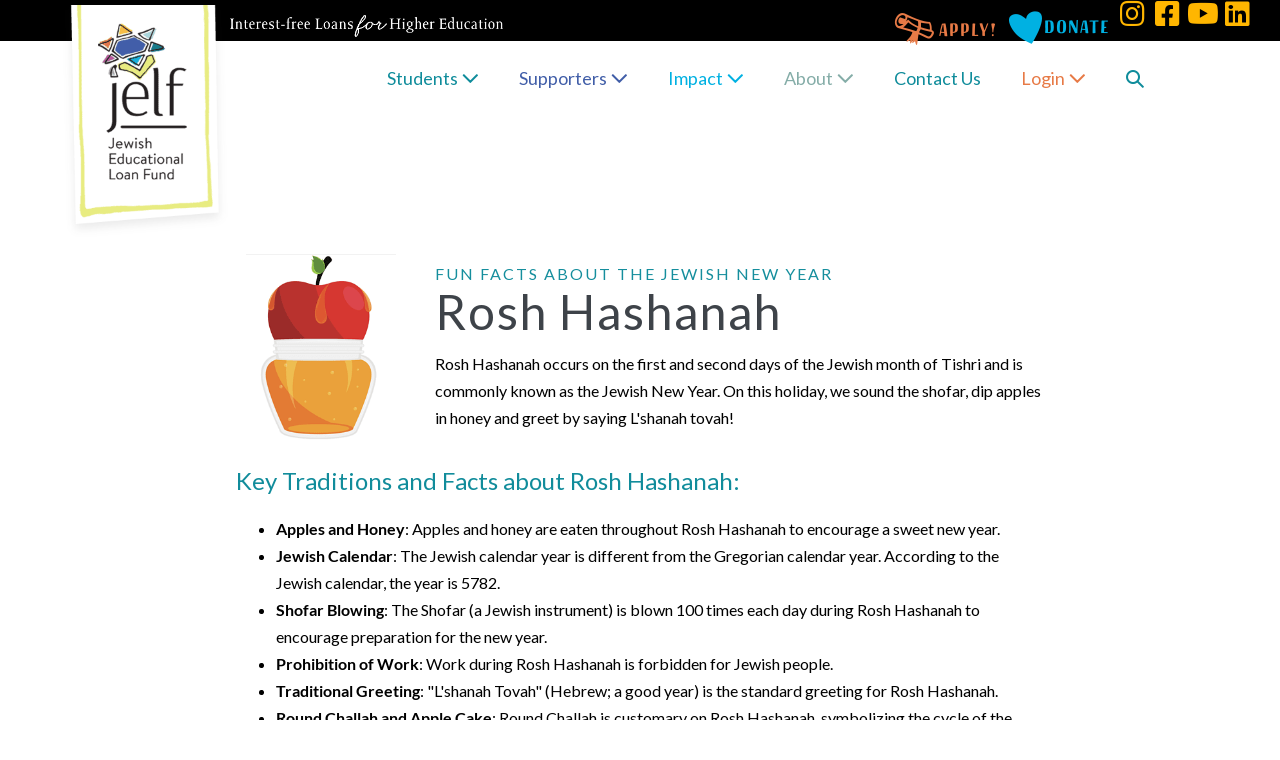

--- FILE ---
content_type: text/html; charset=UTF-8
request_url: https://jelf.org/rosh-hashanah/
body_size: 20868
content:
<!DOCTYPE html>

<html lang="en-US">

<head>
	<meta charset="UTF-8">
	<meta name="viewport" content="width=device-width, initial-scale=1">
	<link rel="profile" href="https://gmpg.org/xfn/11">
	<title>Rosh Hashanah | Jewish Education Loan Fund</title>
<meta name="dc.title" content="Rosh Hashanah | Jewish Education Loan Fund">
<meta name="dc.description" content="Fun Facts about the Jewish New Year Rosh Hashanah Rosh Hashanah occurs on the first and second days of the Jewish month of Tishri and is commonly known as the Jewish New Year. On this holiday, we sound the shofar, dip apples in honey and greet by saying L&#039;shanah tovah!&hellip;">
<meta name="dc.relation" content="https://jelf.org/rosh-hashanah/">
<meta name="dc.source" content="https://jelf.org/">
<meta name="dc.language" content="en_US">
<meta name="description" content="Fun Facts about the Jewish New Year Rosh Hashanah Rosh Hashanah occurs on the first and second days of the Jewish month of Tishri and is commonly known as the Jewish New Year. On this holiday, we sound the shofar, dip apples in honey and greet by saying L&#039;shanah tovah!&hellip;">
<meta name="robots" content="index, follow, max-snippet:-1, max-image-preview:large, max-video-preview:-1">
<link rel="canonical" href="https://jelf.org/rosh-hashanah/">
<meta property="og:url" content="https://jelf.org/rosh-hashanah/">
<meta property="og:site_name" content="Jewish Education Loan Fund">
<meta property="og:locale" content="en_US">
<meta property="og:type" content="article">
<meta property="article:author" content="https://www.facebook.com/jelfloans/">
<meta property="article:publisher" content="https://www.facebook.com/jelfloans/">
<meta property="og:title" content="Rosh Hashanah | Jewish Education Loan Fund">
<meta property="og:description" content="Fun Facts about the Jewish New Year Rosh Hashanah Rosh Hashanah occurs on the first and second days of the Jewish month of Tishri and is commonly known as the Jewish New Year. On this holiday, we sound the shofar, dip apples in honey and greet by saying L&#039;shanah tovah!&hellip;">
<meta property="og:image" content="https://jelf.org/wp-content/uploads/2023/03/apple-GOLD.png">
<meta property="og:image:secure_url" content="https://jelf.org/wp-content/uploads/2023/03/apple-GOLD.png">
<meta property="og:image:width" content="600">
<meta property="og:image:height" content="600">


<link rel="alternate" type="application/rss+xml" title="Jewish Education Loan Fund &raquo; Feed" href="https://jelf.org/feed/" />
<link rel="alternate" type="application/rss+xml" title="Jewish Education Loan Fund &raquo; Comments Feed" href="https://jelf.org/comments/feed/" />
<link rel="alternate" type="application/rss+xml" title="Jewish Education Loan Fund &raquo; Rosh Hashanah Comments Feed" href="https://jelf.org/rosh-hashanah/feed/" />
<link rel="alternate" title="oEmbed (JSON)" type="application/json+oembed" href="https://jelf.org/wp-json/oembed/1.0/embed?url=https%3A%2F%2Fjelf.org%2Frosh-hashanah%2F" />
<link rel="alternate" title="oEmbed (XML)" type="text/xml+oembed" href="https://jelf.org/wp-json/oembed/1.0/embed?url=https%3A%2F%2Fjelf.org%2Frosh-hashanah%2F&#038;format=xml" />
<link rel="preload" href="https://jelf.org/wp-content/plugins/bb-plugin/fonts/fontawesome/5.15.4/webfonts/fa-brands-400.woff2" as="font" type="font/woff2" crossorigin="anonymous">
<link rel="preload" href="https://jelf.org/wp-content/plugins/bb-plugin/fonts/fontawesome/5.15.4/webfonts/fa-solid-900.woff2" as="font" type="font/woff2" crossorigin="anonymous">
<link rel="preload" href="https://jelf.org/wp-content/plugins/bb-plugin/fonts/fontawesome/5.15.4/webfonts/fa-regular-400.woff2" as="font" type="font/woff2" crossorigin="anonymous">
		<style class="wpbf-google-fonts">@font-face{font-family:'Lato';font-style:normal;font-weight:400;font-display:swap;src:url(https://jelf.org/wp-content/fonts/lato/S6uyw4BMUTPHjxAwXjeu.woff2) format('woff2');unicode-range:U+0100-02AF,U+0304,U+0308,U+0329,U+1E00-1E9F,U+1EF2-1EFF,U+2020,U+20A0-20AB,U+20AD-20C0,U+2113,U+2C60-2C7F,U+A720-A7FF;}@font-face{font-family:'Lato';font-style:normal;font-weight:400;font-display:swap;src:url(https://jelf.org/wp-content/fonts/lato/S6uyw4BMUTPHjx4wXg.woff2) format('woff2');unicode-range:U+0000-00FF,U+0131,U+0152-0153,U+02BB-02BC,U+02C6,U+02DA,U+02DC,U+0304,U+0308,U+0329,U+2000-206F,U+2074,U+20AC,U+2122,U+2191,U+2193,U+2212,U+2215,U+FEFF,U+FFFD;}@font-face{font-family:'Lato';font-style:normal;font-weight:700;font-display:swap;src:url(https://jelf.org/wp-content/fonts/lato/S6u9w4BMUTPHh6UVSwaPGR_p.woff2) format('woff2');unicode-range:U+0100-02AF,U+0304,U+0308,U+0329,U+1E00-1E9F,U+1EF2-1EFF,U+2020,U+20A0-20AB,U+20AD-20C0,U+2113,U+2C60-2C7F,U+A720-A7FF;}@font-face{font-family:'Lato';font-style:normal;font-weight:700;font-display:swap;src:url(https://jelf.org/wp-content/fonts/lato/S6u9w4BMUTPHh6UVSwiPGQ.woff2) format('woff2');unicode-range:U+0000-00FF,U+0131,U+0152-0153,U+02BB-02BC,U+02C6,U+02DA,U+02DC,U+0304,U+0308,U+0329,U+2000-206F,U+2074,U+20AC,U+2122,U+2191,U+2193,U+2212,U+2215,U+FEFF,U+FFFD;}</style>
		<style id='wp-img-auto-sizes-contain-inline-css'>
img:is([sizes=auto i],[sizes^="auto," i]){contain-intrinsic-size:3000px 1500px}
/*# sourceURL=wp-img-auto-sizes-contain-inline-css */
</style>
<style id='wp-block-library-inline-css'>
:root{--wp-block-synced-color:#7a00df;--wp-block-synced-color--rgb:122,0,223;--wp-bound-block-color:var(--wp-block-synced-color);--wp-editor-canvas-background:#ddd;--wp-admin-theme-color:#007cba;--wp-admin-theme-color--rgb:0,124,186;--wp-admin-theme-color-darker-10:#006ba1;--wp-admin-theme-color-darker-10--rgb:0,107,160.5;--wp-admin-theme-color-darker-20:#005a87;--wp-admin-theme-color-darker-20--rgb:0,90,135;--wp-admin-border-width-focus:2px}@media (min-resolution:192dpi){:root{--wp-admin-border-width-focus:1.5px}}.wp-element-button{cursor:pointer}:root .has-very-light-gray-background-color{background-color:#eee}:root .has-very-dark-gray-background-color{background-color:#313131}:root .has-very-light-gray-color{color:#eee}:root .has-very-dark-gray-color{color:#313131}:root .has-vivid-green-cyan-to-vivid-cyan-blue-gradient-background{background:linear-gradient(135deg,#00d084,#0693e3)}:root .has-purple-crush-gradient-background{background:linear-gradient(135deg,#34e2e4,#4721fb 50%,#ab1dfe)}:root .has-hazy-dawn-gradient-background{background:linear-gradient(135deg,#faaca8,#dad0ec)}:root .has-subdued-olive-gradient-background{background:linear-gradient(135deg,#fafae1,#67a671)}:root .has-atomic-cream-gradient-background{background:linear-gradient(135deg,#fdd79a,#004a59)}:root .has-nightshade-gradient-background{background:linear-gradient(135deg,#330968,#31cdcf)}:root .has-midnight-gradient-background{background:linear-gradient(135deg,#020381,#2874fc)}:root{--wp--preset--font-size--normal:16px;--wp--preset--font-size--huge:42px}.has-regular-font-size{font-size:1em}.has-larger-font-size{font-size:2.625em}.has-normal-font-size{font-size:var(--wp--preset--font-size--normal)}.has-huge-font-size{font-size:var(--wp--preset--font-size--huge)}.has-text-align-center{text-align:center}.has-text-align-left{text-align:left}.has-text-align-right{text-align:right}.has-fit-text{white-space:nowrap!important}#end-resizable-editor-section{display:none}.aligncenter{clear:both}.items-justified-left{justify-content:flex-start}.items-justified-center{justify-content:center}.items-justified-right{justify-content:flex-end}.items-justified-space-between{justify-content:space-between}.screen-reader-text{border:0;clip-path:inset(50%);height:1px;margin:-1px;overflow:hidden;padding:0;position:absolute;width:1px;word-wrap:normal!important}.screen-reader-text:focus{background-color:#ddd;clip-path:none;color:#444;display:block;font-size:1em;height:auto;left:5px;line-height:normal;padding:15px 23px 14px;text-decoration:none;top:5px;width:auto;z-index:100000}html :where(.has-border-color){border-style:solid}html :where([style*=border-top-color]){border-top-style:solid}html :where([style*=border-right-color]){border-right-style:solid}html :where([style*=border-bottom-color]){border-bottom-style:solid}html :where([style*=border-left-color]){border-left-style:solid}html :where([style*=border-width]){border-style:solid}html :where([style*=border-top-width]){border-top-style:solid}html :where([style*=border-right-width]){border-right-style:solid}html :where([style*=border-bottom-width]){border-bottom-style:solid}html :where([style*=border-left-width]){border-left-style:solid}html :where(img[class*=wp-image-]){height:auto;max-width:100%}:where(figure){margin:0 0 1em}html :where(.is-position-sticky){--wp-admin--admin-bar--position-offset:var(--wp-admin--admin-bar--height,0px)}@media screen and (max-width:600px){html :where(.is-position-sticky){--wp-admin--admin-bar--position-offset:0px}}

/*# sourceURL=wp-block-library-inline-css */
</style><style id='global-styles-inline-css'>
:root{--wp--preset--aspect-ratio--square: 1;--wp--preset--aspect-ratio--4-3: 4/3;--wp--preset--aspect-ratio--3-4: 3/4;--wp--preset--aspect-ratio--3-2: 3/2;--wp--preset--aspect-ratio--2-3: 2/3;--wp--preset--aspect-ratio--16-9: 16/9;--wp--preset--aspect-ratio--9-16: 9/16;--wp--preset--color--black: #000000;--wp--preset--color--cyan-bluish-gray: #abb8c3;--wp--preset--color--white: #ffffff;--wp--preset--color--pale-pink: #f78da7;--wp--preset--color--vivid-red: #cf2e2e;--wp--preset--color--luminous-vivid-orange: #ff6900;--wp--preset--color--luminous-vivid-amber: #fcb900;--wp--preset--color--light-green-cyan: #7bdcb5;--wp--preset--color--vivid-green-cyan: #00d084;--wp--preset--color--pale-cyan-blue: #8ed1fc;--wp--preset--color--vivid-cyan-blue: #0693e3;--wp--preset--color--vivid-purple: #9b51e0;--wp--preset--gradient--vivid-cyan-blue-to-vivid-purple: linear-gradient(135deg,rgb(6,147,227) 0%,rgb(155,81,224) 100%);--wp--preset--gradient--light-green-cyan-to-vivid-green-cyan: linear-gradient(135deg,rgb(122,220,180) 0%,rgb(0,208,130) 100%);--wp--preset--gradient--luminous-vivid-amber-to-luminous-vivid-orange: linear-gradient(135deg,rgb(252,185,0) 0%,rgb(255,105,0) 100%);--wp--preset--gradient--luminous-vivid-orange-to-vivid-red: linear-gradient(135deg,rgb(255,105,0) 0%,rgb(207,46,46) 100%);--wp--preset--gradient--very-light-gray-to-cyan-bluish-gray: linear-gradient(135deg,rgb(238,238,238) 0%,rgb(169,184,195) 100%);--wp--preset--gradient--cool-to-warm-spectrum: linear-gradient(135deg,rgb(74,234,220) 0%,rgb(151,120,209) 20%,rgb(207,42,186) 40%,rgb(238,44,130) 60%,rgb(251,105,98) 80%,rgb(254,248,76) 100%);--wp--preset--gradient--blush-light-purple: linear-gradient(135deg,rgb(255,206,236) 0%,rgb(152,150,240) 100%);--wp--preset--gradient--blush-bordeaux: linear-gradient(135deg,rgb(254,205,165) 0%,rgb(254,45,45) 50%,rgb(107,0,62) 100%);--wp--preset--gradient--luminous-dusk: linear-gradient(135deg,rgb(255,203,112) 0%,rgb(199,81,192) 50%,rgb(65,88,208) 100%);--wp--preset--gradient--pale-ocean: linear-gradient(135deg,rgb(255,245,203) 0%,rgb(182,227,212) 50%,rgb(51,167,181) 100%);--wp--preset--gradient--electric-grass: linear-gradient(135deg,rgb(202,248,128) 0%,rgb(113,206,126) 100%);--wp--preset--gradient--midnight: linear-gradient(135deg,rgb(2,3,129) 0%,rgb(40,116,252) 100%);--wp--preset--font-size--small: 14px;--wp--preset--font-size--medium: 20px;--wp--preset--font-size--large: 20px;--wp--preset--font-size--x-large: 42px;--wp--preset--font-size--tiny: 12px;--wp--preset--font-size--regular: 16px;--wp--preset--font-size--larger: 32px;--wp--preset--font-size--extra: 44px;--wp--preset--spacing--20: 0.44rem;--wp--preset--spacing--30: 0.67rem;--wp--preset--spacing--40: 1rem;--wp--preset--spacing--50: 1.5rem;--wp--preset--spacing--60: 2.25rem;--wp--preset--spacing--70: 3.38rem;--wp--preset--spacing--80: 5.06rem;--wp--preset--shadow--natural: 6px 6px 9px rgba(0, 0, 0, 0.2);--wp--preset--shadow--deep: 12px 12px 50px rgba(0, 0, 0, 0.4);--wp--preset--shadow--sharp: 6px 6px 0px rgba(0, 0, 0, 0.2);--wp--preset--shadow--outlined: 6px 6px 0px -3px rgb(255, 255, 255), 6px 6px rgb(0, 0, 0);--wp--preset--shadow--crisp: 6px 6px 0px rgb(0, 0, 0);}:root { --wp--style--global--content-size: 1000px;--wp--style--global--wide-size: 1400px; }:where(body) { margin: 0; }.wp-site-blocks > .alignleft { float: left; margin-right: 2em; }.wp-site-blocks > .alignright { float: right; margin-left: 2em; }.wp-site-blocks > .aligncenter { justify-content: center; margin-left: auto; margin-right: auto; }:where(.wp-site-blocks) > * { margin-block-start: 24px; margin-block-end: 0; }:where(.wp-site-blocks) > :first-child { margin-block-start: 0; }:where(.wp-site-blocks) > :last-child { margin-block-end: 0; }:root { --wp--style--block-gap: 24px; }:root :where(.is-layout-flow) > :first-child{margin-block-start: 0;}:root :where(.is-layout-flow) > :last-child{margin-block-end: 0;}:root :where(.is-layout-flow) > *{margin-block-start: 24px;margin-block-end: 0;}:root :where(.is-layout-constrained) > :first-child{margin-block-start: 0;}:root :where(.is-layout-constrained) > :last-child{margin-block-end: 0;}:root :where(.is-layout-constrained) > *{margin-block-start: 24px;margin-block-end: 0;}:root :where(.is-layout-flex){gap: 24px;}:root :where(.is-layout-grid){gap: 24px;}.is-layout-flow > .alignleft{float: left;margin-inline-start: 0;margin-inline-end: 2em;}.is-layout-flow > .alignright{float: right;margin-inline-start: 2em;margin-inline-end: 0;}.is-layout-flow > .aligncenter{margin-left: auto !important;margin-right: auto !important;}.is-layout-constrained > .alignleft{float: left;margin-inline-start: 0;margin-inline-end: 2em;}.is-layout-constrained > .alignright{float: right;margin-inline-start: 2em;margin-inline-end: 0;}.is-layout-constrained > .aligncenter{margin-left: auto !important;margin-right: auto !important;}.is-layout-constrained > :where(:not(.alignleft):not(.alignright):not(.alignfull)){max-width: var(--wp--style--global--content-size);margin-left: auto !important;margin-right: auto !important;}.is-layout-constrained > .alignwide{max-width: var(--wp--style--global--wide-size);}body .is-layout-flex{display: flex;}.is-layout-flex{flex-wrap: wrap;align-items: center;}.is-layout-flex > :is(*, div){margin: 0;}body .is-layout-grid{display: grid;}.is-layout-grid > :is(*, div){margin: 0;}body{padding-top: 0px;padding-right: 0px;padding-bottom: 0px;padding-left: 0px;}a:where(:not(.wp-element-button)){text-decoration: underline;}:root :where(.wp-element-button, .wp-block-button__link){background-color: #32373c;border-width: 0;color: #fff;font-family: inherit;font-size: inherit;font-style: inherit;font-weight: inherit;letter-spacing: inherit;line-height: inherit;padding-top: calc(0.667em + 2px);padding-right: calc(1.333em + 2px);padding-bottom: calc(0.667em + 2px);padding-left: calc(1.333em + 2px);text-decoration: none;text-transform: inherit;}.has-black-color{color: var(--wp--preset--color--black) !important;}.has-cyan-bluish-gray-color{color: var(--wp--preset--color--cyan-bluish-gray) !important;}.has-white-color{color: var(--wp--preset--color--white) !important;}.has-pale-pink-color{color: var(--wp--preset--color--pale-pink) !important;}.has-vivid-red-color{color: var(--wp--preset--color--vivid-red) !important;}.has-luminous-vivid-orange-color{color: var(--wp--preset--color--luminous-vivid-orange) !important;}.has-luminous-vivid-amber-color{color: var(--wp--preset--color--luminous-vivid-amber) !important;}.has-light-green-cyan-color{color: var(--wp--preset--color--light-green-cyan) !important;}.has-vivid-green-cyan-color{color: var(--wp--preset--color--vivid-green-cyan) !important;}.has-pale-cyan-blue-color{color: var(--wp--preset--color--pale-cyan-blue) !important;}.has-vivid-cyan-blue-color{color: var(--wp--preset--color--vivid-cyan-blue) !important;}.has-vivid-purple-color{color: var(--wp--preset--color--vivid-purple) !important;}.has-black-background-color{background-color: var(--wp--preset--color--black) !important;}.has-cyan-bluish-gray-background-color{background-color: var(--wp--preset--color--cyan-bluish-gray) !important;}.has-white-background-color{background-color: var(--wp--preset--color--white) !important;}.has-pale-pink-background-color{background-color: var(--wp--preset--color--pale-pink) !important;}.has-vivid-red-background-color{background-color: var(--wp--preset--color--vivid-red) !important;}.has-luminous-vivid-orange-background-color{background-color: var(--wp--preset--color--luminous-vivid-orange) !important;}.has-luminous-vivid-amber-background-color{background-color: var(--wp--preset--color--luminous-vivid-amber) !important;}.has-light-green-cyan-background-color{background-color: var(--wp--preset--color--light-green-cyan) !important;}.has-vivid-green-cyan-background-color{background-color: var(--wp--preset--color--vivid-green-cyan) !important;}.has-pale-cyan-blue-background-color{background-color: var(--wp--preset--color--pale-cyan-blue) !important;}.has-vivid-cyan-blue-background-color{background-color: var(--wp--preset--color--vivid-cyan-blue) !important;}.has-vivid-purple-background-color{background-color: var(--wp--preset--color--vivid-purple) !important;}.has-black-border-color{border-color: var(--wp--preset--color--black) !important;}.has-cyan-bluish-gray-border-color{border-color: var(--wp--preset--color--cyan-bluish-gray) !important;}.has-white-border-color{border-color: var(--wp--preset--color--white) !important;}.has-pale-pink-border-color{border-color: var(--wp--preset--color--pale-pink) !important;}.has-vivid-red-border-color{border-color: var(--wp--preset--color--vivid-red) !important;}.has-luminous-vivid-orange-border-color{border-color: var(--wp--preset--color--luminous-vivid-orange) !important;}.has-luminous-vivid-amber-border-color{border-color: var(--wp--preset--color--luminous-vivid-amber) !important;}.has-light-green-cyan-border-color{border-color: var(--wp--preset--color--light-green-cyan) !important;}.has-vivid-green-cyan-border-color{border-color: var(--wp--preset--color--vivid-green-cyan) !important;}.has-pale-cyan-blue-border-color{border-color: var(--wp--preset--color--pale-cyan-blue) !important;}.has-vivid-cyan-blue-border-color{border-color: var(--wp--preset--color--vivid-cyan-blue) !important;}.has-vivid-purple-border-color{border-color: var(--wp--preset--color--vivid-purple) !important;}.has-vivid-cyan-blue-to-vivid-purple-gradient-background{background: var(--wp--preset--gradient--vivid-cyan-blue-to-vivid-purple) !important;}.has-light-green-cyan-to-vivid-green-cyan-gradient-background{background: var(--wp--preset--gradient--light-green-cyan-to-vivid-green-cyan) !important;}.has-luminous-vivid-amber-to-luminous-vivid-orange-gradient-background{background: var(--wp--preset--gradient--luminous-vivid-amber-to-luminous-vivid-orange) !important;}.has-luminous-vivid-orange-to-vivid-red-gradient-background{background: var(--wp--preset--gradient--luminous-vivid-orange-to-vivid-red) !important;}.has-very-light-gray-to-cyan-bluish-gray-gradient-background{background: var(--wp--preset--gradient--very-light-gray-to-cyan-bluish-gray) !important;}.has-cool-to-warm-spectrum-gradient-background{background: var(--wp--preset--gradient--cool-to-warm-spectrum) !important;}.has-blush-light-purple-gradient-background{background: var(--wp--preset--gradient--blush-light-purple) !important;}.has-blush-bordeaux-gradient-background{background: var(--wp--preset--gradient--blush-bordeaux) !important;}.has-luminous-dusk-gradient-background{background: var(--wp--preset--gradient--luminous-dusk) !important;}.has-pale-ocean-gradient-background{background: var(--wp--preset--gradient--pale-ocean) !important;}.has-electric-grass-gradient-background{background: var(--wp--preset--gradient--electric-grass) !important;}.has-midnight-gradient-background{background: var(--wp--preset--gradient--midnight) !important;}.has-small-font-size{font-size: var(--wp--preset--font-size--small) !important;}.has-medium-font-size{font-size: var(--wp--preset--font-size--medium) !important;}.has-large-font-size{font-size: var(--wp--preset--font-size--large) !important;}.has-x-large-font-size{font-size: var(--wp--preset--font-size--x-large) !important;}.has-tiny-font-size{font-size: var(--wp--preset--font-size--tiny) !important;}.has-regular-font-size{font-size: var(--wp--preset--font-size--regular) !important;}.has-larger-font-size{font-size: var(--wp--preset--font-size--larger) !important;}.has-extra-font-size{font-size: var(--wp--preset--font-size--extra) !important;}
/*# sourceURL=global-styles-inline-css */
</style>

<link rel='stylesheet' id='font-awesome-5-css' href='https://jelf.org/wp-content/plugins/bb-plugin/fonts/fontawesome/5.15.4/css/all.min.css?ver=2.9.4.2' media='all' />
<link rel='stylesheet' id='fl-builder-layout-11732-css' href='https://jelf.org/wp-content/uploads/bb-plugin/cache/11732-layout.css?ver=bf4be7310b0a6cd5ba83ba046796724d' media='all' />
<link rel='stylesheet' id='icon-1664324344-css' href='https://jelf.org/wp-content/uploads/bb-plugin/icons/icon-1664324344/style.css?ver=2.9.4.2' media='all' />
<link rel='stylesheet' id='jquery-magnificpopup-css' href='https://jelf.org/wp-content/plugins/bb-plugin/css/jquery.magnificpopup.min.css?ver=2.9.4.2' media='all' />
<link rel='stylesheet' id='fl-builder-layout-bundle-f1c43edfa0f083dd54a05b057d85da25-css' href='https://jelf.org/wp-content/uploads/bb-plugin/cache/f1c43edfa0f083dd54a05b057d85da25-layout-bundle.css?ver=2.9.4.2-1.5.2.1-20251125200437' media='all' />
<link rel='stylesheet' id='wpbf-icon-font-css' href='https://jelf.org/wp-content/themes/page-builder-framework/css/min/iconfont-min.css?ver=2.11.8' media='all' />
<link rel='stylesheet' id='wpbf-style-css' href='https://jelf.org/wp-content/themes/page-builder-framework/css/min/style-min.css?ver=2.11.8' media='all' />
<link rel='stylesheet' id='wpbf-responsive-css' href='https://jelf.org/wp-content/themes/page-builder-framework/css/min/responsive-min.css?ver=2.11.8' media='all' />
<link rel='stylesheet' id='wpbf-premium-css' href='https://jelf.org/wp-content/plugins/wpbf-premium/css/wpbf-premium.css?ver=2.10.3' media='all' />
<style id='wpbf-premium-inline-css'>
@media screen and (max-width:480px){body{font-size:16px;}}.wpbf-menu .sub-menu,.wpbf-mobile-menu .sub-menu{letter-spacing:0.5px;text-transform:uppercase;}h1,h2,h3,h4,h5,h6{letter-spacing:2px;}h1{font-size:32px;}@media screen and (max-width:480px){h1{font-size:36px;}}h2{letter-spacing:1px;text-transform:none;}h2{color:#000000;}@media screen and (max-width:480px){h2{font-size:28px;}}h3{letter-spacing:0px;text-transform:none;}h3{color:#118c9b;}@media screen and (max-width:480px){h3{font-size:24px;}}h4{letter-spacing:0px;text-transform:none;}h4{color:#0f8c9b;}h4{font-size:26px;}body,button,input,optgroup,select,textarea,h1,h2,h3,h4,h5,h6{font-family:Lato;}body{color:#000000;}.wpbf-menu,.wpbf-mobile-menu{font-family:Lato;}.wpbf-menu .sub-menu,.wpbf-mobile-menu .sub-menu{font-family:Lato;font-weight:400;font-style:normal;}h1,h2,h3,h4,h5,h6{font-family:SofaSans;font-weight:200;font-style:normal;}h2{font-family:Lato;font-weight:400;font-style:normal;}h3{font-family:Lato;font-weight:400;font-style:normal;}h4{font-family:SofaSans;font-weight:600;font-style:normal;}a{color:#0f8c9b;}.bypostauthor{border-color:#0f8c9b;}.wpbf-button-primary{background:#0f8c9b;}a:hover{color:#0f8c9b;}.wpbf-button-primary:hover{background:#0f8c9b;}.wpbf-menu > .current-menu-item > a{color:#0f8c9b!important;}.wpbf-archive-content .wpbf-post{text-align:left;}.wpbf-navigation .wpbf-2-3{width:22%;}.wpbf-navigation .wpbf-1-3{width:78%;}.wpbf-logo img,.wpbf-mobile-logo img{width:150px;}.wpbf-nav-wrapper{max-width:100%;}.wpbf-nav-wrapper{padding-top:12px;padding-bottom:12px;}.wpbf-navigation:not(.wpbf-navigation-transparent):not(.wpbf-navigation-active){background-color:#ffffff;}.wpbf-navigation .wpbf-menu a,.wpbf-mobile-menu a{font-size:18px;}.wpbf-sub-menu > .menu-item-has-children:not(.wpbf-mega-menu) .sub-menu{width:188px;}.wpbf-navigation .wpbf-menu .sub-menu a{font-size:14px;}.wpbf-mobile-menu .menu-item{border-top-color:#ffffff;}.wpbf-mobile-menu > .menu-item:last-child{border-bottom-color:#ffffff;}.wpbf-mobile-nav-item{color:#000000;font-size:25px;}.wpbf-mobile-nav-item a{color:#000000;}.wpbf-mobile-menu a,.wpbf-mobile-menu .menu-item-has-children .wpbf-submenu-toggle{font-size:24px;}.wpbf-mobile-menu .sub-menu a{padding-left:45px;}.wpbf-mobile-menu .sub-menu a,.wpbf-mobile-menu .sub-menu .menu-item-has-children .wpbf-submenu-toggle{font-size:14px;}.wpbf-navigation-active,.wpbf-navigation-active .wpbf-mobile-nav-wrapper{background-color:#ffffff;}.wpbf-navigation.wpbf-navigation-active{box-shadow:0px 0px 5px 0px #ecf6f5;}
/*# sourceURL=wpbf-premium-inline-css */
</style>
<link rel='stylesheet' id='wpbf-style-child-css' href='https://jelf.org/wp-content/themes/page-builder-framework-child/style.css?ver=1.2' media='all' />
<link rel='stylesheet' id='uikitcss-css' href='https://jelf.org/wp-content/plugins/toolbox/src/uikit/css/bbuikit.theme.min.css?ver=1.4.5' media='all' />
<link rel='stylesheet' id='pp-animate-css' href='https://jelf.org/wp-content/plugins/bbpowerpack/assets/css/animate.min.css?ver=3.5.1' media='all' />
<link rel='stylesheet' id='faithmade-css' href='https://jelf.org/wp-content/uploads/faithmade_css/faithmade.css?ver=1686586908' media='all' />
<link rel='stylesheet' id='fl-builder-google-fonts-2b03fe8c57586473f2224fb4665b0e76-css' href='https://jelf.org/wp-content/cache/perfmatters/jelf.org/fonts/1c86c042e621.google-fonts.min.css' media='all' />
<link rel='stylesheet' id='microthemer-css' href='https://jelf.org/wp-content/micro-themes/active-styles.css?mts=3553&#038;ver=6.9' media='all' />
<script src="https://jelf.org/wp-includes/js/jquery/jquery.min.js?ver=3.7.1" id="jquery-core-js"></script>
<script src="https://jelf.org/wp-includes/js/jquery/jquery-migrate.min.js?ver=3.4.1" id="jquery-migrate-js" defer></script>
<script src="https://jelf.org/wp-content/plugins/toolbox/src/uikit/js/uikit.min.js?ver=1.4.5" id="uikitjs-js" defer></script>
<script src="https://jelf.org/wp-content/plugins/toolbox/src/uikit/js/uikit-icons.min.js?ver=1.4.5" id="uikiticons-js" defer></script>
<link rel="https://api.w.org/" href="https://jelf.org/wp-json/" /><link rel="alternate" title="JSON" type="application/json" href="https://jelf.org/wp-json/wp/v2/pages/11732" />		<script>
			var bb_powerpack = {
				version: '2.40.10',
				getAjaxUrl: function() { return atob( 'aHR0cHM6Ly9qZWxmLm9yZy93cC1hZG1pbi9hZG1pbi1hamF4LnBocA==' ); },
				callback: function() {},
				mapMarkerData: {},
				post_id: '11732',
				search_term: '',
				current_page: 'https://jelf.org/rosh-hashanah/',
				conditionals: {
					is_front_page: false,
					is_home: false,
					is_archive: false,
					current_post_type: '',
					is_tax: false,
										is_author: false,
					current_author: false,
					is_search: false,
									}
			};
		</script>
		<!-- Google Tag Manager -->
<script>(function(w,d,s,l,i){w[l]=w[l]||[];w[l].push({'gtm.start':
new Date().getTime(),event:'gtm.js'});var f=d.getElementsByTagName(s)[0],
j=d.createElement(s),dl=l!='dataLayer'?'&l='+l:'';j.async=true;j.src=
'https://www.googletagmanager.com/gtm.js?id='+i+dl;f.parentNode.insertBefore(j,f);
})(window,document,'script','dataLayer','GTM-PMBKBRB');</script>
<!-- End Google Tag Manager -->

<meta name="google-site-verification" content="7Vxi00D6vkvoowasXeGtjDN48Cm2vFJ5EcH7joIDHNU" /><link rel="pingback" href="https://jelf.org/xmlrpc.php"><meta name="theme-color" content="#0f8c9b"><link rel="icon" href="https://jelf.org/wp-content/uploads/2019/07/JELF-mark-favicon_res-5-150x150.png" sizes="32x32" />
<link rel="icon" href="https://jelf.org/wp-content/uploads/2019/07/JELF-mark-favicon_res-5.png" sizes="192x192" />
<link rel="apple-touch-icon" href="https://jelf.org/wp-content/uploads/2019/07/JELF-mark-favicon_res-5.png" />
<meta name="msapplication-TileImage" content="https://jelf.org/wp-content/uploads/2019/07/JELF-mark-favicon_res-5.png" />
<noscript><style>.perfmatters-lazy[data-src]{display:none !important;}</style></noscript><style>.perfmatters-lazy-youtube{position:relative;width:100%;max-width:100%;height:0;padding-bottom:56.23%;overflow:hidden}.perfmatters-lazy-youtube img{position:absolute;top:0;right:0;bottom:0;left:0;display:block;width:100%;max-width:100%;height:auto;margin:auto;border:none;cursor:pointer;transition:.5s all;-webkit-transition:.5s all;-moz-transition:.5s all}.perfmatters-lazy-youtube img:hover{-webkit-filter:brightness(75%)}.perfmatters-lazy-youtube .play{position:absolute;top:50%;left:50%;right:auto;width:68px;height:48px;margin-left:-34px;margin-top:-24px;background:url(https://jelf.org/wp-content/plugins/perfmatters/img/youtube.svg) no-repeat;background-position:center;background-size:cover;pointer-events:none;filter:grayscale(1)}.perfmatters-lazy-youtube:hover .play{filter:grayscale(0)}.perfmatters-lazy-youtube iframe{position:absolute;top:0;left:0;width:100%;height:100%;z-index:99}</style><link rel='stylesheet' id='lity-css' href='https://jelf.org/wp-content/plugins/fluentformpro/public/libs/lity/lity.min.css?ver=2.3.1' media='all' />
<link rel='stylesheet' id='fluent-form-styles-css' href='https://jelf.org/wp-content/plugins/fluentform/assets/css/fluent-forms-public.css?ver=6.1.12' media='all' />
<link rel='stylesheet' id='fluentform-public-default-css' href='https://jelf.org/wp-content/plugins/fluentform/assets/css/fluentform-public-default.css?ver=6.1.12' media='all' />
</head>

<body class="wp-singular page-template-default page page-id-11732 wp-custom-logo wp-theme-page-builder-framework wp-child-theme-page-builder-framework-child fl-builder fl-builder-2-9-4-2 fl-themer-1-5-2-1-20251125200437 fl-no-js fl-theme-builder-part fl-theme-builder-part-top-bar fl-theme-builder-footer fl-theme-builder-footer-footer mtp-11732 mtp-page-rosh-hashanah wpbf wpbf-rosh-hashanah wpbf-no-sidebar wpbf-full-width" itemscope="itemscope" itemtype="https://schema.org/WebPage">

	<a class="screen-reader-text skip-link" href="#content" title="Skip to content">Skip to content</a>

	<!-- Google Tag Manager (noscript) -->
<noscript><iframe src="https://www.googletagmanager.com/ns.html?id=GTM-PMBKBRB"
height="0" width="0" style="display:none;visibility:hidden"></iframe></noscript>
<!-- End Google Tag Manager (noscript) -->
	
	<div id="container" class="hfeed wpbf-page">

		<div class="fl-builder-content fl-builder-content-10821 fl-builder-global-templates-locked" data-post-id="10821" data-type="part"><div class="fl-row fl-row-full-width fl-row-bg-color fl-node-qiy5d962xjkl fl-row-default-height fl-row-align-center" data-node="qiy5d962xjkl">
	<div class="fl-row-content-wrap">
						<div class="fl-row-content fl-row-full-width fl-node-content">
		
<div class="fl-col-group fl-node-56lwjg1r7bxz" data-node="56lwjg1r7bxz">
			<div class="fl-col fl-node-kihtyqrfg1u6 fl-col-bg-color fl-col-has-cols" data-node="kihtyqrfg1u6">
	<div class="fl-col-content fl-node-content">
<div class="fl-col-group fl-node-jo72gf4t8rbq fl-col-group-nested" data-node="jo72gf4t8rbq">
			<div class="fl-col fl-node-2hw79v5x8zk1 fl-col-bg-color uk-flex uk-flex-right uk-flex-middle top-bar-right-col" data-node="2hw79v5x8zk1">
	<div class="fl-col-content fl-node-content"><div  class="fl-module fl-module-box fl-node-b02u85z6qp4c" data-node="b02u85z6qp4c">
	<div class="fl-module fl-module-button-group fl-node-iplqemf1rnuy top-bar-btn-group" data-node="iplqemf1rnuy">
	<div class="fl-module-content fl-node-content">
		<div class="fl-button-group fl-button-group-layout-horizontal fl-button-group-width-">
	<div class="fl-button-group-buttons" role="group" aria-label="">
		<div id="fl-button-group-button-iplqemf1rnuy-0" class="fl-button-group-button fl-button-group-button-iplqemf1rnuy-0"><div  class="fl-button-wrap fl-button-width-full fl-button-has-icon" id="fl-node-iplqemf1rnuy-0">
			<a href="/app" target="_self" class="fl-button">
					<i class="fl-button-icon fl-button-icon-before jelf-icon jelf-iconDiploma-Pink" aria-hidden="true"></i>
						<span class="fl-button-text">Apply!</span>
					</a>
	</div>
</div><div id="fl-button-group-button-iplqemf1rnuy-1" class="fl-button-group-button fl-button-group-button-iplqemf1rnuy-1"><div  class="fl-button-wrap fl-button-width-full fl-button-has-icon" id="fl-node-iplqemf1rnuy-1">
			<a href="/donate/#give-here" target="_blank" class="fl-button" rel="noopener" >
					<i class="fl-button-icon fl-button-icon-before jelf-icon jelf-iconHeart-Pink" aria-hidden="true"></i>
						<span class="fl-button-text">Donate</span>
					</a>
	</div>
</div>	</div>
</div>
	</div>
</div>
<div class="fl-module fl-module-pp-social-icons fl-node-4pbi523c91xq fl-visible-desktop fl-visible-large fl-visible-medium" data-node="4pbi523c91xq">
	<div class="fl-module-content fl-node-content">
		
<div class="pp-social-icons pp-social-icons-horizontal">
	<span class="pp-social-icon" itemscope itemtype="https://schema.org/Organization">
		<link itemprop="url" href="https://jelf.org">
		<a itemprop="sameAs" href="https://www.instagram.com/jelfloans/" target="_blank" title="Instagram" aria-label="Instagram" role="button" rel="noopener noreferrer external" >
							<i class="fab fa-instagram"></i>
					</a>
	</span>
		<span class="pp-social-icon" itemscope itemtype="https://schema.org/Organization">
		<link itemprop="url" href="https://jelf.org">
		<a itemprop="sameAs" href="https://www.facebook.com/jelfloans/" target="_blank" title="" aria-label="" role="button" rel="noopener noreferrer external" >
							<i class="fab fa-facebook-square"></i>
					</a>
	</span>
		<span class="pp-social-icon" itemscope itemtype="https://schema.org/Organization">
		<link itemprop="url" href="https://jelf.org">
		<a itemprop="sameAs" href="https://www.youtube.com/channel/UCZTURGaQWixcQYHoMOmz8FA" target="_blank" title="YouTube" aria-label="YouTube" role="button" rel="noopener noreferrer external" >
							<i class="fab fa-youtube"></i>
					</a>
	</span>
		<span class="pp-social-icon" itemscope itemtype="https://schema.org/Organization">
		<link itemprop="url" href="https://jelf.org">
		<a itemprop="sameAs" href="https://www.linkedin.com/company/jelf---jewish-educational-loan-fund/" target="_blank" title="LinkedIn" aria-label="LinkedIn" role="button" rel="noopener noreferrer external" >
							<i class="fab fa-linkedin"></i>
					</a>
	</span>
	</div>
	</div>
</div>
</div>
</div>
</div>
	</div>
</div>
</div>
	</div>
		</div>
	</div>
</div>
</div>
		
<header id="header" class="wpbf-page-header" itemscope="itemscope" itemtype="https://schema.org/WPHeader">

	
	
	<div class="wpbf-navigation wpbf-mobile-sub-menu-auto-collapse" data-sub-menu-animation-duration="250" data-sticky="true" data-sticky-delay="600" data-sticky-animation="slide" data-sticky-animation-duration="350">

		
		
<div class="wpbf-container wpbf-container-center wpbf-visible-large wpbf-nav-wrapper wpbf-menu-right">

	<div class="wpbf-grid wpbf-grid-collapse">

		<div class="wpbf-1-4 wpbf-logo-container">

			<div class="wpbf-logo" itemscope="itemscope" itemtype="https://schema.org/Organization"><a href="https://jelf.org" itemprop="url"><img src="data:image/svg+xml,%3Csvg%20xmlns=&#039;http://www.w3.org/2000/svg&#039;%20width=&#039;225&#039;%20height=&#039;332&#039;%20viewBox=&#039;0%200%20225%20332&#039;%3E%3C/svg%3E" alt="Jewish Education Loan Fund" title="Jewish Education Loan Fund" width="225" height="332" itemprop="logo" class="perfmatters-lazy" data-src="https://jelf.org/wp-content/uploads/2019/07/Logo-1.png" /><noscript><img src="https://jelf.org/wp-content/uploads/2019/07/Logo-1.png" alt="Jewish Education Loan Fund" title="Jewish Education Loan Fund" width="225" height="332" itemprop="logo" /></noscript></a></div>
		</div>

		<div class="wpbf-3-4 wpbf-menu-container">

			
			<nav id="navigation" class="wpbf-clearfix" itemscope="itemscope" itemtype="https://schema.org/SiteNavigationElement" aria-label="Site Navigation">

				
				
		<style class="wpbf-mega-menu-styles">
					</style>

		<ul id="menu-main-menu" class="wpbf-menu wpbf-sub-menu wpbf-sub-menu-align-left wpbf-sub-menu-animation-up wpbf-menu-effect-none wpbf-menu-animation-fade wpbf-menu-align-center"><li id="menu-item-9811" class="teal-menu-item menu-item menu-item-type-post_type menu-item-object-page menu-item-has-children menu-item-9811"><a href="https://jelf.org/app/">Students <i class="wpbff wpbff-arrow-down" aria-hidden="true"></i></a>
<ul class="sub-menu">
	<li id="menu-item-10811" class="menu-item menu-item-type-post_type menu-item-object-page menu-item-10811"><a href="https://jelf.org/app/">Get a Loan</a></li>
	<li id="menu-item-10886" class="menu-item menu-item-type-custom menu-item-object-custom menu-item-10886"><a href="/lja">My Local JELF</a></li>
	<li id="menu-item-10948" class="menu-item menu-item-type-post_type menu-item-object-page menu-item-10948"><a href="https://jelf.org/repayment/">Repayment</a></li>
	<li id="menu-item-11462" class="menu-item menu-item-type-custom menu-item-object-custom menu-item-11462"><a href="/studentresources">Student Resources</a></li>
	<li id="menu-item-11528" class="menu-item menu-item-type-post_type menu-item-object-page menu-item-11528"><a href="https://jelf.org/share/">Spread the Word</a></li>
</ul>
</li>
<li id="menu-item-11707" class="purple-menu-item menu-item menu-item-type-custom menu-item-object-custom menu-item-has-children menu-item-11707"><a href="/donate">Supporters <i class="wpbff wpbff-arrow-down" aria-hidden="true"></i></a>
<ul class="sub-menu">
	<li id="menu-item-10801" class="menu-item menu-item-type-post_type menu-item-object-page menu-item-10801"><a href="https://jelf.org/donate/">Donate</a></li>
	<li id="menu-item-10802" class="menu-item menu-item-type-post_type menu-item-object-page menu-item-10802"><a href="https://jelf.org/alumni/">Alumni</a></li>
	<li id="menu-item-10803" class="menu-item menu-item-type-post_type menu-item-object-page menu-item-10803"><a href="https://jelf.org/events/">Events</a></li>
	<li id="menu-item-10804" class="menu-item menu-item-type-post_type menu-item-object-page menu-item-10804"><a href="https://jelf.org/share/">Spread the Word</a></li>
</ul>
</li>
<li id="menu-item-9814" class="blue-menu-item menu-item menu-item-type-post_type menu-item-object-page menu-item-has-children menu-item-9814"><a href="https://jelf.org/the-jelf-impact/">Impact <i class="wpbff wpbff-arrow-down" aria-hidden="true"></i></a>
<ul class="sub-menu">
	<li id="menu-item-11875" class="menu-item menu-item-type-post_type menu-item-object-page menu-item-11875"><a href="https://jelf.org/jelf-by-the-numbers/">JELF By the Numbers</a></li>
	<li id="menu-item-10814" class="menu-item menu-item-type-taxonomy menu-item-object-category menu-item-10814"><a href="https://jelf.org/jelfie/">Jelfies</a></li>
	<li id="menu-item-10899" class="menu-item menu-item-type-custom menu-item-object-custom menu-item-10899"><a href="/tag/video/">Video Library</a></li>
	<li id="menu-item-10815" class="menu-item menu-item-type-post_type menu-item-object-page menu-item-10815"><a href="https://jelf.org/posts/">JELF News</a></li>
	<li id="menu-item-10813" class="menu-item menu-item-type-post_type menu-item-object-page menu-item-10813"><a href="https://jelf.org/annual-report/">Annual Report</a></li>
</ul>
</li>
<li id="menu-item-9813" class="green-menu-item menu-item menu-item-type-post_type menu-item-object-page menu-item-has-children menu-item-9813"><a href="https://jelf.org/about/">About <i class="wpbff wpbff-arrow-down" aria-hidden="true"></i></a>
<ul class="sub-menu">
	<li id="menu-item-11529" class="menu-item menu-item-type-post_type menu-item-object-page menu-item-11529"><a href="https://jelf.org/about/">Mission</a></li>
	<li id="menu-item-12416" class="menu-item menu-item-type-custom menu-item-object-custom menu-item-12416"><a href="/about/#history">Our History</a></li>
	<li id="menu-item-10806" class="menu-item menu-item-type-post_type menu-item-object-page menu-item-10806"><a href="https://jelf.org/professional-team/">Professional Team</a></li>
	<li id="menu-item-10805" class="menu-item menu-item-type-post_type menu-item-object-page menu-item-10805"><a href="https://jelf.org/board/">Board</a></li>
	<li id="menu-item-10812" class="menu-item menu-item-type-post_type menu-item-object-page menu-item-10812"><a href="https://jelf.org/faq/">FAQs</a></li>
</ul>
</li>
<li id="menu-item-10810" class="teal-menu-item menu-item menu-item-type-post_type menu-item-object-page menu-item-10810"><a href="https://jelf.org/contact-us/">Contact Us</a></li>
<li id="menu-item-9812" class="orange-menu-item menu-item menu-item-type-post_type menu-item-object-page menu-item-has-children menu-item-9812"><a href="https://jelf.org/login/">Login <i class="wpbff wpbff-arrow-down" aria-hidden="true"></i></a>
<ul class="sub-menu">
	<li id="menu-item-10807" class="menu-item menu-item-type-post_type menu-item-object-page menu-item-10807"><a href="https://jelf.org/applicant-login/">Applicants</a></li>
	<li id="menu-item-13443" class="menu-item menu-item-type-post_type menu-item-object-page menu-item-13443"><a href="https://jelf.org/board-portal/">Board Portal</a></li>
	<li id="menu-item-10808" class="menu-item menu-item-type-post_type menu-item-object-page menu-item-10808"><a href="https://jelf.org/cosigner-portal/">Cosigners</a></li>
	<li id="menu-item-16262" class="menu-item menu-item-type-post_type menu-item-object-page menu-item-16262"><a href="https://jelf.org/employee-portal/">Employees</a></li>
	<li id="menu-item-10809" class="menu-item menu-item-type-post_type menu-item-object-page menu-item-10809"><a href="https://jelf.org/lja-portal/">LJA</a></li>
	<li id="menu-item-13050" class="menu-item menu-item-type-post_type menu-item-object-page menu-item-13050"><a href="https://jelf.org/loan-review-portal/">Loan Review</a></li>
	<li id="menu-item-12854" class="menu-item menu-item-type-custom menu-item-object-custom menu-item-12854"><a href="https://jelf.org/training-portal/">Training Tools</a></li>
</ul>
</li>
<li class="menu-item wpbf-menu-item-search" aria-haspopup="true" aria-expanded="false"><a href="javascript:void(0)" role="button"><span class="screen-reader-text">Search Toggle</span><div class="wpbf-menu-search">
<form role="search" method="get" class="searchform" action="https://jelf.org/">

	<label>

		<span class="screen-reader-text">Search for:</span>
		<input type="search" id="searchform-1" name="s" value="" placeholder="Search &hellip;" title="Press enter to search" />

		
			<button value="Search" class="wpbff wpbff-search"></button>

		
	</label>

</form>
</div><i class="wpbff wpbff-search" aria-hidden="true"></i></a></li></ul>
				
			</nav>

			
		</div>

	</div>

</div>

		<div class="wpbf-mobile-menu-overlay"></div>
<div class="wpbf-mobile-menu-off-canvas wpbf-hidden-large">

	<div class="wpbf-mobile-nav-wrapper wpbf-container wpbf-container-center">

		<div class="wpbf-mobile-logo-container wpbf-2-3">

			<div class="wpbf-mobile-logo" itemscope="itemscope" itemtype="https://schema.org/Organization"><a href="https://jelf.org" itemprop="url"><img src="data:image/svg+xml,%3Csvg%20xmlns=&#039;http://www.w3.org/2000/svg&#039;%20width=&#039;225&#039;%20height=&#039;332&#039;%20viewBox=&#039;0%200%20225%20332&#039;%3E%3C/svg%3E" alt="Jewish Education Loan Fund" title="Jewish Education Loan Fund" width="225" height="332" itemprop="logo" class="perfmatters-lazy" data-src="https://jelf.org/wp-content/uploads/2019/07/Logo-1.png" /><noscript><img src="https://jelf.org/wp-content/uploads/2019/07/Logo-1.png" alt="Jewish Education Loan Fund" title="Jewish Education Loan Fund" width="225" height="332" itemprop="logo" /></noscript></a></div>
		</div>

		<div class="wpbf-menu-toggle-container wpbf-1-3">

			<div class="wpbf-mobile-nav-item wpbf-menu-item-search" aria-haspopup="true" aria-expanded="false" role="button"><span class="screen-reader-text">Search Toggle</span><div class="wpbf-menu-search">
<form role="search" method="get" class="searchform" action="https://jelf.org/">

	<label>

		<span class="screen-reader-text">Search for:</span>
		<input type="search" id="searchform-2" name="s" value="" placeholder="Search &hellip;" title="Press enter to search" />

		
			<button value="Search" class="wpbff wpbff-search"></button>

		
	</label>

</form>
</div><i class="wpbff wpbff-search" aria-hidden="true"></i></div>
			
				<button id="wpbf-mobile-menu-toggle" class="wpbf-mobile-nav-item wpbf-mobile-menu-toggle wpbff wpbff-hamburger" aria-label="Mobile Site Navigation" aria-controls="navigation" aria-expanded="false" aria-haspopup="true">
					<span class="screen-reader-text">Menu Toggle</span>
				</button>

			
			
		</div>

	</div>

	<div class="wpbf-mobile-menu-container">

		
		<nav id="mobile-navigation" itemscope="itemscope" itemtype="https://schema.org/SiteNavigationElement" aria-labelledby="wpbf-mobile-menu-toggle">

			
			<ul id="menu-main-menu-1" class="wpbf-mobile-menu"><li class="teal-menu-item menu-item menu-item-type-post_type menu-item-object-page menu-item-has-children menu-item-9811"><a href="https://jelf.org/app/">Students</a><button class="wpbf-submenu-toggle" aria-expanded="false"><span class="screen-reader-text">Menu Toggle</span><i class="wpbff wpbff-arrow-down" aria-hidden="true"></i></button>
<ul class="sub-menu">
	<li class="menu-item menu-item-type-post_type menu-item-object-page menu-item-10811"><a href="https://jelf.org/app/">Get a Loan</a></li>
	<li class="menu-item menu-item-type-custom menu-item-object-custom menu-item-10886"><a href="/lja">My Local JELF</a></li>
	<li class="menu-item menu-item-type-post_type menu-item-object-page menu-item-10948"><a href="https://jelf.org/repayment/">Repayment</a></li>
	<li class="menu-item menu-item-type-custom menu-item-object-custom menu-item-11462"><a href="/studentresources">Student Resources</a></li>
	<li class="menu-item menu-item-type-post_type menu-item-object-page menu-item-11528"><a href="https://jelf.org/share/">Spread the Word</a></li>
</ul>
</li>
<li class="purple-menu-item menu-item menu-item-type-custom menu-item-object-custom menu-item-has-children menu-item-11707"><a href="/donate">Supporters</a><button class="wpbf-submenu-toggle" aria-expanded="false"><span class="screen-reader-text">Menu Toggle</span><i class="wpbff wpbff-arrow-down" aria-hidden="true"></i></button>
<ul class="sub-menu">
	<li class="menu-item menu-item-type-post_type menu-item-object-page menu-item-10801"><a href="https://jelf.org/donate/">Donate</a></li>
	<li class="menu-item menu-item-type-post_type menu-item-object-page menu-item-10802"><a href="https://jelf.org/alumni/">Alumni</a></li>
	<li class="menu-item menu-item-type-post_type menu-item-object-page menu-item-10803"><a href="https://jelf.org/events/">Events</a></li>
	<li class="menu-item menu-item-type-post_type menu-item-object-page menu-item-10804"><a href="https://jelf.org/share/">Spread the Word</a></li>
</ul>
</li>
<li class="blue-menu-item menu-item menu-item-type-post_type menu-item-object-page menu-item-has-children menu-item-9814"><a href="https://jelf.org/the-jelf-impact/">Impact</a><button class="wpbf-submenu-toggle" aria-expanded="false"><span class="screen-reader-text">Menu Toggle</span><i class="wpbff wpbff-arrow-down" aria-hidden="true"></i></button>
<ul class="sub-menu">
	<li class="menu-item menu-item-type-post_type menu-item-object-page menu-item-11875"><a href="https://jelf.org/jelf-by-the-numbers/">JELF By the Numbers</a></li>
	<li class="menu-item menu-item-type-taxonomy menu-item-object-category menu-item-10814"><a href="https://jelf.org/jelfie/">Jelfies</a></li>
	<li class="menu-item menu-item-type-custom menu-item-object-custom menu-item-10899"><a href="/tag/video/">Video Library</a></li>
	<li class="menu-item menu-item-type-post_type menu-item-object-page menu-item-10815"><a href="https://jelf.org/posts/">JELF News</a></li>
	<li class="menu-item menu-item-type-post_type menu-item-object-page menu-item-10813"><a href="https://jelf.org/annual-report/">Annual Report</a></li>
</ul>
</li>
<li class="green-menu-item menu-item menu-item-type-post_type menu-item-object-page menu-item-has-children menu-item-9813"><a href="https://jelf.org/about/">About</a><button class="wpbf-submenu-toggle" aria-expanded="false"><span class="screen-reader-text">Menu Toggle</span><i class="wpbff wpbff-arrow-down" aria-hidden="true"></i></button>
<ul class="sub-menu">
	<li class="menu-item menu-item-type-post_type menu-item-object-page menu-item-11529"><a href="https://jelf.org/about/">Mission</a></li>
	<li class="menu-item menu-item-type-custom menu-item-object-custom menu-item-12416"><a href="/about/#history">Our History</a></li>
	<li class="menu-item menu-item-type-post_type menu-item-object-page menu-item-10806"><a href="https://jelf.org/professional-team/">Professional Team</a></li>
	<li class="menu-item menu-item-type-post_type menu-item-object-page menu-item-10805"><a href="https://jelf.org/board/">Board</a></li>
	<li class="menu-item menu-item-type-post_type menu-item-object-page menu-item-10812"><a href="https://jelf.org/faq/">FAQs</a></li>
</ul>
</li>
<li class="teal-menu-item menu-item menu-item-type-post_type menu-item-object-page menu-item-10810"><a href="https://jelf.org/contact-us/">Contact Us</a></li>
<li class="orange-menu-item menu-item menu-item-type-post_type menu-item-object-page menu-item-has-children menu-item-9812"><a href="https://jelf.org/login/">Login</a><button class="wpbf-submenu-toggle" aria-expanded="false"><span class="screen-reader-text">Menu Toggle</span><i class="wpbff wpbff-arrow-down" aria-hidden="true"></i></button>
<ul class="sub-menu">
	<li class="menu-item menu-item-type-post_type menu-item-object-page menu-item-10807"><a href="https://jelf.org/applicant-login/">Applicants</a></li>
	<li class="menu-item menu-item-type-post_type menu-item-object-page menu-item-13443"><a href="https://jelf.org/board-portal/">Board Portal</a></li>
	<li class="menu-item menu-item-type-post_type menu-item-object-page menu-item-10808"><a href="https://jelf.org/cosigner-portal/">Cosigners</a></li>
	<li class="menu-item menu-item-type-post_type menu-item-object-page menu-item-16262"><a href="https://jelf.org/employee-portal/">Employees</a></li>
	<li class="menu-item menu-item-type-post_type menu-item-object-page menu-item-10809"><a href="https://jelf.org/lja-portal/">LJA</a></li>
	<li class="menu-item menu-item-type-post_type menu-item-object-page menu-item-13050"><a href="https://jelf.org/loan-review-portal/">Loan Review</a></li>
	<li class="menu-item menu-item-type-custom menu-item-object-custom menu-item-12854"><a href="https://jelf.org/training-portal/">Training Tools</a></li>
</ul>
</li>
</ul>
			
		</nav>

		
					<i class="wpbf-close wpbff wpbff-times" aria-hidden="true"></i>
		
	</div>

</div>

		
	</div>

	
</header>

		
<div id="content">

		
	
		
		<div class="wpbf-grid wpbf-main-grid wpbf-grid-medium">

			
			<main id="main" class="wpbf-main wpbf-medium-2-3 wpbf-single-content wpbf-page-content">

				
				
				
				
				<div class="entry-content" itemprop="text">

					
					<div class="fl-builder-content fl-builder-content-11732 fl-builder-content-primary fl-builder-global-templates-locked" data-post-id="11732"><div class="fl-row fl-row-full-width fl-row-bg-none fl-node-xv8dj7gz62qe fl-row-default-height fl-row-align-bottom top-row" data-node="xv8dj7gz62qe">
	<div class="fl-row-content-wrap">
						<div class="fl-row-content fl-row-fixed-width fl-node-content">
		
<div class="fl-col-group fl-node-rljek2ogyq9w fl-col-group-equal-height fl-col-group-align-bottom" data-node="rljek2ogyq9w">
			<div class="fl-col fl-node-rp4gax3yol8m fl-col-bg-color fl-col-small" data-node="rp4gax3yol8m">
	<div class="fl-col-content fl-node-content"><div class="fl-module fl-module-photo fl-node-74cyeuvfim0a" data-node="74cyeuvfim0a">
	<div class="fl-module-content fl-node-content">
		<div class="fl-photo fl-photo-align-center" itemscope itemtype="https://schema.org/ImageObject">
	<div class="fl-photo-content fl-photo-img-png">
				<img fetchpriority="high" decoding="async" class="fl-photo-img wp-image-11720 size-medium" src="https://jelf.org/wp-content/uploads/2023/03/Screen-Shot-2022-09-08-at-11.02.57-PM-234x300.png" alt="Screen-Shot-2022-09-08-at-11.02.57-PM" itemprop="image" height="300" width="234" title="Screen-Shot-2022-09-08-at-11.02.57-PM" srcset="https://jelf.org/wp-content/uploads/2023/03/Screen-Shot-2022-09-08-at-11.02.57-PM-234x300.png 234w, https://jelf.org/wp-content/uploads/2023/03/Screen-Shot-2022-09-08-at-11.02.57-PM-800x1024.png 800w, https://jelf.org/wp-content/uploads/2023/03/Screen-Shot-2022-09-08-at-11.02.57-PM-768x983.png 768w, https://jelf.org/wp-content/uploads/2023/03/Screen-Shot-2022-09-08-at-11.02.57-PM.png 892w" sizes="(max-width: 234px) 100vw, 234px" />
					</div>
	</div>
	</div>
</div>
</div>
</div>
			<div class="fl-col fl-node-rxsgqlimfc1a fl-col-bg-color uk-flex uk-flex-inline uk-flex-left" data-node="rxsgqlimfc1a">
	<div class="fl-col-content fl-node-content"><div class="fl-module fl-module-pp-heading fl-node-9lg7k5q6heyx top-double-heading" data-node="9lg7k5q6heyx">
	<div class="fl-module-content fl-node-content">
		<div class="pp-heading-content">
		<div class="pp-heading  pp-left pp-dual-heading">
		
		<h1 class="heading-title">

			
			<span class="title-text pp-primary-title">Fun Facts about the Jewish New Year</span>

											<span class="title-text pp-secondary-title">Rosh Hashanah</span>
			
			
		</h1>

		
	</div>

			<div class="pp-sub-heading">
			<p>Rosh Hashanah occurs on the first and second days of the Jewish month of Tishri and is commonly known as the Jewish New Year. On this holiday, we sound the shofar, dip apples in honey and greet by saying L'shanah tovah!</p>		</div>
	
	</div>
	</div>
</div>
</div>
</div>
	</div>
		</div>
	</div>
</div>
<div class="fl-row fl-row-full-width fl-row-bg-none fl-node-gpho8rb0ka9u fl-row-default-height fl-row-align-center" data-node="gpho8rb0ka9u">
	<div class="fl-row-content-wrap">
						<div class="fl-row-content fl-row-fixed-width fl-node-content">
		
<div class="fl-col-group fl-node-cbr40kpiw36x" data-node="cbr40kpiw36x">
			<div class="fl-col fl-node-ej0czr3fm4op fl-col-bg-color" data-node="ej0czr3fm4op">
	<div class="fl-col-content fl-node-content"><div class="fl-module fl-module-rich-text fl-node-x9znlj7iv8ku" data-node="x9znlj7iv8ku">
	<div class="fl-module-content fl-node-content">
		<div class="fl-rich-text">
	<h3>Key Traditions and Facts about Rosh Hashanah:</h3>
<ul>
<li><strong>Apples and Honey</strong>: Apples and honey are eaten throughout Rosh Hashanah to encourage a sweet new year.</li>
<li><strong>Jewish Calendar</strong>: The Jewish calendar year is different from the Gregorian calendar year. According to the Jewish calendar, the year is 5782.</li>
<li><strong>Shofar Blowing</strong>: The Shofar (a Jewish instrument) is blown 100 times each day during Rosh Hashanah to encourage preparation for the new year.</li>
<li><strong>Prohibition of Work</strong>: Work during Rosh Hashanah is forbidden for Jewish people.</li>
<li><strong>Traditional Greeting</strong>: "L'shanah Tovah" (Hebrew; a good year) is the standard greeting for Rosh Hashanah.</li>
<li><strong>Round Challah and Apple Cake</strong>: Round Challah is customary on Rosh Hashanah, symbolizing the cycle of the year, and apple cake is also enjoyed. Click either name for a delicious recipe.</li>
</ul>
</div>
	</div>
</div>
</div>
</div>
	</div>
		</div>
	</div>
</div>
<div class="fl-row fl-row-full-width fl-row-bg-gradient fl-node-812lj0mcq9k7 fl-row-default-height fl-row-align-center base-border-radius" data-node="812lj0mcq9k7">
	<div class="fl-row-content-wrap">
						<div class="fl-row-content fl-row-fixed-width fl-node-content">
		
<div class="fl-col-group fl-node-giyptazuleo6" data-node="giyptazuleo6">
			<div class="fl-col fl-node-eu82tm031qgy fl-col-bg-color fl-col-has-cols" data-node="eu82tm031qgy">
	<div class="fl-col-content fl-node-content">
<div class="fl-col-group fl-node-h1mqtbnk3jy4 fl-col-group-nested fl-col-group-equal-height fl-col-group-align-center" data-node="h1mqtbnk3jy4">
			<div class="fl-col fl-node-lmx4otew3hpi fl-col-bg-color" data-node="lmx4otew3hpi">
	<div class="fl-col-content fl-node-content"><div class="fl-module fl-module-heading fl-node-93mlnb1dvquj" data-node="93mlnb1dvquj">
	<div class="fl-module-content fl-node-content">
		<h3 class="fl-heading">
		<span class="fl-heading-text">Dont forget to follow JELF on Social!</span>
	</h3>
	</div>
</div>
</div>
</div>
			<div class="fl-col fl-node-2o8i5e14nvk3 fl-col-bg-color fl-col-small" data-node="2o8i5e14nvk3">
	<div class="fl-col-content fl-node-content"><div class="fl-module fl-module-pp-social-icons fl-node-70rfzs6e2ynm" data-node="70rfzs6e2ynm">
	<div class="fl-module-content fl-node-content">
		
<div class="pp-social-icons pp-social-icons-horizontal">
	<span class="pp-social-icon" itemscope itemtype="https://schema.org/Organization">
		<link itemprop="url" href="https://jelf.org">
		<a itemprop="sameAs" href="https://www.facebook.com/jelfloans/" target="_blank" title="" aria-label="" role="button" rel="noopener noreferrer external" >
							<i class="fab fa-facebook"></i>
					</a>
	</span>
		<span class="pp-social-icon" itemscope itemtype="https://schema.org/Organization">
		<link itemprop="url" href="https://jelf.org">
		<a itemprop="sameAs" href="https://www.instagram.com/jelfloans/" target="_blank" title="Instagram" aria-label="Instagram" role="button" rel="noopener noreferrer external" >
							<i class="fab fa-instagram"></i>
					</a>
	</span>
		<span class="pp-social-icon" itemscope itemtype="https://schema.org/Organization">
		<link itemprop="url" href="https://jelf.org">
		<a itemprop="sameAs" href="https://www.youtube.com/channel/UCZTURGaQWixcQYHoMOmz8FA" target="_blank" title="" aria-label="" role="button" rel="noopener noreferrer external" >
							<i class="fab fa-youtube"></i>
					</a>
	</span>
	</div>
	</div>
</div>
</div>
</div>
	</div>
</div>
</div>
	</div>
		</div>
	</div>
</div>
<div class="fl-row fl-row-full-width fl-row-bg-color fl-node-kiah7m86yto0 fl-row-default-height fl-row-align-center" data-node="kiah7m86yto0">
	<div class="fl-row-content-wrap">
						<div class="fl-row-content fl-row-fixed-width fl-node-content">
		
<div class="fl-col-group fl-node-nt3jsikx90mc" data-node="nt3jsikx90mc">
			<div class="fl-col fl-node-ux0bm4kpfi1a fl-col-bg-color fl-col-small base-shadow mobile-padding" data-node="ux0bm4kpfi1a">
	<div class="fl-col-content fl-node-content"><div class="fl-module fl-module-callout fl-node-gx94bpvyudno base-border-radius" data-node="gx94bpvyudno">
	<div class="fl-module-content fl-node-content">
		<div class="fl-callout fl-callout-has-photo fl-callout-photo-above-title">
		<div class="fl-callout-content">
		<h2 class="fl-callout-title"><a href="/app" target="_self"  class="fl-callout-title-link fl-callout-title-text"><span>Curious how JELF can help you reach your higher ed goals?</span></a></h2><div class="fl-callout-text-wrap"><div class="fl-callout-button"><div  class="fl-button-wrap fl-button-width-auto">
			<a href="/app" target="_self" class="fl-button">
							<span class="fl-button-text">Apply</span>
					</a>
	</div>
</div></div>	</div>
	</div>
	</div>
</div>
</div>
</div>
			<div class="fl-col fl-node-lcw4ier62kn5 fl-col-bg-color fl-col-small base-shadow mobile-padding" data-node="lcw4ier62kn5">
	<div class="fl-col-content fl-node-content"><div class="fl-module fl-module-callout fl-node-8nbaw4vsukj6" data-node="8nbaw4vsukj6">
	<div class="fl-module-content fl-node-content">
		<div class="fl-callout fl-callout-has-photo fl-callout-photo-above-title">
		<div class="fl-callout-content">
		<h2 class="fl-callout-title"><a href="/donate" target="_self"  class="fl-callout-title-link fl-callout-title-text"><span>Looking to do a mitzvah and support jewish students?</span></a></h2><div class="fl-callout-text-wrap"><div class="fl-callout-button"><div  class="fl-button-wrap fl-button-width-auto">
			<a href="/donate" target="_self" class="fl-button">
							<span class="fl-button-text">Donate</span>
					</a>
	</div>
</div></div>	</div>
	</div>
	</div>
</div>
</div>
</div>
	</div>
		</div>
	</div>
</div>
</div>
					
					
				</div>

				
				


				
			</main>

			
		</div>

		
	
		
</div>

<footer class="fl-builder-content fl-builder-content-11791 fl-builder-global-templates-locked" data-post-id="11791" data-type="footer" itemscope="itemscope" itemtype="http://schema.org/WPFooter"><div class="fl-row fl-row-full-width fl-row-bg-color fl-node-ve7p0glqd9fn fl-row-default-height fl-row-align-center" data-node="ve7p0glqd9fn">
	<div class="fl-row-content-wrap">
						<div class="fl-row-content fl-row-fixed-width fl-node-content">
		
<div class="fl-col-group fl-node-85mpstxo6h0q" data-node="85mpstxo6h0q">
			<div class="fl-col fl-node-9gw0q178yhdf fl-col-bg-color fl-col-small" data-node="9gw0q178yhdf">
	<div class="fl-col-content fl-node-content"><div class="fl-module fl-module-photo fl-node-rko65ms0ah9i" data-node="rko65ms0ah9i">
	<div class="fl-module-content fl-node-content">
		<div class="fl-photo fl-photo-align-center" itemscope itemtype="https://schema.org/ImageObject">
	<div class="fl-photo-content fl-photo-img-png">
				<a href="https://jelf.org" target="_self" itemprop="url">
				<img decoding="async" class="fl-photo-img wp-image-40 size-full perfmatters-lazy" src="data:image/svg+xml,%3Csvg%20xmlns=&#039;http://www.w3.org/2000/svg&#039;%20width=&#039;500&#039;%20height=&#039;294&#039;%20viewBox=&#039;0%200%20500%20294&#039;%3E%3C/svg%3E" alt="logo for Jelf providing interest free loans to Jewish Students" itemprop="image" height="294" width="500" title="JELF-logo-main_res (2)" data-src="https://jelf.org/wp-content/uploads/2019/07/JELF-logo-main_res-2.png" data-srcset="https://jelf.org/wp-content/uploads/2019/07/JELF-logo-main_res-2.png 500w, https://jelf.org/wp-content/uploads/2019/07/JELF-logo-main_res-2-300x176.png 300w" data-sizes="(max-width: 500px) 100vw, 500px" /><noscript><img decoding="async" class="fl-photo-img wp-image-40 size-full" src="https://jelf.org/wp-content/uploads/2019/07/JELF-logo-main_res-2.png" alt="logo for Jelf providing interest free loans to Jewish Students" itemprop="image" height="294" width="500" title="JELF-logo-main_res (2)" srcset="https://jelf.org/wp-content/uploads/2019/07/JELF-logo-main_res-2.png 500w, https://jelf.org/wp-content/uploads/2019/07/JELF-logo-main_res-2-300x176.png 300w" sizes="(max-width: 500px) 100vw, 500px" /></noscript>
				</a>
					</div>
	</div>
	</div>
</div>
<div class="fl-module fl-module-pp-social-icons fl-node-1dfw2m9resh5" data-node="1dfw2m9resh5">
	<div class="fl-module-content fl-node-content">
		
<div class="pp-social-icons pp-social-icons-horizontal">
	<span class="pp-social-icon" itemscope itemtype="https://schema.org/Organization">
		<link itemprop="url" href="https://jelf.org">
		<a itemprop="sameAs" href="https://www.facebook.com/jelfloans/" target="_blank" title="" aria-label="" role="button" rel="noopener noreferrer external" >
							<i class="fab fa-facebook"></i>
					</a>
	</span>
		<span class="pp-social-icon" itemscope itemtype="https://schema.org/Organization">
		<link itemprop="url" href="https://jelf.org">
		<a itemprop="sameAs" href="https://www.instagram.com/jelfloans/" target="_blank" title="Instagram" aria-label="Instagram" role="button" rel="noopener noreferrer external" >
							<i class="fab fa-instagram"></i>
					</a>
	</span>
		<span class="pp-social-icon" itemscope itemtype="https://schema.org/Organization">
		<link itemprop="url" href="https://jelf.org">
		<a itemprop="sameAs" href="https://www.youtube.com/channel/UCZTURGaQWixcQYHoMOmz8FA" target="_blank" title="" aria-label="" role="button" rel="noopener noreferrer external" >
							<i class="fab fa-youtube"></i>
					</a>
	</span>
		<span class="pp-social-icon" itemscope itemtype="https://schema.org/Organization">
		<link itemprop="url" href="https://jelf.org">
		<a itemprop="sameAs" href="https://www.linkedin.com/company/jelf---jewish-educational-loan-fund/" target="_blank" title="LinkedIn" aria-label="LinkedIn" role="button" rel="noopener noreferrer external" >
							<i class="fab fa-linkedin"></i>
					</a>
	</span>
	</div>
	</div>
</div>
</div>
</div>
			<div class="fl-col fl-node-tng7a534kz0b fl-col-bg-color fl-col-small" data-node="tng7a534kz0b">
	<div class="fl-col-content fl-node-content"><div class="fl-module fl-module-heading fl-node-f086l3tw2usa" data-node="f086l3tw2usa">
	<div class="fl-module-content fl-node-content">
		<h3 class="fl-heading">
		<span class="fl-heading-text">Central Office</span>
	</h3>
	</div>
</div>
<div class="fl-module fl-module-rich-text fl-node-f9hm2b5exg1l" data-node="f9hm2b5exg1l">
	<div class="fl-module-content fl-node-content">
		<div class="fl-rich-text">
	<p>6065 Roswell Rd, Ste 740<br />
Atlanta, GA 30328<br />
Phone: <a href="tel:+17703963080">770-396-3080</a></p>
</div>
	</div>
</div>
</div>
</div>
			<div class="fl-col fl-node-d5o4cwevzug7 fl-col-bg-color fl-col-small" data-node="d5o4cwevzug7">
	<div class="fl-col-content fl-node-content"><div class="fl-module fl-module-heading fl-node-wap83h7mcl5q" data-node="wap83h7mcl5q">
	<div class="fl-module-content fl-node-content">
		<h3 class="fl-heading">
		<a
		href="https://jelf.org/contact-us/"
		title="General Inquiries"
		target="_blank"
		 rel="noopener" 	>
		<span class="fl-heading-text">General Inquiries</span>
		</a>
	</h3>
	</div>
</div>
<div class="fl-module fl-module-rich-text fl-node-cjnzpm6dqsw3" data-node="cjnzpm6dqsw3">
	<div class="fl-module-content fl-node-content">
		<div class="fl-rich-text">
	<p><a href="https://jelf.org/contact-us/" target="_blank" rel="noopener">Please use our form</a></p>
</div>
	</div>
</div>
<div class="fl-module fl-module-html fl-node-szj2bhmv3096" data-node="szj2bhmv3096">
	<div class="fl-module-content fl-node-content">
		<div class="fl-html">
	<div class="underline-popup-btn uk-text-center uk-text-left@s">
<div class="ff_form_modal"><button data-lity data-lity-target="#ff_modal_instance_1" class="ff_modal_btn btn btn-success">Submit A Jelfie</button><div style="display: none" class="ff_form_modal_body"><div style="background-color: white" class="ff_modal_container lity-hide" id="ff_modal_instance_1"><div class='fluentform ff-default fluentform_wrapper_5 ffs_default_wrap'><form data-form_id="5" id="fluentform_5" class="frm-fluent-form fluent_form_5 ff-el-form-top ff_form_instance_5_1 ff-form-loading ff_has_v3_recptcha ffs_default" data-form_instance="ff_form_instance_5_1" method="POST" data-recptcha_key="6LeBFfApAAAAABE9lv9s_Qx8GC5j1i2-lFioooXX" ><fieldset  style="border: none!important;margin: 0!important;padding: 0!important;background-color: transparent!important;box-shadow: none!important;outline: none!important; min-inline-size: 100%;">
                    <legend class="ff_screen_reader_title" style="display: block; margin: 0!important;padding: 0!important;height: 0!important;text-indent: -999999px;width: 0!important;overflow:hidden;">JELFie Submission (#5)</legend><p style="display: none !important;" class="akismet-fields-container" data-prefix="ak_"><label>&#916;<textarea name="ak_hp_textarea" cols="45" rows="8" maxlength="100"></textarea></label><input type="hidden" id="ak_js_1" name="ak_js" value="73"/><script>document.getElementById( "ak_js_1" ).setAttribute( "value", ( new Date() ).getTime() );</script></p>        <div
                style="display: none!important; position: absolute!important; transform: translateX(1000%)!important;"
                class="ff-el-group ff-hpsf-container"
        >
            <div class="ff-el-input--label asterisk-right">
                <label for="ff_5_item_sf" aria-label="Contact">
                    Contact                </label>
            </div>
            <div class="ff-el-input--content">
                <input type="text"
                       name="item_5__fluent_sf"
                       class="ff-el-form-control"
                       id="ff_5_item_sf"
                />
            </div>
        </div>
        <input type='hidden' name='__fluent_form_embded_post_id' value='11732' /><input type="hidden" id="_fluentform_5_fluentformnonce" name="_fluentform_5_fluentformnonce" value="c7a14a90d8" /><input type="hidden" name="_wp_http_referer" value="/rosh-hashanah/" /><div class='ff-el-group  ff-custom_html' tabindex='-1' data-name="custom_html-5_1" ><p><img decoding="async" class="alignnone size-full wp-image-15199 perfmatters-lazy" src="data:image/svg+xml,%3Csvg%20xmlns=&#039;http://www.w3.org/2000/svg&#039;%20width=&#039;900&#039;%20height=&#039;300&#039;%20viewBox=&#039;0%200%20900%20300&#039;%3E%3C/svg%3E" alt width="900" height="300" data-src="https://jelf.org/wp-content/uploads/2024/06/submit-a-jelfie.png" data-srcset="https://jelf.org/wp-content/uploads/2024/06/submit-a-jelfie.png 900w, https://jelf.org/wp-content/uploads/2024/06/submit-a-jelfie-300x100.png 300w, https://jelf.org/wp-content/uploads/2024/06/submit-a-jelfie-768x256.png 768w" data-sizes="(max-width: 900px) 100vw, 900px" /><noscript><img decoding="async" class="alignnone size-full wp-image-15199" src="https://jelf.org/wp-content/uploads/2024/06/submit-a-jelfie.png" alt="" width="900" height="300" srcset="https://jelf.org/wp-content/uploads/2024/06/submit-a-jelfie.png 900w, https://jelf.org/wp-content/uploads/2024/06/submit-a-jelfie-300x100.png 300w, https://jelf.org/wp-content/uploads/2024/06/submit-a-jelfie-768x256.png 768w" sizes="(max-width: 900px) 100vw, 900px" /></noscript></p>
<p>Whether you're a current recipient, a repayer, an alumni, or a family member of a recipient, your JELFie is a valuable addition. By submitting your JELFie, you join a proud community eager to share their journeys. Each JELFie highlights the diverse and inspiring stories of those impacted by JELF, and we’re excited to add your voice to our collection!</p></div><div class='ff-el-group ff-el-form-top'><div class="ff-el-input--label ff-el-is-required asterisk-right"><label for='ff_5_jelfie_current_status' id='label_ff_5_jelfie_current_status' aria-label="I am:">I am:</label></div><div class='ff-el-input--content'><select name="jelfie_current_status" class="ff-el-form-control" id="ff_5_jelfie_current_status" data-name="jelfie_current_status" data-calc_value="0"  aria-invalid="false" aria-required="true" aria-labelledby="label_ff_5_jelfie_current_status"><option value="- Please Select -"  >- Please Select -</option><option value="Actively borrowing funds"  >Actively borrowing funds</option><option value="Repaying my loans"  >Repaying my loans</option><option value="An alum (finished payback!)"  >An alum (finished payback!)</option><option value="Parent or cosigner of a recipient"  >Parent or cosigner of a recipient</option></select></div></div><div data-name="ff_cn_id_1"  class='ff-t-container ff-column-container ff_columns_total_2 '><div class='ff-t-cell ff-t-column-1' style='flex-basis: 50%;'><div class='ff-el-group'><div class="ff-el-input--label ff-el-is-required asterisk-right"><label for='ff_5_jelfie_first_name' id='label_ff_5_jelfie_first_name' >First</label></div><div class='ff-el-input--content'><input type="text" name="jelfie_first_name" class="ff-el-form-control" placeholder="First Name" data-name="jelfie_first_name" id="ff_5_jelfie_first_name"  aria-invalid="false" aria-required=true></div></div></div><div class='ff-t-cell ff-t-column-2' style='flex-basis: 50%;'><div class='ff-el-group'><div class="ff-el-input--label ff-el-is-required asterisk-right"><label for='ff_5_jelfie_last_name' id='label_ff_5_jelfie_last_name' >Last</label></div><div class='ff-el-input--content'><input type="text" name="jelfie_last_name" class="ff-el-form-control" placeholder="Last Name" data-name="jelfie_last_name" id="ff_5_jelfie_last_name"  aria-invalid="false" aria-required=true></div></div></div></div><div class='ff-el-group ff-el-form-top'><div class="ff-el-input--label ff-el-is-required asterisk-right"><label for='ff_5_jelfie_email' id='label_ff_5_jelfie_email' aria-label="Your Email">Your Email</label></div><div class='ff-el-input--content'><input type="email" name="jelfie_email" class="ff-el-form-control" id="ff_5_jelfie_email" data-name="jelfie_email"  aria-invalid="false" aria-required=true></div></div><div data-name="ff_cn_id_2"  class='ff-t-container ff-column-container ff_columns_total_2 '><div class='ff-t-cell ff-t-column-1' style='flex-basis: 50%;'><div class='ff-el-group ff-el-form-top'><div class="ff-el-input--label asterisk-right"><label for='ff_5_jelfie_hometown_city' id='label_ff_5_jelfie_hometown_city' aria-label="Hometown City">Hometown City</label></div><div class='ff-el-input--content'><input type="text" name="jelfie_hometown_city" class="ff-el-form-control" id="ff_5_jelfie_hometown_city" data-name="jelfie_hometown_city"  aria-invalid="false" aria-required=false></div></div></div><div class='ff-t-cell ff-t-column-2' style='flex-basis: 50%;'><div class='ff-el-group ff-el-form-top'><div class="ff-el-input--label asterisk-right"><label for='ff_5_jelfie_hometown_state' id='label_ff_5_jelfie_hometown_state' aria-label="Hometown State">Hometown State</label></div><div class='ff-el-input--content'><input type="text" name="jelfie_hometown_state" class="ff-el-form-control" id="ff_5_jelfie_hometown_state" data-name="jelfie_hometown_state"  aria-invalid="false" aria-required=false></div></div></div></div><div class='ff-el-group ff-el-form-top'><div class="ff-el-input--label ff-el-is-required asterisk-right"><label for='ff_5_jelfie_university_information' id='label_ff_5_jelfie_university_information' aria-label="Student&#039;s University / Major / Degree / Year(s) of Attendance:">Student's University / Major / Degree / Year(s) of Attendance:</label></div><div class='ff-el-input--content'><textarea aria-required="true" aria-labelledby="label_ff_5_jelfie_university_information" name="jelfie_university_information" class="ff-el-form-control" id="ff_5_jelfie_university_information" cols="2" data-name="jelfie_university_information" ></textarea></div></div><div class='ff-el-group ff-el-form-top'><div class="ff-el-input--label ff-el-is-required asterisk-right"><label for='ff_5_jelfie_written_story' id='label_ff_5_jelfie_written_story' aria-label="Say thank you to JELF&#039;s donors! Let us know how JELF helped with your expenses / education / career goals.  Please feel free to add anything else you would like us to know about you or your family!">Say thank you to JELF's donors! Let us know how JELF helped with your expenses / education / career goals.  Please feel free to add anything else you would like us to know about you or your family!</label></div><div class='ff-el-input--content'><textarea aria-required="true" aria-labelledby="label_ff_5_jelfie_written_story" name="jelfie_written_story" class="ff-el-form-control" id="ff_5_jelfie_written_story" cols="2" data-name="jelfie_written_story" ></textarea></div></div><div class='ff-el-group has-conditions'><div class="ff-el-input--label asterisk-right"><label for='ff_5_jelfie_image_upload_1' id='label_ff_5_jelfie_image_upload_1' aria-label="We would love if you could include a family photo or short video.">We would love if you could include a family photo or short video.</label></div><div class='ff-el-input--content'><label for='ff_5_jelfie_image_upload_1' class='ff_file_upload_holder'><span class='ff_upload_btn ff-btn' tabindex='0'>Choose File</span> <input type="file" name="jelfie_image_upload" id="ff_5_jelfie_image_upload_1" class="ff-el-form-control  ff-screen-reader-element" accept="image/*" data-name="jelfie_image_upload" multiple="1"  aria-invalid='false' aria-required=false></label></div></div><div class='ff-el-group has-conditions'><div class="ff-el-input--label ff-el-is-required asterisk-right"><label for='ff_5_jelfie_image_upload_1_1' id='label_ff_5_jelfie_image_upload_1_1' aria-label="Please include a high-quality photo (preferably of just yourself) or a short video. Bonus points if you’re wearing your university gear or career clothes but anything works!">Please include a high-quality photo (preferably of just yourself) or a short video. <br>Bonus points if you’re wearing your university gear or career clothes but anything works!</label></div><div class='ff-el-input--content'><label for='ff_5_jelfie_image_upload_1_1' class='ff_file_upload_holder'><span class='ff_upload_btn ff-btn' tabindex='0'>Choose File</span> <input type="file" name="jelfie_image_upload_1" id="ff_5_jelfie_image_upload_1_1" class="ff-el-form-control  ff-screen-reader-element" accept="image/*" data-name="jelfie_image_upload_1" multiple="1"  aria-invalid='false' aria-required=true></label></div></div><div class='ff-el-group    ff-el-input--content'><div class='ff-el-form-check ff-el-tc'><label aria-label='I agree that JELF may share my photo and/or thank you message with donors in order to help bring more understanding to the mission.' class='ff-el-form-check-label ff_tc_label' for=jelfie_share_permission_c2f2bf0acc1b7f6c0c7913c98cc7593a><span class='ff_tc_checkbox'><input type="checkbox" name="jelfie_share_permission" class="ff-el-form-check-input" data-name="jelfie_share_permission" id="jelfie_share_permission_c2f2bf0acc1b7f6c0c7913c98cc7593a"  value='on' aria-invalid='false' aria-required=false></span> <div class='ff_t_c'><p>I agree that JELF may share my photo and/or thank you message with donors in order to help bring more understanding to the mission.</p></div></label></div></div><div class='ff-el-group ff-text-left ff_submit_btn_wrapper'><button type="submit" class="ff-btn ff-btn-submit ff-btn-md ff_btn_style"  aria-label="Submit">Submit</button></div></fieldset></form><div id='fluentform_5_errors' class='ff-errors-in-stack ff_form_instance_5_1 ff-form-loading_errors ff_form_instance_5_1_errors'></div></div>            <script type="text/javascript">
                window.fluent_form_ff_form_instance_5_1 = {"id":"5","settings":{"layout":{"labelPlacement":"top","helpMessagePlacement":"with_label","errorMessagePlacement":"inline","cssClassName":"","asteriskPlacement":"asterisk-right"},"restrictions":{"denyEmptySubmission":{"enabled":false}}},"form_instance":"ff_form_instance_5_1","form_id_selector":"fluentform_5","rules":{"jelfie_current_status":{"required":{"value":true,"message":"This field is required","global":false,"global_message":"This field is required"}},"jelfie_first_name":{"required":{"value":true,"message":"This field is required","global":false,"global_message":"This field is required"}},"jelfie_last_name":{"required":{"value":true,"message":"This field is required","global":false,"global_message":"This field is required"}},"jelfie_email":{"required":{"value":true,"message":"This field is required","global":false,"global_message":"This field is required"},"email":{"value":1,"message":"This field must contain a valid email","global":false,"global_message":"This field must contain a valid email"}},"jelfie_hometown_city":{"required":{"value":false,"message":"This field is required","global":false,"global_message":"This field is required"}},"jelfie_hometown_state":{"required":{"value":false,"message":"This field is required","global":false,"global_message":"This field is required"}},"jelfie_university_information":{"required":{"value":true,"message":"This field is required","global":false,"global_message":"This field is required"}},"jelfie_written_story":{"required":{"value":true,"message":"This field is required","global":false,"global_message":"This field is required"}},"jelfie_image_upload":{"required":{"value":false,"message":"This field is required","global":false,"global_message":"This field is required"},"max_file_size":{"value":1048576,"_valueFrom":"MB","message":"Maximum file size limit is 1MB","global":false,"global_message":"Validation fails for maximum file size"},"max_file_count":{"value":1,"message":"You can upload maximum 1 image","global":false,"global_message":"Validation fails for maximum file count"},"allowed_image_types":{"value":[],"message":"Allowed image types does not match","global":false,"global_message":"Allowed image types does not match"}},"jelfie_image_upload_1":{"required":{"value":true,"message":"This field is required","global":false,"global_message":"This field is required"},"max_file_size":{"value":1048576,"_valueFrom":"MB","message":"Maximum file size limit is 1MB","global":false,"global_message":"Validation fails for maximum file size"},"max_file_count":{"value":1,"message":"You can upload maximum 1 image","global":false,"global_message":"Validation fails for maximum file count"},"allowed_image_types":{"value":[],"message":"Allowed image types does not match","global":false,"global_message":"Allowed image types does not match"}},"jelfie_share_permission":{"required":{"value":false,"message":"This field is required","global":false,"global_message":"This field is required"}}},"debounce_time":300,"conditionals":{"jelfie_image_upload":{"type":"any","status":true,"conditions":[{"field":"jelfie_current_status","value":"JELF Parent or Cosigner","operator":"="}]},"jelfie_image_upload_1":{"type":"any","status":true,"conditions":[{"field":"jelfie_current_status","value":"Actively borrowing funds","operator":"="},{"field":"jelfie_current_status","value":"Repaying my loans","operator":"="},{"field":"jelfie_current_status","value":"An alum (finished payback!)","operator":"="}],"condition_groups":[{"rules":[{"field":"","value":"","operator":""}],"title":"","isEditingTitle":false,"isPreviewOpen":false,"isGroupOpen":true}]}}};
                            </script>
            </div></div></div>
</div>

<div class="underline-popup-btn uk-text-center uk-text-left@s">
<div class="ff_form_modal"><button data-lity data-lity-target="#ff_modal_instance_2" class="ff_modal_btn btn btn-success">Get Loan Reminders</button><div style="display: none" class="ff_form_modal_body"><div style="background-color: white" class="ff_modal_container lity-hide" id="ff_modal_instance_2"><div class='fluentform ff-default fluentform_wrapper_24 ffs_default_wrap'><form data-form_id="24" id="fluentform_24" class="frm-fluent-form fluent_form_24 ff-el-form-top ff_form_instance_24_2 ff-form-loading ff_has_v3_recptcha ff_has_v3_recptcha ffs_default" data-form_instance="ff_form_instance_24_2" method="POST" data-recptcha_key="6LeBFfApAAAAABE9lv9s_Qx8GC5j1i2-lFioooXX" ><fieldset  style="border: none!important;margin: 0!important;padding: 0!important;background-color: transparent!important;box-shadow: none!important;outline: none!important; min-inline-size: 100%;">
                    <legend class="ff_screen_reader_title" style="display: block; margin: 0!important;padding: 0!important;height: 0!important;text-indent: -999999px;width: 0!important;overflow:hidden;">Get a Reminder About When Our Next Application Period Opens</legend><p style="display: none !important;" class="akismet-fields-container" data-prefix="ak_"><label>&#916;<textarea name="ak_hp_textarea" cols="45" rows="8" maxlength="100"></textarea></label><input type="hidden" id="ak_js_2" name="ak_js" value="59"/><script>document.getElementById( "ak_js_2" ).setAttribute( "value", ( new Date() ).getTime() );</script></p>        <div
                style="display: none!important; position: absolute!important; transform: translateX(1000%)!important;"
                class="ff-el-group ff-hpsf-container"
        >
            <div class="ff-el-input--label asterisk-right">
                <label for="ff_24_item_sf" aria-label="Notify">
                    Notify                </label>
            </div>
            <div class="ff-el-input--content">
                <input type="text"
                       name="item_24__fluent_sf"
                       class="ff-el-form-control"
                       id="ff_24_item_sf"
                />
            </div>
        </div>
        <input type='hidden' name='__fluent_form_embded_post_id' value='11732' /><input type="hidden" id="_fluentform_24_fluentformnonce" name="_fluentform_24_fluentformnonce" value="c7a14a90d8" /><input type="hidden" name="_wp_http_referer" value="/rosh-hashanah/" /><div class='ff-el-group  ff-custom_html' tabindex='-1' data-name="custom_html-24_1" ><h3>Get reminders about the application process. Stay informed and ready!</h3></div><div data-type="name-element" data-name="name_1" class=" ff-field_container ff-name-field-wrapper" ><div class='ff-t-container'><div class='ff-t-cell '><div class='ff-el-group  ff-el-form-top'><div class="ff-el-input--label asterisk-right"><label for='ff_24_2_name_1_first_1_3_' id='label_ff_24_2_name_1_first_1_3_' >First</label></div><div class='ff-el-input--content'><input type="text" name="name_1[first_1_3]" id="ff_24_2_name_1_first_1_3_" class="ff-el-form-control" placeholder="First Name" aria-invalid="false" aria-required=false></div></div></div><div class='ff-t-cell '><div class='ff-el-group  ff-el-form-top'><div class="ff-el-input--label asterisk-right"><label for='ff_24_2_name_1_last_1_6_' id='label_ff_24_2_name_1_last_1_6_' >Last</label></div><div class='ff-el-input--content'><input type="text" name="name_1[last_1_6]" id="ff_24_2_name_1_last_1_6_" class="ff-el-form-control" placeholder="Last Name" aria-invalid="false" aria-required=false></div></div></div></div></div><div class='ff-el-group ff-el-form-top'><div class="ff-el-input--label ff-el-is-required asterisk-right"><label for='ff_24_2_email_2' id='label_ff_24_2_email_2' aria-label="Email">Email</label></div><div class='ff-el-input--content'><input type="email" name="email_2" class="ff-el-form-control" id="ff_24_2_email_2" data-name="email_2"  aria-invalid="false" aria-required=true></div></div><div class='ff-el-group ff-el-form-top'><div class="ff-el-input--label ff-el-is-required asterisk-right"><label for='ff_24_2_i_am_4' id='label_ff_24_2_i_am_4' aria-label="I am:">I am:</label></div><div class='ff-el-input--content'><select name="i_am_4" class="ff-el-form-control" id="ff_24_2_i_am_4" data-name="i_am_4" data-calc_value="0"  aria-invalid="false" aria-required="true" aria-labelledby="label_ff_24_2_i_am_4"><option  >Click to Select</option><option value="In College"  >Currently in college</option><option value="In Grad School"  >Currently in grad school</option><option value="In High School"  >A senior in high school</option><option value="In High School"  >A junior in high school</option><option value="Relative"  >Parent/Relative of Potential Applicant</option><option value="Agency Rep"  >Agency Representative</option><option value="College Rep"  >Work for a college</option><option value="Other"  >Other</option></select></div></div><div class='ff-el-group has-conditions'><div class="ff-el-input--label ff-el-is-required asterisk-right"><label for='ff_24_2_input_text' id='label_ff_24_2_input_text' aria-label="If Other, please explain:">If Other, please explain:</label></div><div class='ff-el-input--content'><input type="text" name="input_text" class="ff-el-form-control" data-name="input_text" id="ff_24_2_input_text"  aria-invalid="false" aria-required=true></div></div><div class='ff-el-group ff-el-form-top'><div class="ff-el-input--label ff-el-is-required asterisk-right"><label for='ff_24_2_im_inquiring_about_loans_during_the_following_time_period_5' id='label_ff_24_2_im_inquiring_about_loans_during_the_following_time_period_5' aria-label="I&#039;m inquiring about loans during the following time period:">I'm inquiring about loans during the following time period:</label><div class="ff-el-tooltip" data-content="JELF&#039;s loan season is open every January - April and then again from August - Sept.  Using your best judgment please indicate when you would like reminding about JELF so that it best corresponds with when you may need it."><svg width="16" height="16" viewBox="0 0 25 25"><path d="m329 393l0-46c0-2-1-4-2-6-2-2-4-3-7-3l-27 0 0-146c0-3-1-5-3-7-2-1-4-2-7-2l-91 0c-3 0-5 1-7 2-1 2-2 4-2 7l0 46c0 2 1 5 2 6 2 2 4 3 7 3l27 0 0 91-27 0c-3 0-5 1-7 3-1 2-2 4-2 6l0 46c0 3 1 5 2 7 2 1 4 2 7 2l128 0c3 0 5-1 7-2 1-2 2-4 2-7z m-36-256l0-46c0-2-1-4-3-6-2-2-4-3-7-3l-54 0c-3 0-5 1-7 3-2 2-3 4-3 6l0 46c0 3 1 5 3 7 2 1 4 2 7 2l54 0c3 0 5-1 7-2 2-2 3-4 3-7z m182 119c0 40-9 77-29 110-20 34-46 60-80 80-33 20-70 29-110 29-40 0-77-9-110-29-34-20-60-46-80-80-20-33-29-70-29-110 0-40 9-77 29-110 20-34 46-60 80-80 33-20 70-29 110-29 40 0 77 9 110 29 34 20 60 46 80 80 20 33 29 70 29 110z" transform="scale(0.046875 0.046875)"></path></svg></div></div><div class='ff-el-input--content'><select name="im_inquiring_about_loans_during_the_following_time_period_5" class="ff-el-form-control" id="ff_24_2_im_inquiring_about_loans_during_the_following_time_period_5" data-name="im_inquiring_about_loans_during_the_following_time_period_5" data-calc_value="0"  aria-invalid="false" aria-required="true" aria-labelledby="label_ff_24_2_im_inquiring_about_loans_during_the_following_time_period_5"><option value="Click to Select"  >Click to Select</option><option value="The next full academic year (i.e. August - May)"  >The next full academic year (i.e. August - May)</option><option value="Spring and/or Summer Semester(s) Only"  >Spring and/or Summer Semester(s) Only</option><option value="I just need general, year-round reminders."  >I just need general, year-round reminders.</option></select></div></div><div class='ff-el-group'><div class="ff-el-input--label ff-el-is-required asterisk-right"><label for='ff_24_2_input_text_1' id='label_ff_24_2_input_text_1' aria-label="Please let us know where you first learned about JELF.">Please let us know where you first learned about JELF.</label></div><div class='ff-el-input--content'><input type="text" name="input_text_1" class="ff-el-form-control" data-name="input_text_1" id="ff_24_2_input_text_1"  aria-invalid="false" aria-required=true></div></div><div class='ff-el-group ff-text-left ff_submit_btn_wrapper'><button type="submit" class="ff-btn ff-btn-submit ff-btn-md ff_btn_style"  aria-label="SUBMIT">SUBMIT</button></div></fieldset></form><div id='fluentform_24_errors' class='ff-errors-in-stack ff_form_instance_24_2 ff-form-loading_errors ff_form_instance_24_2_errors'></div></div>            <script type="text/javascript">
                window.fluent_form_ff_form_instance_24_2 = {"id":"24","settings":{"layout":{"labelPlacement":"top","helpMessagePlacement":"with_label","errorMessagePlacement":"inline","cssClassName":"","asteriskPlacement":"asterisk-right"},"restrictions":{"denyEmptySubmission":{"enabled":false}}},"form_instance":"ff_form_instance_24_2","form_id_selector":"fluentform_24","rules":{"name_1[first_1_3]":{"required":{"value":false,"message":"This field is required","global":false,"global_message":"This field is required"}},"name_1[middle_1_4]":{"required":{"value":false,"message":"This field is required","global":false,"global_message":"This field is required"}},"name_1[last_1_6]":{"required":{"value":false,"message":"This field is required","global":false,"global_message":"This field is required"}},"email_2":{"required":{"value":true,"message":"This field is required","global":false,"global_message":"This field is required"},"email":{"value":1,"message":"This field must contain a valid email","global":false,"global_message":"This field must contain a valid email"}},"i_am_4":{"required":{"value":true,"message":"This field is required","global":false,"global_message":"This field is required"}},"input_text":{"required":{"value":true,"message":"This field is required","global":false,"global_message":"This field is required"}},"im_inquiring_about_loans_during_the_following_time_period_5":{"required":{"value":true,"message":"This field is required","global":false,"global_message":"This field is required"}},"input_text_1":{"required":{"value":true,"message":"This field is required","global":false,"global_message":"This field is required"}}},"debounce_time":300,"conditionals":{"input_text":{"type":"any","status":true,"conditions":[{"field":"i_am_4","value":"Other","operator":"="}]}}};
                            </script>
            </div></div></div>
</div></div>
	</div>
</div>
</div>
</div>
			<div class="fl-col fl-node-pmch8t9jbnkx fl-col-bg-color fl-col-small fl-col-has-cols" data-node="pmch8t9jbnkx">
	<div class="fl-col-content fl-node-content"><div class="fl-module fl-module-heading fl-node-xohe4d5cvwuy" data-node="xohe4d5cvwuy">
	<div class="fl-module-content fl-node-content">
		<h3 class="fl-heading">
		<span class="fl-heading-text">Helpful Links</span>
	</h3>
	</div>
</div>

<div class="fl-col-group fl-node-7zxpvq51ja3o fl-col-group-nested" data-node="7zxpvq51ja3o">
			<div class="fl-col fl-node-94rb3nmeuwaz fl-col-bg-color fl-col-small" data-node="94rb3nmeuwaz">
	<div class="fl-col-content fl-node-content"><div class="fl-module fl-module-menu fl-node-lgiq647zd12n" data-node="lgiq647zd12n">
	<div class="fl-module-content fl-node-content">
		<div class="fl-menu">
		<div class="fl-clear"></div>
	<nav aria-label="Footer Left" itemscope="itemscope" itemtype="https://schema.org/SiteNavigationElement"><ul id="menu-footer-left" class="menu fl-menu-vertical fl-toggle-none"><li id="menu-item-11800" class="menu-item menu-item-type-post_type menu-item-object-page"><a href="https://jelf.org/alumni/">Alum</a></li><li id="menu-item-11797" class="menu-item menu-item-type-post_type menu-item-object-page"><a href="https://jelf.org/board-portal/">Board Portal</a></li><li id="menu-item-11799" class="menu-item menu-item-type-post_type menu-item-object-page"><a href="https://jelf.org/repayment/">Repayment</a></li><li id="menu-item-11796" class="menu-item menu-item-type-post_type menu-item-object-page"><a href="https://jelf.org/ach/">ACH Setup</a></li><li id="menu-item-11801" class="menu-item menu-item-type-post_type menu-item-object-page"><a href="https://jelf.org/contact-us/">Contact Us</a></li><li id="menu-item-11798" class="menu-item menu-item-type-post_type menu-item-object-page"><a href="https://jelf.org/jewish-holidays/">Jewish Holidays</a></li><li id="menu-item-11802" class="menu-item menu-item-type-custom menu-item-object-custom"><a target="_blank" href="https://jelf.org/financials/">990 &#038; Financials</a></li></ul></nav></div>
	</div>
</div>
</div>
</div>
			<div class="fl-col fl-node-x6gwjpfr71tz fl-col-bg-color" data-node="x6gwjpfr71tz">
	<div class="fl-col-content fl-node-content"><div class="fl-module fl-module-menu fl-node-az8k7lwcsq1d" data-node="az8k7lwcsq1d">
	<div class="fl-module-content fl-node-content">
		<div class="fl-menu">
		<div class="fl-clear"></div>
	<nav aria-label="Footer Right" itemscope="itemscope" itemtype="https://schema.org/SiteNavigationElement"><ul id="menu-footer-right" class="menu fl-menu-vertical fl-toggle-none"><li id="menu-item-11807" class="menu-item menu-item-type-post_type menu-item-object-page"><a href="https://jelf.org/app/">Apply for Aid</a></li><li id="menu-item-11803" class="menu-item menu-item-type-post_type menu-item-object-page"><a href="https://jelf.org/faq/">FAQ</a></li><li id="menu-item-11804" class="menu-item menu-item-type-post_type menu-item-object-page"><a href="https://jelf.org/donate/">Donate</a></li><li id="menu-item-15009" class="menu-item menu-item-type-custom menu-item-object-custom"><a href="https://jelf.org/financial-aid/">Financial Aid Tools</a></li><li id="menu-item-11809" class="menu-item menu-item-type-custom menu-item-object-custom"><a href="/gift-acceptance-policy/">Gift Policy</a></li><li id="menu-item-12804" class="menu-item menu-item-type-custom menu-item-object-custom"><a href="https://jelf.org/privacy-policy/">Privacy Policy</a></li><li id="menu-item-11808" class="menu-item menu-item-type-custom menu-item-object-custom"><a href="https://jelf.org/careers">Careers</a></li></ul></nav></div>
	</div>
</div>
</div>
</div>
	</div>
</div>
</div>
	</div>

<div class="fl-col-group fl-node-fqekp54bvt0y" data-node="fqekp54bvt0y">
			<div class="fl-col fl-node-1ei4q3ndmtok fl-col-bg-color fl-col-has-cols" data-node="1ei4q3ndmtok">
	<div class="fl-col-content fl-node-content">
<div class="fl-col-group fl-node-s6wirnu70fky fl-col-group-nested" data-node="s6wirnu70fky">
			<div class="fl-col fl-node-p7nt1aosrgdw fl-col-bg-color fl-col-small" data-node="p7nt1aosrgdw">
	<div class="fl-col-content fl-node-content"><div class="fl-module fl-module-photo fl-node-pf8s57jmyxnk" data-node="pf8s57jmyxnk">
	<div class="fl-module-content fl-node-content">
		<div class="fl-photo fl-photo-align-center" itemscope itemtype="https://schema.org/ImageObject">
	<div class="fl-photo-content fl-photo-img-png">
				<a href="/jewish-federations/" target="_blank" rel="noopener"  itemprop="url">
				<img decoding="async" class="fl-photo-img wp-image-17098 size-full perfmatters-lazy" src="data:image/svg+xml,%3Csvg%20xmlns=&#039;http://www.w3.org/2000/svg&#039;%20width=&#039;357&#039;%20height=&#039;267&#039;%20viewBox=&#039;0%200%20357%20267&#039;%3E%3C/svg%3E" alt="federations" itemprop="image" height="267" width="357" title="federations" data-src="https://jelf.org/wp-content/uploads/2023/03/Federations.png" data-srcset="https://jelf.org/wp-content/uploads/2023/03/Federations.png 357w, https://jelf.org/wp-content/uploads/2023/03/Federations-300x224.png 300w" data-sizes="(max-width: 357px) 100vw, 357px" /><noscript><img decoding="async" class="fl-photo-img wp-image-17098 size-full" src="https://jelf.org/wp-content/uploads/2023/03/Federations.png" alt="federations" itemprop="image" height="267" width="357" title="federations" srcset="https://jelf.org/wp-content/uploads/2023/03/Federations.png 357w, https://jelf.org/wp-content/uploads/2023/03/Federations-300x224.png 300w" sizes="(max-width: 357px) 100vw, 357px" /></noscript>
				</a>
					</div>
	</div>
	</div>
</div>
</div>
</div>
			<div class="fl-col fl-node-b4mcersfxhta fl-col-bg-color fl-col-small" data-node="b4mcersfxhta">
	<div class="fl-col-content fl-node-content"><div class="fl-module fl-module-photo fl-node-08jzft1hre3u" data-node="08jzft1hre3u">
	<div class="fl-module-content fl-node-content">
		<div class="fl-photo fl-photo-align-center" itemscope itemtype="https://schema.org/ImageObject">
	<div class="fl-photo-content fl-photo-img-svg">
				<a href="https://www.charitynavigator.org/ein/580568686" target="_blank" rel="noopener"  itemprop="url">
				<img decoding="async" class="fl-photo-img wp-image-11816 size-full perfmatters-lazy" src="data:image/svg+xml,%3Csvg%20xmlns=&#039;http://www.w3.org/2000/svg&#039;%20width=&#039;0&#039;%20height=&#039;0&#039;%20viewBox=&#039;0%200%200%200&#039;%3E%3C/svg%3E" alt="four-star" itemprop="image" title="four-star" data-src="https://jelf.org/wp-content/uploads/2023/03/four-star.svg" /><noscript><img decoding="async" class="fl-photo-img wp-image-11816 size-full" src="https://jelf.org/wp-content/uploads/2023/03/four-star.svg" alt="four-star" itemprop="image" title="four-star"  /></noscript>
				</a>
					</div>
	</div>
	</div>
</div>
</div>
</div>
			<div class="fl-col fl-node-zxvqfm8lctye fl-col-bg-color fl-col-small" data-node="zxvqfm8lctye">
	<div class="fl-col-content fl-node-content"><div class="fl-module fl-module-photo fl-node-a45y6ctskvip" data-node="a45y6ctskvip">
	<div class="fl-module-content fl-node-content">
		<div class="fl-photo fl-photo-align-center" itemscope itemtype="https://schema.org/ImageObject">
	<div class="fl-photo-content fl-photo-img-png">
				<a href="https://iajfl.org/" target="_blank" rel="noopener"  itemprop="url">
				<img decoding="async" class="fl-photo-img wp-image-11815 size-full perfmatters-lazy" src="data:image/svg+xml,%3Csvg%20xmlns=&#039;http://www.w3.org/2000/svg&#039;%20width=&#039;540&#039;%20height=&#039;153&#039;%20viewBox=&#039;0%200%20540%20153&#039;%3E%3C/svg%3E" alt="logo-freeloan-orig-230" itemprop="image" height="153" width="540" title="logo-freeloan-orig-230" data-src="https://jelf.org/wp-content/uploads/2023/03/logo-freeloan-orig-230.png" data-srcset="https://jelf.org/wp-content/uploads/2023/03/logo-freeloan-orig-230.png 540w, https://jelf.org/wp-content/uploads/2023/03/logo-freeloan-orig-230-300x85.png 300w" data-sizes="(max-width: 540px) 100vw, 540px" /><noscript><img decoding="async" class="fl-photo-img wp-image-11815 size-full" src="https://jelf.org/wp-content/uploads/2023/03/logo-freeloan-orig-230.png" alt="logo-freeloan-orig-230" itemprop="image" height="153" width="540" title="logo-freeloan-orig-230" srcset="https://jelf.org/wp-content/uploads/2023/03/logo-freeloan-orig-230.png 540w, https://jelf.org/wp-content/uploads/2023/03/logo-freeloan-orig-230-300x85.png 300w" sizes="(max-width: 540px) 100vw, 540px" /></noscript>
				</a>
					</div>
	</div>
	</div>
</div>
</div>
</div>
	</div>
<div class="fl-module fl-module-rich-text fl-node-wrpy7qtldh59 uk-text-center" data-node="wrpy7qtldh59">
	<div class="fl-module-content fl-node-content">
		<div class="fl-rich-text">
	<p>© 2026 Jewish Educational Loan Fund. All rights reserved. <a href="https://jelf.org/privacy-policy/" target="_blank" rel="noopener">Privacy Policy. Terms of Service.</a></p>
</div>
	</div>
</div>
</div>
</div>
	</div>
		</div>
	</div>
</div>
</footer>
	</div>


<script type="speculationrules">
{"prefetch":[{"source":"document","where":{"and":[{"href_matches":"/*"},{"not":{"href_matches":["/wp-*.php","/wp-admin/*","/wp-content/uploads/*","/wp-content/*","/wp-content/plugins/*","/wp-content/themes/page-builder-framework-child/*","/wp-content/themes/page-builder-framework/*","/*\\?(.+)"]}},{"not":{"selector_matches":"a[rel~=\"nofollow\"]"}},{"not":{"selector_matches":".no-prefetch, .no-prefetch a"}}]},"eagerness":"conservative"}]}
</script>
<style>
                    .grecaptcha-badge {
                        visibility: hidden;
                    }
                </style><style>form.fluent_form_5 .ff-btn-submit:not(.ff_btn_no_style) { background-color: #409EFF; color: #ffffff; }</style><style>
                    .grecaptcha-badge {
                        visibility: hidden;
                    }
                </style><style>form.fluent_form_24 .ff-btn-submit:not(.ff_btn_no_style) { background-color: #409EFF; color: #ffffff; }</style><script src="https://jelf.org/wp-content/uploads/bb-plugin/cache/11732-layout.js?ver=ddbcf348256591def96c8051957ff6b3" id="fl-builder-layout-11732-js" defer></script>
<script src="https://jelf.org/wp-content/plugins/bb-plugin/js/jquery.magnificpopup.min.js?ver=2.9.4.2" id="jquery-magnificpopup-js" defer></script>
<script src="https://jelf.org/wp-content/uploads/bb-plugin/cache/0593744ec2f8d52c41696b8c8a234397-layout-bundle.js?ver=2.9.4.2-1.5.2.1-20251125200437" id="fl-builder-layout-bundle-0593744ec2f8d52c41696b8c8a234397-js" defer></script>
<script id="wpbf-site-js-before">
var WpbfObj = {
			ajaxurl: "https://jelf.org/wp-admin/admin-ajax.php"
		};
//# sourceURL=wpbf-site-js-before
</script>
<script src="https://jelf.org/wp-content/themes/page-builder-framework/js/min/site-jquery-min.js?ver=2.11.8" id="wpbf-site-js" defer></script>
<script src="https://jelf.org/wp-includes/js/comment-reply.min.js?ver=6.9" id="comment-reply-js" async data-wp-strategy="async" fetchpriority="low"></script>
<script id="perfmatters-lazy-load-js-before">
window.lazyLoadOptions={elements_selector:"img[data-src],.perfmatters-lazy,.perfmatters-lazy-css-bg",thresholds:"200px 0px",class_loading:"pmloading",class_loaded:"pmloaded",callback_loaded:function(element){if(element.tagName==="IFRAME"){if(element.classList.contains("pmloaded")){if(typeof window.jQuery!="undefined"){if(jQuery.fn.fitVids){jQuery(element).parent().fitVids()}}}}}};window.addEventListener("LazyLoad::Initialized",function(e){var lazyLoadInstance=e.detail.instance;var target=document.querySelector("body");var observer=new MutationObserver(function(mutations){lazyLoadInstance.update()});var config={childList:!0,subtree:!0};observer.observe(target,config);});function perfmattersLazyLoadYouTube(e){var t=document.createElement("iframe"),r="ID?";r+=0===e.dataset.query.length?"":e.dataset.query+"&",r+="autoplay=1",t.setAttribute("src",r.replace("ID",e.dataset.src)),t.setAttribute("frameborder","0"),t.setAttribute("allowfullscreen","1"),t.setAttribute("allow","accelerometer; autoplay; encrypted-media; gyroscope; picture-in-picture"),e.replaceChild(t,e.firstChild)}
//# sourceURL=perfmatters-lazy-load-js-before
</script>
<script async src="https://jelf.org/wp-content/plugins/perfmatters/js/lazyload.min.js?ver=2.5.5" id="perfmatters-lazy-load-js"></script>
<script src="https://jelf.org/wp-content/plugins/wpbf-premium/js/site.js?ver=2.10.3" id="wpbf-premium-js" defer></script>
<script src="https://jelf.org/wp-content/plugins/fluentformpro/public/libs/lity/lity.min.js?ver=2.3.1" id="lity-js" defer></script>
<script src="https://jelf.org/wp-content/plugins/fluentformpro/public/libs/jQuery-File-Upload-10.32.0/js/vendor/jquery.ui.widget.js?ver=1" id="fluentform-uploader-jquery-ui-widget-js" defer></script>
<script src="https://jelf.org/wp-content/plugins/fluentformpro/public/libs/jQuery-File-Upload-10.32.0/js/jquery.iframe-transport.js?ver=1" id="fluentform-uploader-iframe-transport-js" defer></script>
<script src="https://jelf.org/wp-content/plugins/fluentformpro/public/libs/jQuery-File-Upload-10.32.0/js/jquery.fileupload.js?ver=1" id="fluentform-uploader-js" defer></script>
<script src="https://www.google.com/recaptcha/api.js?render=6LeBFfApAAAAABE9lv9s_Qx8GC5j1i2-lFioooXX&amp;ver=6.1.12" id="google-recaptcha-js" defer></script>
<script src="https://jelf.org/wp-content/plugins/fluentform/assets/js/fluentform-advanced.js?ver=6.1.12" id="fluentform-advanced-js" defer></script>
<script id="fluent-form-submission-js-extra">
var fluentFormVars = {"ajaxUrl":"https://jelf.org/wp-admin/admin-ajax.php","forms":[],"step_text":"Step %activeStep% of %totalStep% - %stepTitle%","is_rtl":"","date_i18n":{"previousMonth":"Previous Month","nextMonth":"Next Month","months":{"shorthand":["Jan","Feb","Mar","Apr","May","Jun","Jul","Aug","Sep","Oct","Nov","Dec"],"longhand":["January","February","March","April","May","June","July","August","September","October","November","December"]},"weekdays":{"longhand":["Sunday","Monday","Tuesday","Wednesday","Thursday","Friday","Saturday"],"shorthand":["Sun","Mon","Tue","Wed","Thu","Fri","Sat"]},"daysInMonth":[31,28,31,30,31,30,31,31,30,31,30,31],"rangeSeparator":" to ","weekAbbreviation":"Wk","scrollTitle":"Scroll to increment","toggleTitle":"Click to toggle","amPM":["AM","PM"],"yearAriaLabel":"Year","firstDayOfWeek":0},"pro_version":"6.1.8","fluentform_version":"6.1.12","force_init":"","stepAnimationDuration":"350","upload_completed_txt":"100% Completed","upload_start_txt":"0% Completed","uploading_txt":"Uploading","choice_js_vars":{"noResultsText":"No results found","loadingText":"Loading...","noChoicesText":"No choices to choose from","itemSelectText":"Press to select","maxItemTextSingular":"Only %%maxItemCount%% option can be added","maxItemTextPlural":"Only %%maxItemCount%% options can be added"},"input_mask_vars":{"clearIfNotMatch":false},"nonce":"dae44c8b1d","form_id":"5","step_change_focus":"1","has_cleantalk":"","pro_payment_script_compatible":"1"};
var fluentFormVars = {"ajaxUrl":"https://jelf.org/wp-admin/admin-ajax.php","forms":[],"step_text":"Step %activeStep% of %totalStep% - %stepTitle%","is_rtl":"","date_i18n":{"previousMonth":"Previous Month","nextMonth":"Next Month","months":{"shorthand":["Jan","Feb","Mar","Apr","May","Jun","Jul","Aug","Sep","Oct","Nov","Dec"],"longhand":["January","February","March","April","May","June","July","August","September","October","November","December"]},"weekdays":{"longhand":["Sunday","Monday","Tuesday","Wednesday","Thursday","Friday","Saturday"],"shorthand":["Sun","Mon","Tue","Wed","Thu","Fri","Sat"]},"daysInMonth":[31,28,31,30,31,30,31,31,30,31,30,31],"rangeSeparator":" to ","weekAbbreviation":"Wk","scrollTitle":"Scroll to increment","toggleTitle":"Click to toggle","amPM":["AM","PM"],"yearAriaLabel":"Year","firstDayOfWeek":0},"pro_version":"6.1.8","fluentform_version":"6.1.12","force_init":"","stepAnimationDuration":"350","upload_completed_txt":"100% Completed","upload_start_txt":"0% Completed","uploading_txt":"Uploading","choice_js_vars":{"noResultsText":"No results found","loadingText":"Loading...","noChoicesText":"No choices to choose from","itemSelectText":"Press to select","maxItemTextSingular":"Only %%maxItemCount%% option can be added","maxItemTextPlural":"Only %%maxItemCount%% options can be added"},"input_mask_vars":{"clearIfNotMatch":false},"nonce":"dae44c8b1d","form_id":"24","step_change_focus":"1","has_cleantalk":"","pro_payment_script_compatible":"1"};
//# sourceURL=fluent-form-submission-js-extra
</script>
<script src="https://jelf.org/wp-content/plugins/fluentform/assets/js/form-submission.js?ver=6.1.12" id="fluent-form-submission-js" defer></script>
<script defer src="https://jelf.org/wp-content/plugins/akismet/_inc/akismet-frontend.js?ver=1763536525" id="akismet-frontend-js"></script>
                <script type="text/javascript">
                    jQuery(document).ready(function () {
                        jQuery('.ff_modal_btn').on('click', function (e) {
                            if(!jQuery(this).data('instance')) {
                                return;
                            }
                            var instanceId = jQuery(this).data('instance');
                            jQuery(document).on('click', '#'+instanceId, lity);
                        });
                    });
                </script>
                
<script defer src="https://static.cloudflareinsights.com/beacon.min.js/vcd15cbe7772f49c399c6a5babf22c1241717689176015" integrity="sha512-ZpsOmlRQV6y907TI0dKBHq9Md29nnaEIPlkf84rnaERnq6zvWvPUqr2ft8M1aS28oN72PdrCzSjY4U6VaAw1EQ==" data-cf-beacon='{"version":"2024.11.0","token":"f4afa3aa7c6e4c88a5ecebf00e27b0f6","r":1,"server_timing":{"name":{"cfCacheStatus":true,"cfEdge":true,"cfExtPri":true,"cfL4":true,"cfOrigin":true,"cfSpeedBrain":true},"location_startswith":null}}' crossorigin="anonymous"></script>
</body>

</html>
<!--
Performance optimized by Redis Object Cache. Learn more: https://wprediscache.com

Retrieved 12643 objects (20 MB) from Redis using PhpRedis (v6.3.0).
-->


--- FILE ---
content_type: text/html; charset=utf-8
request_url: https://www.google.com/recaptcha/api2/anchor?ar=1&k=6LeBFfApAAAAABE9lv9s_Qx8GC5j1i2-lFioooXX&co=aHR0cHM6Ly9qZWxmLm9yZzo0NDM.&hl=en&v=PoyoqOPhxBO7pBk68S4YbpHZ&size=invisible&anchor-ms=20000&execute-ms=30000&cb=tcpyp7rpdfr0
body_size: 48615
content:
<!DOCTYPE HTML><html dir="ltr" lang="en"><head><meta http-equiv="Content-Type" content="text/html; charset=UTF-8">
<meta http-equiv="X-UA-Compatible" content="IE=edge">
<title>reCAPTCHA</title>
<style type="text/css">
/* cyrillic-ext */
@font-face {
  font-family: 'Roboto';
  font-style: normal;
  font-weight: 400;
  font-stretch: 100%;
  src: url(//fonts.gstatic.com/s/roboto/v48/KFO7CnqEu92Fr1ME7kSn66aGLdTylUAMa3GUBHMdazTgWw.woff2) format('woff2');
  unicode-range: U+0460-052F, U+1C80-1C8A, U+20B4, U+2DE0-2DFF, U+A640-A69F, U+FE2E-FE2F;
}
/* cyrillic */
@font-face {
  font-family: 'Roboto';
  font-style: normal;
  font-weight: 400;
  font-stretch: 100%;
  src: url(//fonts.gstatic.com/s/roboto/v48/KFO7CnqEu92Fr1ME7kSn66aGLdTylUAMa3iUBHMdazTgWw.woff2) format('woff2');
  unicode-range: U+0301, U+0400-045F, U+0490-0491, U+04B0-04B1, U+2116;
}
/* greek-ext */
@font-face {
  font-family: 'Roboto';
  font-style: normal;
  font-weight: 400;
  font-stretch: 100%;
  src: url(//fonts.gstatic.com/s/roboto/v48/KFO7CnqEu92Fr1ME7kSn66aGLdTylUAMa3CUBHMdazTgWw.woff2) format('woff2');
  unicode-range: U+1F00-1FFF;
}
/* greek */
@font-face {
  font-family: 'Roboto';
  font-style: normal;
  font-weight: 400;
  font-stretch: 100%;
  src: url(//fonts.gstatic.com/s/roboto/v48/KFO7CnqEu92Fr1ME7kSn66aGLdTylUAMa3-UBHMdazTgWw.woff2) format('woff2');
  unicode-range: U+0370-0377, U+037A-037F, U+0384-038A, U+038C, U+038E-03A1, U+03A3-03FF;
}
/* math */
@font-face {
  font-family: 'Roboto';
  font-style: normal;
  font-weight: 400;
  font-stretch: 100%;
  src: url(//fonts.gstatic.com/s/roboto/v48/KFO7CnqEu92Fr1ME7kSn66aGLdTylUAMawCUBHMdazTgWw.woff2) format('woff2');
  unicode-range: U+0302-0303, U+0305, U+0307-0308, U+0310, U+0312, U+0315, U+031A, U+0326-0327, U+032C, U+032F-0330, U+0332-0333, U+0338, U+033A, U+0346, U+034D, U+0391-03A1, U+03A3-03A9, U+03B1-03C9, U+03D1, U+03D5-03D6, U+03F0-03F1, U+03F4-03F5, U+2016-2017, U+2034-2038, U+203C, U+2040, U+2043, U+2047, U+2050, U+2057, U+205F, U+2070-2071, U+2074-208E, U+2090-209C, U+20D0-20DC, U+20E1, U+20E5-20EF, U+2100-2112, U+2114-2115, U+2117-2121, U+2123-214F, U+2190, U+2192, U+2194-21AE, U+21B0-21E5, U+21F1-21F2, U+21F4-2211, U+2213-2214, U+2216-22FF, U+2308-230B, U+2310, U+2319, U+231C-2321, U+2336-237A, U+237C, U+2395, U+239B-23B7, U+23D0, U+23DC-23E1, U+2474-2475, U+25AF, U+25B3, U+25B7, U+25BD, U+25C1, U+25CA, U+25CC, U+25FB, U+266D-266F, U+27C0-27FF, U+2900-2AFF, U+2B0E-2B11, U+2B30-2B4C, U+2BFE, U+3030, U+FF5B, U+FF5D, U+1D400-1D7FF, U+1EE00-1EEFF;
}
/* symbols */
@font-face {
  font-family: 'Roboto';
  font-style: normal;
  font-weight: 400;
  font-stretch: 100%;
  src: url(//fonts.gstatic.com/s/roboto/v48/KFO7CnqEu92Fr1ME7kSn66aGLdTylUAMaxKUBHMdazTgWw.woff2) format('woff2');
  unicode-range: U+0001-000C, U+000E-001F, U+007F-009F, U+20DD-20E0, U+20E2-20E4, U+2150-218F, U+2190, U+2192, U+2194-2199, U+21AF, U+21E6-21F0, U+21F3, U+2218-2219, U+2299, U+22C4-22C6, U+2300-243F, U+2440-244A, U+2460-24FF, U+25A0-27BF, U+2800-28FF, U+2921-2922, U+2981, U+29BF, U+29EB, U+2B00-2BFF, U+4DC0-4DFF, U+FFF9-FFFB, U+10140-1018E, U+10190-1019C, U+101A0, U+101D0-101FD, U+102E0-102FB, U+10E60-10E7E, U+1D2C0-1D2D3, U+1D2E0-1D37F, U+1F000-1F0FF, U+1F100-1F1AD, U+1F1E6-1F1FF, U+1F30D-1F30F, U+1F315, U+1F31C, U+1F31E, U+1F320-1F32C, U+1F336, U+1F378, U+1F37D, U+1F382, U+1F393-1F39F, U+1F3A7-1F3A8, U+1F3AC-1F3AF, U+1F3C2, U+1F3C4-1F3C6, U+1F3CA-1F3CE, U+1F3D4-1F3E0, U+1F3ED, U+1F3F1-1F3F3, U+1F3F5-1F3F7, U+1F408, U+1F415, U+1F41F, U+1F426, U+1F43F, U+1F441-1F442, U+1F444, U+1F446-1F449, U+1F44C-1F44E, U+1F453, U+1F46A, U+1F47D, U+1F4A3, U+1F4B0, U+1F4B3, U+1F4B9, U+1F4BB, U+1F4BF, U+1F4C8-1F4CB, U+1F4D6, U+1F4DA, U+1F4DF, U+1F4E3-1F4E6, U+1F4EA-1F4ED, U+1F4F7, U+1F4F9-1F4FB, U+1F4FD-1F4FE, U+1F503, U+1F507-1F50B, U+1F50D, U+1F512-1F513, U+1F53E-1F54A, U+1F54F-1F5FA, U+1F610, U+1F650-1F67F, U+1F687, U+1F68D, U+1F691, U+1F694, U+1F698, U+1F6AD, U+1F6B2, U+1F6B9-1F6BA, U+1F6BC, U+1F6C6-1F6CF, U+1F6D3-1F6D7, U+1F6E0-1F6EA, U+1F6F0-1F6F3, U+1F6F7-1F6FC, U+1F700-1F7FF, U+1F800-1F80B, U+1F810-1F847, U+1F850-1F859, U+1F860-1F887, U+1F890-1F8AD, U+1F8B0-1F8BB, U+1F8C0-1F8C1, U+1F900-1F90B, U+1F93B, U+1F946, U+1F984, U+1F996, U+1F9E9, U+1FA00-1FA6F, U+1FA70-1FA7C, U+1FA80-1FA89, U+1FA8F-1FAC6, U+1FACE-1FADC, U+1FADF-1FAE9, U+1FAF0-1FAF8, U+1FB00-1FBFF;
}
/* vietnamese */
@font-face {
  font-family: 'Roboto';
  font-style: normal;
  font-weight: 400;
  font-stretch: 100%;
  src: url(//fonts.gstatic.com/s/roboto/v48/KFO7CnqEu92Fr1ME7kSn66aGLdTylUAMa3OUBHMdazTgWw.woff2) format('woff2');
  unicode-range: U+0102-0103, U+0110-0111, U+0128-0129, U+0168-0169, U+01A0-01A1, U+01AF-01B0, U+0300-0301, U+0303-0304, U+0308-0309, U+0323, U+0329, U+1EA0-1EF9, U+20AB;
}
/* latin-ext */
@font-face {
  font-family: 'Roboto';
  font-style: normal;
  font-weight: 400;
  font-stretch: 100%;
  src: url(//fonts.gstatic.com/s/roboto/v48/KFO7CnqEu92Fr1ME7kSn66aGLdTylUAMa3KUBHMdazTgWw.woff2) format('woff2');
  unicode-range: U+0100-02BA, U+02BD-02C5, U+02C7-02CC, U+02CE-02D7, U+02DD-02FF, U+0304, U+0308, U+0329, U+1D00-1DBF, U+1E00-1E9F, U+1EF2-1EFF, U+2020, U+20A0-20AB, U+20AD-20C0, U+2113, U+2C60-2C7F, U+A720-A7FF;
}
/* latin */
@font-face {
  font-family: 'Roboto';
  font-style: normal;
  font-weight: 400;
  font-stretch: 100%;
  src: url(//fonts.gstatic.com/s/roboto/v48/KFO7CnqEu92Fr1ME7kSn66aGLdTylUAMa3yUBHMdazQ.woff2) format('woff2');
  unicode-range: U+0000-00FF, U+0131, U+0152-0153, U+02BB-02BC, U+02C6, U+02DA, U+02DC, U+0304, U+0308, U+0329, U+2000-206F, U+20AC, U+2122, U+2191, U+2193, U+2212, U+2215, U+FEFF, U+FFFD;
}
/* cyrillic-ext */
@font-face {
  font-family: 'Roboto';
  font-style: normal;
  font-weight: 500;
  font-stretch: 100%;
  src: url(//fonts.gstatic.com/s/roboto/v48/KFO7CnqEu92Fr1ME7kSn66aGLdTylUAMa3GUBHMdazTgWw.woff2) format('woff2');
  unicode-range: U+0460-052F, U+1C80-1C8A, U+20B4, U+2DE0-2DFF, U+A640-A69F, U+FE2E-FE2F;
}
/* cyrillic */
@font-face {
  font-family: 'Roboto';
  font-style: normal;
  font-weight: 500;
  font-stretch: 100%;
  src: url(//fonts.gstatic.com/s/roboto/v48/KFO7CnqEu92Fr1ME7kSn66aGLdTylUAMa3iUBHMdazTgWw.woff2) format('woff2');
  unicode-range: U+0301, U+0400-045F, U+0490-0491, U+04B0-04B1, U+2116;
}
/* greek-ext */
@font-face {
  font-family: 'Roboto';
  font-style: normal;
  font-weight: 500;
  font-stretch: 100%;
  src: url(//fonts.gstatic.com/s/roboto/v48/KFO7CnqEu92Fr1ME7kSn66aGLdTylUAMa3CUBHMdazTgWw.woff2) format('woff2');
  unicode-range: U+1F00-1FFF;
}
/* greek */
@font-face {
  font-family: 'Roboto';
  font-style: normal;
  font-weight: 500;
  font-stretch: 100%;
  src: url(//fonts.gstatic.com/s/roboto/v48/KFO7CnqEu92Fr1ME7kSn66aGLdTylUAMa3-UBHMdazTgWw.woff2) format('woff2');
  unicode-range: U+0370-0377, U+037A-037F, U+0384-038A, U+038C, U+038E-03A1, U+03A3-03FF;
}
/* math */
@font-face {
  font-family: 'Roboto';
  font-style: normal;
  font-weight: 500;
  font-stretch: 100%;
  src: url(//fonts.gstatic.com/s/roboto/v48/KFO7CnqEu92Fr1ME7kSn66aGLdTylUAMawCUBHMdazTgWw.woff2) format('woff2');
  unicode-range: U+0302-0303, U+0305, U+0307-0308, U+0310, U+0312, U+0315, U+031A, U+0326-0327, U+032C, U+032F-0330, U+0332-0333, U+0338, U+033A, U+0346, U+034D, U+0391-03A1, U+03A3-03A9, U+03B1-03C9, U+03D1, U+03D5-03D6, U+03F0-03F1, U+03F4-03F5, U+2016-2017, U+2034-2038, U+203C, U+2040, U+2043, U+2047, U+2050, U+2057, U+205F, U+2070-2071, U+2074-208E, U+2090-209C, U+20D0-20DC, U+20E1, U+20E5-20EF, U+2100-2112, U+2114-2115, U+2117-2121, U+2123-214F, U+2190, U+2192, U+2194-21AE, U+21B0-21E5, U+21F1-21F2, U+21F4-2211, U+2213-2214, U+2216-22FF, U+2308-230B, U+2310, U+2319, U+231C-2321, U+2336-237A, U+237C, U+2395, U+239B-23B7, U+23D0, U+23DC-23E1, U+2474-2475, U+25AF, U+25B3, U+25B7, U+25BD, U+25C1, U+25CA, U+25CC, U+25FB, U+266D-266F, U+27C0-27FF, U+2900-2AFF, U+2B0E-2B11, U+2B30-2B4C, U+2BFE, U+3030, U+FF5B, U+FF5D, U+1D400-1D7FF, U+1EE00-1EEFF;
}
/* symbols */
@font-face {
  font-family: 'Roboto';
  font-style: normal;
  font-weight: 500;
  font-stretch: 100%;
  src: url(//fonts.gstatic.com/s/roboto/v48/KFO7CnqEu92Fr1ME7kSn66aGLdTylUAMaxKUBHMdazTgWw.woff2) format('woff2');
  unicode-range: U+0001-000C, U+000E-001F, U+007F-009F, U+20DD-20E0, U+20E2-20E4, U+2150-218F, U+2190, U+2192, U+2194-2199, U+21AF, U+21E6-21F0, U+21F3, U+2218-2219, U+2299, U+22C4-22C6, U+2300-243F, U+2440-244A, U+2460-24FF, U+25A0-27BF, U+2800-28FF, U+2921-2922, U+2981, U+29BF, U+29EB, U+2B00-2BFF, U+4DC0-4DFF, U+FFF9-FFFB, U+10140-1018E, U+10190-1019C, U+101A0, U+101D0-101FD, U+102E0-102FB, U+10E60-10E7E, U+1D2C0-1D2D3, U+1D2E0-1D37F, U+1F000-1F0FF, U+1F100-1F1AD, U+1F1E6-1F1FF, U+1F30D-1F30F, U+1F315, U+1F31C, U+1F31E, U+1F320-1F32C, U+1F336, U+1F378, U+1F37D, U+1F382, U+1F393-1F39F, U+1F3A7-1F3A8, U+1F3AC-1F3AF, U+1F3C2, U+1F3C4-1F3C6, U+1F3CA-1F3CE, U+1F3D4-1F3E0, U+1F3ED, U+1F3F1-1F3F3, U+1F3F5-1F3F7, U+1F408, U+1F415, U+1F41F, U+1F426, U+1F43F, U+1F441-1F442, U+1F444, U+1F446-1F449, U+1F44C-1F44E, U+1F453, U+1F46A, U+1F47D, U+1F4A3, U+1F4B0, U+1F4B3, U+1F4B9, U+1F4BB, U+1F4BF, U+1F4C8-1F4CB, U+1F4D6, U+1F4DA, U+1F4DF, U+1F4E3-1F4E6, U+1F4EA-1F4ED, U+1F4F7, U+1F4F9-1F4FB, U+1F4FD-1F4FE, U+1F503, U+1F507-1F50B, U+1F50D, U+1F512-1F513, U+1F53E-1F54A, U+1F54F-1F5FA, U+1F610, U+1F650-1F67F, U+1F687, U+1F68D, U+1F691, U+1F694, U+1F698, U+1F6AD, U+1F6B2, U+1F6B9-1F6BA, U+1F6BC, U+1F6C6-1F6CF, U+1F6D3-1F6D7, U+1F6E0-1F6EA, U+1F6F0-1F6F3, U+1F6F7-1F6FC, U+1F700-1F7FF, U+1F800-1F80B, U+1F810-1F847, U+1F850-1F859, U+1F860-1F887, U+1F890-1F8AD, U+1F8B0-1F8BB, U+1F8C0-1F8C1, U+1F900-1F90B, U+1F93B, U+1F946, U+1F984, U+1F996, U+1F9E9, U+1FA00-1FA6F, U+1FA70-1FA7C, U+1FA80-1FA89, U+1FA8F-1FAC6, U+1FACE-1FADC, U+1FADF-1FAE9, U+1FAF0-1FAF8, U+1FB00-1FBFF;
}
/* vietnamese */
@font-face {
  font-family: 'Roboto';
  font-style: normal;
  font-weight: 500;
  font-stretch: 100%;
  src: url(//fonts.gstatic.com/s/roboto/v48/KFO7CnqEu92Fr1ME7kSn66aGLdTylUAMa3OUBHMdazTgWw.woff2) format('woff2');
  unicode-range: U+0102-0103, U+0110-0111, U+0128-0129, U+0168-0169, U+01A0-01A1, U+01AF-01B0, U+0300-0301, U+0303-0304, U+0308-0309, U+0323, U+0329, U+1EA0-1EF9, U+20AB;
}
/* latin-ext */
@font-face {
  font-family: 'Roboto';
  font-style: normal;
  font-weight: 500;
  font-stretch: 100%;
  src: url(//fonts.gstatic.com/s/roboto/v48/KFO7CnqEu92Fr1ME7kSn66aGLdTylUAMa3KUBHMdazTgWw.woff2) format('woff2');
  unicode-range: U+0100-02BA, U+02BD-02C5, U+02C7-02CC, U+02CE-02D7, U+02DD-02FF, U+0304, U+0308, U+0329, U+1D00-1DBF, U+1E00-1E9F, U+1EF2-1EFF, U+2020, U+20A0-20AB, U+20AD-20C0, U+2113, U+2C60-2C7F, U+A720-A7FF;
}
/* latin */
@font-face {
  font-family: 'Roboto';
  font-style: normal;
  font-weight: 500;
  font-stretch: 100%;
  src: url(//fonts.gstatic.com/s/roboto/v48/KFO7CnqEu92Fr1ME7kSn66aGLdTylUAMa3yUBHMdazQ.woff2) format('woff2');
  unicode-range: U+0000-00FF, U+0131, U+0152-0153, U+02BB-02BC, U+02C6, U+02DA, U+02DC, U+0304, U+0308, U+0329, U+2000-206F, U+20AC, U+2122, U+2191, U+2193, U+2212, U+2215, U+FEFF, U+FFFD;
}
/* cyrillic-ext */
@font-face {
  font-family: 'Roboto';
  font-style: normal;
  font-weight: 900;
  font-stretch: 100%;
  src: url(//fonts.gstatic.com/s/roboto/v48/KFO7CnqEu92Fr1ME7kSn66aGLdTylUAMa3GUBHMdazTgWw.woff2) format('woff2');
  unicode-range: U+0460-052F, U+1C80-1C8A, U+20B4, U+2DE0-2DFF, U+A640-A69F, U+FE2E-FE2F;
}
/* cyrillic */
@font-face {
  font-family: 'Roboto';
  font-style: normal;
  font-weight: 900;
  font-stretch: 100%;
  src: url(//fonts.gstatic.com/s/roboto/v48/KFO7CnqEu92Fr1ME7kSn66aGLdTylUAMa3iUBHMdazTgWw.woff2) format('woff2');
  unicode-range: U+0301, U+0400-045F, U+0490-0491, U+04B0-04B1, U+2116;
}
/* greek-ext */
@font-face {
  font-family: 'Roboto';
  font-style: normal;
  font-weight: 900;
  font-stretch: 100%;
  src: url(//fonts.gstatic.com/s/roboto/v48/KFO7CnqEu92Fr1ME7kSn66aGLdTylUAMa3CUBHMdazTgWw.woff2) format('woff2');
  unicode-range: U+1F00-1FFF;
}
/* greek */
@font-face {
  font-family: 'Roboto';
  font-style: normal;
  font-weight: 900;
  font-stretch: 100%;
  src: url(//fonts.gstatic.com/s/roboto/v48/KFO7CnqEu92Fr1ME7kSn66aGLdTylUAMa3-UBHMdazTgWw.woff2) format('woff2');
  unicode-range: U+0370-0377, U+037A-037F, U+0384-038A, U+038C, U+038E-03A1, U+03A3-03FF;
}
/* math */
@font-face {
  font-family: 'Roboto';
  font-style: normal;
  font-weight: 900;
  font-stretch: 100%;
  src: url(//fonts.gstatic.com/s/roboto/v48/KFO7CnqEu92Fr1ME7kSn66aGLdTylUAMawCUBHMdazTgWw.woff2) format('woff2');
  unicode-range: U+0302-0303, U+0305, U+0307-0308, U+0310, U+0312, U+0315, U+031A, U+0326-0327, U+032C, U+032F-0330, U+0332-0333, U+0338, U+033A, U+0346, U+034D, U+0391-03A1, U+03A3-03A9, U+03B1-03C9, U+03D1, U+03D5-03D6, U+03F0-03F1, U+03F4-03F5, U+2016-2017, U+2034-2038, U+203C, U+2040, U+2043, U+2047, U+2050, U+2057, U+205F, U+2070-2071, U+2074-208E, U+2090-209C, U+20D0-20DC, U+20E1, U+20E5-20EF, U+2100-2112, U+2114-2115, U+2117-2121, U+2123-214F, U+2190, U+2192, U+2194-21AE, U+21B0-21E5, U+21F1-21F2, U+21F4-2211, U+2213-2214, U+2216-22FF, U+2308-230B, U+2310, U+2319, U+231C-2321, U+2336-237A, U+237C, U+2395, U+239B-23B7, U+23D0, U+23DC-23E1, U+2474-2475, U+25AF, U+25B3, U+25B7, U+25BD, U+25C1, U+25CA, U+25CC, U+25FB, U+266D-266F, U+27C0-27FF, U+2900-2AFF, U+2B0E-2B11, U+2B30-2B4C, U+2BFE, U+3030, U+FF5B, U+FF5D, U+1D400-1D7FF, U+1EE00-1EEFF;
}
/* symbols */
@font-face {
  font-family: 'Roboto';
  font-style: normal;
  font-weight: 900;
  font-stretch: 100%;
  src: url(//fonts.gstatic.com/s/roboto/v48/KFO7CnqEu92Fr1ME7kSn66aGLdTylUAMaxKUBHMdazTgWw.woff2) format('woff2');
  unicode-range: U+0001-000C, U+000E-001F, U+007F-009F, U+20DD-20E0, U+20E2-20E4, U+2150-218F, U+2190, U+2192, U+2194-2199, U+21AF, U+21E6-21F0, U+21F3, U+2218-2219, U+2299, U+22C4-22C6, U+2300-243F, U+2440-244A, U+2460-24FF, U+25A0-27BF, U+2800-28FF, U+2921-2922, U+2981, U+29BF, U+29EB, U+2B00-2BFF, U+4DC0-4DFF, U+FFF9-FFFB, U+10140-1018E, U+10190-1019C, U+101A0, U+101D0-101FD, U+102E0-102FB, U+10E60-10E7E, U+1D2C0-1D2D3, U+1D2E0-1D37F, U+1F000-1F0FF, U+1F100-1F1AD, U+1F1E6-1F1FF, U+1F30D-1F30F, U+1F315, U+1F31C, U+1F31E, U+1F320-1F32C, U+1F336, U+1F378, U+1F37D, U+1F382, U+1F393-1F39F, U+1F3A7-1F3A8, U+1F3AC-1F3AF, U+1F3C2, U+1F3C4-1F3C6, U+1F3CA-1F3CE, U+1F3D4-1F3E0, U+1F3ED, U+1F3F1-1F3F3, U+1F3F5-1F3F7, U+1F408, U+1F415, U+1F41F, U+1F426, U+1F43F, U+1F441-1F442, U+1F444, U+1F446-1F449, U+1F44C-1F44E, U+1F453, U+1F46A, U+1F47D, U+1F4A3, U+1F4B0, U+1F4B3, U+1F4B9, U+1F4BB, U+1F4BF, U+1F4C8-1F4CB, U+1F4D6, U+1F4DA, U+1F4DF, U+1F4E3-1F4E6, U+1F4EA-1F4ED, U+1F4F7, U+1F4F9-1F4FB, U+1F4FD-1F4FE, U+1F503, U+1F507-1F50B, U+1F50D, U+1F512-1F513, U+1F53E-1F54A, U+1F54F-1F5FA, U+1F610, U+1F650-1F67F, U+1F687, U+1F68D, U+1F691, U+1F694, U+1F698, U+1F6AD, U+1F6B2, U+1F6B9-1F6BA, U+1F6BC, U+1F6C6-1F6CF, U+1F6D3-1F6D7, U+1F6E0-1F6EA, U+1F6F0-1F6F3, U+1F6F7-1F6FC, U+1F700-1F7FF, U+1F800-1F80B, U+1F810-1F847, U+1F850-1F859, U+1F860-1F887, U+1F890-1F8AD, U+1F8B0-1F8BB, U+1F8C0-1F8C1, U+1F900-1F90B, U+1F93B, U+1F946, U+1F984, U+1F996, U+1F9E9, U+1FA00-1FA6F, U+1FA70-1FA7C, U+1FA80-1FA89, U+1FA8F-1FAC6, U+1FACE-1FADC, U+1FADF-1FAE9, U+1FAF0-1FAF8, U+1FB00-1FBFF;
}
/* vietnamese */
@font-face {
  font-family: 'Roboto';
  font-style: normal;
  font-weight: 900;
  font-stretch: 100%;
  src: url(//fonts.gstatic.com/s/roboto/v48/KFO7CnqEu92Fr1ME7kSn66aGLdTylUAMa3OUBHMdazTgWw.woff2) format('woff2');
  unicode-range: U+0102-0103, U+0110-0111, U+0128-0129, U+0168-0169, U+01A0-01A1, U+01AF-01B0, U+0300-0301, U+0303-0304, U+0308-0309, U+0323, U+0329, U+1EA0-1EF9, U+20AB;
}
/* latin-ext */
@font-face {
  font-family: 'Roboto';
  font-style: normal;
  font-weight: 900;
  font-stretch: 100%;
  src: url(//fonts.gstatic.com/s/roboto/v48/KFO7CnqEu92Fr1ME7kSn66aGLdTylUAMa3KUBHMdazTgWw.woff2) format('woff2');
  unicode-range: U+0100-02BA, U+02BD-02C5, U+02C7-02CC, U+02CE-02D7, U+02DD-02FF, U+0304, U+0308, U+0329, U+1D00-1DBF, U+1E00-1E9F, U+1EF2-1EFF, U+2020, U+20A0-20AB, U+20AD-20C0, U+2113, U+2C60-2C7F, U+A720-A7FF;
}
/* latin */
@font-face {
  font-family: 'Roboto';
  font-style: normal;
  font-weight: 900;
  font-stretch: 100%;
  src: url(//fonts.gstatic.com/s/roboto/v48/KFO7CnqEu92Fr1ME7kSn66aGLdTylUAMa3yUBHMdazQ.woff2) format('woff2');
  unicode-range: U+0000-00FF, U+0131, U+0152-0153, U+02BB-02BC, U+02C6, U+02DA, U+02DC, U+0304, U+0308, U+0329, U+2000-206F, U+20AC, U+2122, U+2191, U+2193, U+2212, U+2215, U+FEFF, U+FFFD;
}

</style>
<link rel="stylesheet" type="text/css" href="https://www.gstatic.com/recaptcha/releases/PoyoqOPhxBO7pBk68S4YbpHZ/styles__ltr.css">
<script nonce="m-kvs7tecPXSln51OPBXIg" type="text/javascript">window['__recaptcha_api'] = 'https://www.google.com/recaptcha/api2/';</script>
<script type="text/javascript" src="https://www.gstatic.com/recaptcha/releases/PoyoqOPhxBO7pBk68S4YbpHZ/recaptcha__en.js" nonce="m-kvs7tecPXSln51OPBXIg">
      
    </script></head>
<body><div id="rc-anchor-alert" class="rc-anchor-alert"></div>
<input type="hidden" id="recaptcha-token" value="[base64]">
<script type="text/javascript" nonce="m-kvs7tecPXSln51OPBXIg">
      recaptcha.anchor.Main.init("[\x22ainput\x22,[\x22bgdata\x22,\x22\x22,\[base64]/[base64]/UltIKytdPWE6KGE8MjA0OD9SW0grK109YT4+NnwxOTI6KChhJjY0NTEyKT09NTUyOTYmJnErMTxoLmxlbmd0aCYmKGguY2hhckNvZGVBdChxKzEpJjY0NTEyKT09NTYzMjA/[base64]/MjU1OlI/[base64]/[base64]/[base64]/[base64]/[base64]/[base64]/[base64]/[base64]/[base64]/[base64]\x22,\[base64]\\u003d\\u003d\x22,\x22P8KyeV7Ch0IYRcK+w7LDqUljIHgBw5bCvg12wrgWwpjCkU3DoEVrBMKQSlbCisKrwqk/ajHDpjfCojBUwrHDmcKEacOHw6V5w7rCisKQCWogEsO3w7bCusKff8OLZx/DvVU1T8K6w5/CngJRw64iwoo6R0PDqMOYRB3DnF5iecOZw7geZnPCpUnDiMKAw4nDlh3CiMKsw5pGwoHDhhZhDWIJNXdEw4Mzw6LCvgDCmyLDt1Bow4tyNmI5EQbDlcOENsOsw64DJRhaQj/[base64]/HcOSDcKxw4rDtsKYWXgKw5PDscOsJhkGaMOXVinDsDIGw6HDuUJ6ccOdwq5pAirDjUtDw43DmMO0wq0fwr5qwoTDo8OwwoJgF0XCjDZ+wp5Vw6TCtMObScKnw7jDlsKWGQx/[base64]/DlMO5w6JdWMK0wrnDuRIhwovDg8OZcMKqwqQXZsOLZ8KiAcOqYcO1w6rDqF7DlcKyKsKXZzHCqg/DqUY1wolbw7rDrnzCrHDCr8KfdsOjcRvDrsOpOcKaaMOCKwzCoMOLwqbDsmJ/HcOxM8Kyw57DkDHDv8Ohwp3ChcKZWMKvw7PCksOyw6HDkBYWEMKUW8O4Dg4QXMOseiTDjTLDqMKUYsKZf8Kzwq7CgMKCGDTCmsKYwrDCizFMw5nCrUAOTsOATyxrwo3Dvi3Dv8Kyw7XCn8Oew7YoFMOFwqPCrcKWL8O4wq8ewq/DmMKawozCt8K3HioBwqBgQXTDvlDCjFzCkjDDjHrDq8OQfiQVw7bCikjDhlIXeRPCn8OXL8O9wq/[base64]/acKgw5JfUsKWBE8NYcO/F8K6w73DpsOYw6sWRMKoIz/Dl8OzDhnCrMKvw7nCtGTCmcOVMXpyOMOLw5DDiFsew5vCnMODScOCw6FdCcK8fVnClcKawo3CjR/CtDEdwrkvRX9ewrzClVF4w6l7wqbCnMKFw4LDmcOHPFsTwp5pwpFwPsKhf03CuTnCoy17w5vDo8KvBcKuTFpuwqlywrLCvik7QCcuHyFowpzCr8KgBMKPwpTCkMKkLC4PFR1/CGPDuQXDqMOSd0nCk8OHCcKYD8O4w7Eyw4wiw53Ci29bDsO/[base64]/DjcORwrB/wp/CrUpdHsKlDcKGwr5kw5LDuMORwoLCvsKgwqTCl8K7dC/Cth9/bcK7NEhmQcO0PMO0wojDt8OwYSfCmWnCmSDCgxJVwqVxw5YBDcOOwqvDoUIGOxhKw6IxIgNtwpfCoGNjw6hjw7lwwqd4LcOGfG4Xwq3DsUvCrcOSwrXCocObwq8SAwjCgxoaw6/[base64]/CgiR0wrTDm8OiZAYwIcKeM3vCqUvCr8KjEsOGKVDCrk3Cq8KOUsKVwo9UwpjCjsKMJArCm8O+TXxFw79qBBLDolbCniLCh0DCvUtQw7cew71/w6RDw5Acw7DDq8OOTcKeSsKmwqXCn8OrwqQte8OGPgHCiMKkw7rClsKWwok8C2/DhHbCucO7KAFdw4XCl8KMGwXCi1XDqTVTw5nCpMOwRQ1PTFg1wq0Lw53CgB83w5FeWcOswoQBw5AKw6vCnydkw51KwovDqWJNHMKDJ8OyHH7DgFRXSMK9wrp4wpnCpyhRwoZ3wr82VsOqw4B6wozDscKrw7oiBWjCtFHCpcOTak3ClMOfM0/DlcKrw6QAcUIIES1rw70zZcKqFDpFHHxEI8OpMcOow4wTUHrDs2Y1wpIGwo55wrTCl2/Cp8K5VHEnWcKiM1EKGGnDmVNzB8K5w4cNW8KSQ0jCoTEANFTCncKmw6nDpsKBwp3DtjfDmcONI0vCucKMwqXDpcOPw7d/I2Efw4ZZKcK5wrlDwrJtMMK+cW3DqsOgw4/[base64]/[base64]/[base64]/w5LChVR2w4g6w6sSaMOmwoXDoh3DvFcvfGFCwoXCpBzDsjXChgNbwoTCuwvDomkfw7R4w6nDh1rCnMKFbMKRwrvCjcOzw4owJz5Rw5FVKMK/wprDuXLCtcKow4sRwp3CosKyw4nCqwlMwpPDhAgbM8OLFQB4wrHDq8Oiw6nDsRVtJsOCOsOWw4JsacOCNm8ewq87I8Orw4NMw5A5w4zCqVwVw6/DgMOiw7rCm8OqeF0DIcOXKS/DtmPDog9uwpDCncKXw7XDvRDDscOmLAfClMObwoXCr8O0dSjCiXnCnXcbw7TCksKcEcKIU8Knw7Bywo/DnMOBwookw53ClcKtw5TCnm3Dv25YbsOIwoNUBFbClMKdw6fCjMOow6jCpXHCtsKbw7LCoBbCocKcwrLCocKZw71hTiVWKsOBwqcawrB8CsO4Mx0OdcKRJlPDm8KtD8KPwpLCnT/CvQh5Rzp2wqTDlQwSVUjCiMKbPj/CjsO6w5Z3ZlLCpDjDm8OJw5gAw4HDqMOpZyHDq8Oiw7grWcKWw6vDo8K9E1wWeFjCh0MJwpNQfcKJJsO1woUGwq8rw5nCjsONIcK9wqlqwqXCnsOlwph4w53CimPDqMO8Ml91wqnDtUwhCsKNTMOnwrnCgMO5w5bDnW/CmsK/UXMNw4DDmHXCn3rDjnnDtsKjw4QWworCnsOLwpN8TA1nH8OWZVARwqzCrwx3aRN4RsOrUcOBwpDDpic4wpHDrSFrw6XDmMOVwoJYwqrChXnChn7DqsKmTsKRG8KLw7o/[base64]/Co0HCmcOicsKPw4TCrFp/wpF8w5gnwrnCrsKSw5lEZXLDiTbDsiPDgcKPWMK+wosMwrPDucKOeQ3Ct1DDnk/CvVLClMOccMOZacKhTVnDjcKZw6vCusKKY8Oxw4bCpsOhUcKpQcKfCcOswp9VacOAGcOGw73CmsKdwqYSwqdfwokiw7Yzw5/[base64]/[base64]/CkMO0w5J2w4cZM8KVwqrDtGrDgcKlEVbCuiI/CsKacMKdPUHDnx7Ct3XDq1ptI8Kywr/Dtx9JE3sMCh9/bHhow45kCQzDm3fDqsKkw73CqWEea3/DlRk4EFDClcOrw7MaSsKLUX0ewqVVUk14woHDusKfw7/CgyEIwpkwfiUdwohaw4nCnDB2wrpIN8KFwqXCp8KIw44Hw7NvCMO5wq/DpcKDF8O8w4TDm0fDnwLCo8KAwp/Diz1qNwJowpLDjDnDhcKOAwfCjAxJw7TDnVbCoiMww6tIw5rDvsO0woN0wpTCqVLDusOjwqhhDxUew6ood8Kzwq/CgTrDrBHCtRXCscO/w4lCwojDhcKZwpTCsDEwb8OPwoHCksKgwpwHN0XDrcOrwqYhXsK4w4fCicOgw6LDj8KJw7HDh0zDgsKLwpM5wrRhw5xEKMOuVcKEwotDKcKFw6rCnsO2w7U3Zx9xXCTDrQ/[base64]/DtA3CqMKdw4Q2w5/DksOKecO/MsKfScK7asOTwo0SYcKZGnQ4YcKYw7PCuMKjwrXCvcOAw7DCjsOBBWFdPlLCk8OQSmhvUkE8dTkBw6XCvMKAQjnCj8OLaW/Co1hWwosNw7XCtMOlw7ZYAsODwroOWAHChMOXw4pHLBXDnid0w7TClcKtw4zCuC/Cik3DgcKYwrcnw6smQhc9w7LCpRrCrsKywoNhw7PCocOQYMOXwqhqwoR3wrnDvV/DhsOJPFjDlMKKw5TDlMOCRMO2w7hpwrcgcEo6EyN5E2vDhFVnwoEGw4jDlcOiw6fDnMO9McOMwpMLZsKOe8K2wobCtHANHzzCjX3DgmzDssKnw4vDrsOLwpNxw6ogel7DkD/CtknCuCjDrcOdw7FjC8K6wqtBacKTFMKyB8O5w73CkcKiwpBNwpwUw7rDrztsw7k9wo/CkB1mYMKwV8OHwqzCi8KbYRwjwq/[base64]/w5Yvw5dWwqthTT1iEhrDlMOyUhvCkyotw77DjcKUw6TDtVzDkHjCg8Klw6Eew4fDpE1NBcO/w50Lw7TCuzLDmD7DmMOMw7vDmjDCtsOiwozDk2jDh8O+wpLCl8KEwqTDhmAiRcKIw6EHw7jDpMOzUmXCisOvcn7DvQnDgEMkwrTDg0TDqk3DsMKeFljChsKGw71HecKJSDE/[base64]/[base64]/T3JXwopPdMOswq1MeMOUwqjDj2YKSWYTw5AXwoMSCUUadMOnL8KwChXDg8OOwrHCi2BxBsKjfAEMwrHDqsKsMcKtUsKawpg0woLCsR4CwoclbV/CpmBdw505OjnCqMOvUm0iTGLCrMO5ExDCk2fDuB15Aj1ywqXDt03Do2x1wo/CiBEqwrUhwqYqIsOPw5J9K0DCusKYw5lHXAgNHMKqw6XDnnlWNDPDm03CmMOMwocvw7jDrjvDlsOCXsOJwqnCl8O8w75Bw49Zw73DjMOPwoJJwqdhw7LCqsOEJsOoTMKFd384AcOcw5nCkcOwOsKjw5nClXzDjsKWVAbDmcO5CWJTwrt6ZMOpb8O5GMO+EsK9wp/[base64]/[base64]/DoWw8V8OmcVLDsnF/asK6JcOkw7BBX2hMw5MUwp7CjcOKGHrDrsKyM8O9HsOkw6PCgSBfB8KtwpJOPXDCpBXCiRzDkMKdwq56Cj3CuMKNwpTDnjRNcMOyw5/DjcOfaDLDj8OpwpI4FGFXw446w4zDncO7HcOJw5DCn8KGwpkyw6tDwrYow4DCmsKwZcO9MVzCs8K0GVM7KC3CpxxzMHvCiMOTFcOVwowDw7lNw75Lw4rCk8K/wqhOw5vChsKKwo9/w7/Dt8KDwqdnCsOnE8OPQcOPLFR+JArCqMOSPcKfw5LDoMKxw4nCn2EzwpXCjGYKLwXCmnLCnnLCgcOAVjbCrcKXGiUkw5HCqMKAwqF2asOTw7QBw5QiwpxrJypWMMKfwq5Ww5/DmVXCvsOJGB7CgG7DlcKdwpsWa0R7bCbCn8OZLcKBT8KITcOqwoMVw6LDlMOOLMODwpBjE8OXRWvDiCZkwo/CsMOcw7dXw5nCvMKuw6MAYsKwbMKRD8K8VMOvHQvChANDw40cwqTDjhBCwrfCs8KEwoXDtRdRb8O7w5gBEkcqw7V2w6NRPcKUaMKQworDnQY1S8K/CGPCkB0Ww6hGYFXCv8Kjw6MOwrHCpsK9GkYVwoJPcBdTwpZfMsOuw4V2eMO+w5TCtmRwwrrDsMKlw6QYYQVFBcOaExt9wp9JNMKCw7/CscKmw6AQwqbDoUZtwol+woNQcTofIcKiV2/CvirCtsOWwoYXw5Mzwo4DcDAhOsKwIwbDtMKkacOyIVhTRQbDpntawo7Drl1ZNsK9w59mwrZww400wq9lWUB/H8OWF8OUw54mw7lOw5rDmMOgCcKxwrkdLBYLFcKHwp1sVQQgdkNkworDlsKLT8K9NcOBMhPCiSzCi8ODAMKILFh8w7fCqsOJRMOkw4QOMMKdfGnCtsOYwoDCjGfCpBV2w6/[base64]/CgsOJwo4WYUcZecORSH7CmMO1CXshw5FBw7LDjsOJwqLDpMOqwr3ClWonw43Do8OgwqEHwq/Cnw4ywqPCu8KYw6BVw4hNMcKcA8OQw7TDol9mYXR4wpzDssKHwoTCqF/DtArDnBDClybCoDDDkgpawqATBQzDsMKBw6rCssKMwqN5EQ/[base64]/[base64]/CsxVowoVtIBlNesOEwrh9D8KOw5fChkHCs2zDi8Oyw7bDmTVTw5/CuzJ+NsOdwrTDlRnCmy9fw43Ck3kHw73CmMKkQcKScMKNw6/CiF9lXS7DpzxxwrpwcyHDgx4OwoHCo8KORzQYwq5Lw6l4wogyw5YJIMO2eMOqwrFmwoEhQCzDvGwlLcOPwoHCnBR6wrscwqDDosO+LMKDP8OtGxMEwpRnwpfCi8O/bsKfBWpvIMO/FjXDhnfDlTzDscOxcMOyw7sDBsOIw4/Cg04xwp/CiMOANcO8wrLCu1bDjBp8w717w5Ahw6BAwplEwqJVRMKLFcKhw7/CsMOPGMKHAS/DviU9ccOtwo/DlMKiw6YoV8KdF8OSwrTCu8OYYWIGwqrCtX3DtsOnDsOQwpvCuTjCuQplRMOMThJ/BcKZw6Rrw71HwofCkcOqbSBbwrjDmzDDqsKtLSF4wqXDrWHCkcOFw6HDkAfCmUUfFE3CmSwyNsOswqfClQzCtMOGMCjDqT9nCxdGCcKsHWvCosOnw4o0wpUlw6daMsKkwqDCtsKwwq/DtF7CpBk7ZsKcGsOLCW/CjMKIfRwrN8O7RUN5JRzDsMOAwr/Dg3/Dv8Kbw4w1woMBw7oDw5UiVn3DmcOZZMKQTMOKAMKwHcKCw6IvwpEBLhpeahcow7LDtW3DtHdDwqXCpcOURgMDZirCucORQD8hM8OgNn/CuMOeHwhSw6U0wrvDhMKZVVvCmW/DvMODwqLDn8K4NTjDmgjDtGHCgMOcO1/DlgMmLg/DqmgTw5TCu8OxdjvDnhEYw7XCtMKAw5HCrcK6Q3JXYxYXBsOfw6d9PcOEImpkw54mw4TChWzDkcOXw7JabUlvwrtQw7ttw5TDjxbCkcO6w4s/wrZzw5vDlml+OWrDnxbChGRgZT0dUMKxw75qTMOPwqPCk8KqScOJwqvCkcOyCBZPQirDisOsw7clXh3DoWkZDgUAM8O+An/[base64]/CpnZdw65yc3DDkCTCvcO2w6DCoHtzURDDthpkL8O4wp5YHTlLE0FVTSdnKG3Co1LCr8KzFB3DhAzDnTjCkwPDkD3DqBbChxTDssOAC8KrGWfDkMKAQhYGDjwBJ2LCvD4BSScIWsK4wo7CvMOWWMKRP8OXa8OZUQ4lRy1Tw6bCkcOJPmI9wo/DmF/CvcK9w5XDrmDDpR8iw5xYwq8qKMKtwqvDnnYrwpHDs2TCmsKYK8Ovw7USBcK2VCNOC8Kkw6JlwrXDhyHDi8OPw5vCk8KCwqQGw57CmVfDr8KiAcKrw5PClMOvwprCqGXCvVBjN23CsS8Qw4Q9w5PCg2LDu8KRw5XDjjssccKvw7DDj8KMLsODwqY/[base64]/CsAfCuxbCphDDu07DiGzCmz5sRR3CrsK8U8Kowq3DhcOCSSQNwrHDpcOEwrYBDT07CcKlw4NJEsO5w41Mw77DssKmAGAkwrjCtnsPw6jDgX1Uwo4NwoJeSnfCg8Ojw5PCh8KyTQjCilXDpsKTEcKiw5tGBnbCkE/CvlNeNsKmw6JWR8KjDSTCpmrDiEBHw492DD7Cl8KNwogNwrXDknLDmn96Bg1hL8OmWilYw69mMMKFw6RjwppcVRYsw5kFw7fDmMOKGcOBw6zCpAXDkF8+ZnDDtMKiDD1Fw5nClRzCgsKpwrw+S3XDrMK2K3/Cn8KlGlILbMKobcOSw45IY3TDh8Ogw7rDvxbDt8KrXcK+c8K9VMOmYwEPI8KlwpPCrHoHwoIIBHjDrzbDuyvCqsOeVBI6w6XDt8OewrzCjsK/[base64]/[base64]/b8KmFsOHbAA/woMzZsO/ESwqw6nDp0HDslQ/w6lTCDnCj8KSNGt6IR7DnMOGwrx/MMKKw4jCgMO+w6rDtjchcGLClMKuwpzDnk0gwoPDu8O6wqEuwqnDnMK4wqLCocKQazIswpbCi17DpWptw7jDmsKRw5NsNMKZw5gPBsObwpdfA8KZwq/Cg8KUWsOCGMKww6nCi2vDscK9w4t0VMKVbsOsZ8OSw5PDvsOKMcOuMFXDigd/[base64]/CoMOnSsO9ScK3TFXDpWXCosOnfl4pYcOJasK7wq7CtUPDrXJZwpbDu8OBOcORw6/Chn/DtcKcw6XDiMKwDMO1w6/DlUpJw7ZCEcKqw6/DqXJuJ1nCnAFBw5/[base64]/Py7Cn8Kxw6FQwp/[base64]/DpklOwoxHWcOMT8KvwojClMKRwrjCmXMJwoRqwo/[base64]/[base64]/FsOzwqHCssOjwqzCnRhiwogoc8OXwpR5wrcew4vDvMOgDxXCrVHCpQZ9wrYrH8OlwrvDosKWfcOEw4/CvsOPw7NTPg/DjsO4wrfCl8OMR3XCvF03wq7DgCs+w7/Cl27CpHd4YVZXA8OTGHd6QGrDjTHCqMO2woLCoMO0KUnCv2HCvys8fTbCrsOQw659w7NYwrN7woB4agTCpGbDicOCc8OUIMK/[base64]/[base64]/wqnDp8Opwok/w4Fhw7ppwrHDq8K5SMO+D8Ofw7RLwrrCqlbDgMOFHkpYYsOETMKUflJ0VUfCpMOmRsK6w6gNNsKfwrlCwrNSwq5BRcKLwoLClMOxwqxJEsKIecOURVDDg8Onwq/Du8KawpnCgF9AGsKTwpPCqTcZw7XDr8ODL8Oaw77ChsOlUG9vw7DCsTMTwozCnsK2PlUZVcOjZBXDlcO6wr/DvC9bCsKUI2TDm8OlcBsIGcO5a0dlw7PCq0cRw5lxCCPDjcOwwo7DtcOHw47DlcOIXsOzw6/CnMK8QsOLw7/Dh8KMwpnDqlwKF8OYwpHDo8Otw6s/DxYsQsO1w6fDujRxw5J/w57Dqmlkwr/[base64]/DvxdGbH1cLw3CrsK3w6dTw6PDr8OPw5J0w53DsGwAw5gSZsOneMOsTcK/wonDlsKkOQLDmkMdw4ETwrgGw4UVw5dZaMOaw63CmWEPC8OjGmTDqMKPMyPDlnh7UWLDmwHDv3bDlsKwwoJCwqp2FifDuj0wwo7CmMKFw71NXsKyJzrDoCTDp8ORw6AGbsOtwrhzfsOEwrDCo8KIw4HDtsKrw4dww4U1Q8OZwqJSwrbCrBtuJ8O7w5bChD5+wr/CrcOLOCoZw6tywpXDosOwwrdKfMKrw7BGwozDl8O8MsKOMcO3w5g8ADjCmcKrw6FYFU7DijHCrj5Ow6XColcrwrnCk8O1LsKUDT4ZwovDr8K3OW3DisKIGkjDrWPDrzTDjAMmR8OqB8KVSMOTwpRVwqwRw6HDisKVwr/ClwzCpcOXwqgZw6fDjmDDiXFwJg05FCLDg8K6woIbWsOgwodLwp0swoICacKqw6/[base64]/[base64]/[base64]/BizDphjCgsKhw6zCo8KhwoHCu0zCnMKtwrgHVcOkP8KjXn4dw51Fw4VfTHwzBMOzeCHDpR3CkMO2biLCnCjCkUIMCsO8wonCvsOFw5Jnw7MTw4haTMO1FMK6VsKlwoEGUcKxwr8xGynClcKjasK/wrfCt8OMNcKWOhzCskZRw4dvX27CrwQGCcK/[base64]/DmMORXjDDsMONXcOfw7/DncKOP8OGesO8wpzClVEqw4w4wpXDgnoDesKEUHlmw7rDqQ/Do8OzJsKJT8OJwozCm8Oza8O0wr7DuMO0wqd1VHVQwo3CtMK9w4BaQMO7KsKywpd1J8KuwqMJwrnDpMOIXsO7w4zDgsKFV2DDpAnDgcKkw4XCncO2YFEkJMOlU8Olwqovwqc/EUU9MSh+wpjCiU3DqsKBXFLDrG/CnxBvQnfCpzcfKcOBUsOfJD7ChA7DrsO7wq5nwoVQHDTClcOuw69CIyfCgyrDlSliEMOVwoHDkzVAw7fCosOBBl4rw6vCkcO4V33Chnctw69/asKAXMKaw5bDlHvDucKuwpzCicKUwpBVbsOswr7CuE42w63CicO/QSrDmTAYG2bCuE7DscKTw7U7BwDDpFbCrMONwroTwq/DglzDsn8Ywr/[base64]/CiMOJYsOfw7TCmEXCn2UpeS0nI2bDl8KAwoHChEAZecOEHsOWw6jCssOQMMOUw7UgIsOUwrwYwplFwpvCicKLLMK1wrnDr8KwIsOFw73Dv8OXw5rDtxPDhCd5wqwQJsKHwpHCuMOeP8KNw6XDucKhLDZ6w4nDisO/McO2VsK6wroiWcOHJcONw45qWMOFajwPw4XCjMO7UGx6BcO8w5fDojh+CjnCpsO2RMOEfH0kY0TDt8O2Pw1IbGkSUcOge3fDqcK/d8KXEMKAwo7CisOYKCTChn4xw4HDpMO5w6vClMOgQRXDrmPDksOBw4AcbgPCusOJw7TCg8KpCcKPw584F3/CuCNuDgnCmMOMOkHDhWbDv1lSwplSByDCsm12w6nDrFVxwojCuMOcwofCgUvDgcOVw5J1wr7DjcK/w6Ysw4JowozDmUvCksOfGhYNVMKbTy8bKsOEwobClcOaw5LCn8Kdw4LCmcKCfGHDt8OgwobDtcOsJHAtw4dYJQVdN8OnE8ODA8KFwqtJw51DORQCw6PDoEgTwq4bw6rDtDIBwpXDmMOFwrfCpixlSjhUXgvCucOqCi4zwodQU8OkwoJpRcOVCcK0w7/DuAfDl8KVw6XDryx/woPDuyXCj8KhXMKEw7DCpjNhw6tNHMO2w4tpJWnCoVFLT8OMwpHDqsOww5XCqh5ew7c5KQnDnBbCuEDDgcOLbicAw7/DtMOYw7DDvcKXwr/DkcOvJzDCusKMwpvDligPwqfCrVHDlsOiV8KywpDCqsKwVx/Dsn/Cp8KYSsKUwq3CpmhSw6DCvcOew4lpGMONMWbCusOqa0cowpzCjBwbX8OswpcFe8Kew5YLwqQfwpZBwqt8fMO4w67ChcKRwrbDlMKiL1rDjVvDkk/CvQpBwqjCiQwqeMKvw61ZZcKCPxs9KhJnJsOawpbDrsKWw7TDqMKuecO9O249dcKkWG01wrvDhMOSw4/CssOZw7AJw5xqBMO5wqPDvinDiFsOw58Qw6lfwqfCn2stAVZJwrBHw7LCicK4c24ERsOkw58YSnRFwo1Pw4BKKwwjwqLChmzDq2xLRsOVc0zCucKmL2p7GH/DhcOsw7TCnVcCdMOOw5rCtWJLKXvCuFTDsS14w4x1csOCw47CicKsWikyw7bDsHvCjh0nwpllwofDqX1LaEQ+wrTDjsOrM8KkV2PDkHHDkMK/w4PDh2FAQsKxW23CiCrClMOpwoBGfC3CvcK1RjY/OSDDt8OHwqJpw4bDrsOJw7DCtcOswpnCgHDCvhgSXEkPw5vDuMKiLQLDn8K1wqpjwp7Dp8OWwoDCkcOnw7HCvsOsw7fCgMKBCcOUYsK7wo3CmE96w77CqCgIYcOPIh89D8OYw55Iwphkw7PDuMOFEWVnwpU8ecKKwrl+w5XDsjTCvWPCtWJkwofCn3NKw4ZLaRfCsk/DmMOMPsOccTcue8KIYsOwLFXDiRHCuMK5XRfDssO2wqnCoyMqe8OgasOlw5ctfsKJw7bCqhYow5/Cm8OCYTLDshHCmcKSw4jDniDDvko+XMOKNyfDriDCtMOOw4MOSMKuVjZhbMKkw6vCqAzDuMKtBsOHwrTDgsKPwpl7XwrCtBLDow1Fw6h6wr7DlcO8w4bCusKvw53DrQZ2WcKIUmIRQx/DjXsgwp7Dm1XCl3PCgMOywog3w50gGMKAZ8OYaMK9w6h7ZCHDjMOuw61vQMOicxrCq8OyworDlMOvSz7CmiIMRMKmw6XChX/CgWvCiB3CjsKNO8OMw75UH8OQVCAaOsOJw5bDu8Kowrhoc1HChMO2wrfCm1HDlTvDoEg4H8OYQ8OawoLCksOUwoHCsgfDssKBAcKOFkLDtsOFwqVGHk/DnwLDrsKMYwpFw59Sw7sIw4Nlw4bCgMOZIsOCw6zDusO+dRMowqA+w48AY8OIW3JmwpVmwpzCu8OMZwVZLMKQwpLCqMObw7DCuRMmHcOPC8KGAgo/VTjCnH0ww4jDhsKvwpLCg8Kaw7bDu8K1wpY1wpTCsDUiwqUqOiJNA8KDw4/DgDjCvB7Dsidfw4DCpMOpI37CrgxvfXrCtm/[base64]/w4fDsMKNTyTCrifCmGTCk0tkw5vDmBIET25WBMOPfsK8w6bDssKfGsODwpEFd8OqwpTDtsKzw6PDpMKWwojCqD/CohTCm0d7DXPDnjHCqVTCrMOkKcKhfFMSBnHCm8KIAn3Ds8OCw7zDnMOnXmI7wqbDuCvDo8K7w5BRw7AxLsK/AcKjcMKYFAXDv3vChcOaOXBhw45Rwot1wp/DgncReg0fJMO7w6NpUjLCj8KwYcK8FcK/w6pAw4vDmHfCnRbCqWHCg8KQeMObXEdYGDVCJcKeDMObQcO8IDcpw4HCsmrCucOWUsKuwq7Cu8Ovwq1hRMK4wrPCkCbCt8Ktw7rCmiNOwr9iw53CscK5w5XCtG3Dkh8/wqzCmsKOw4cawpTDsSogwrDCvlp8EsOfGsO4w49Tw5dpw7HCvMOSQ1l9w7J1w5XCvD3DvFHDqhLDhH4wwpplSsKxZn/DrjEwWVQnacKLwrDCmD0vw6/DrcOnwpbDqGdAJ3Uqw7jDimzCg1hlJjdAaMK1wq02VsOKw53DtAU4NsOtwpPCj8O5dMOdKcKQwptIT8OTAjAWFMOiwr/[base64]/CoyQpC8K+M1bCoMK1w7DCiy/DoijCi8KxWnVDwprDgxHClXHDtyZcMcOXG8O4Bx3DoMKewqTDr8KCUS3CnXcaAsOTUcOlwqx/w5TCs8OPMMO5w4DCgC3CoCvDjGkCSMK5CDUOw6rDhl5AXsKlwprCsSHCrn8OwospwoEXCRLCsGDCvBLDhQXDtUzDh2HCqsO+woRNw6hEwobCk2JHwpNKwrrCul3CtsKcw4/Ch8OgYcOwwqVCMxohwqzCjMKFw6wRw5HDr8KXG3XDsVPDiEnCgcOzUMOCw5dww49Zwr51w4ALw5gdw53DucKsQMOlwpDDgcKJWsK0UcK8EMKZCMO/w4nCiXAfwrkbwrUbwqvDilfDsEXCmCrDhkjDphjDlBpaIB4XwqHDvgnDoMOwUgAMNBPDtsKXQjvDoDbDvU3CmcK/w4vCqcKhPlXClzQsw7xkw7Nqwq1hw71PaMKnN21wKEPCosKmw4l5w70sCMOswpdHw6XCsWbCmMK3bsObw6TCnsOqLsKnwpXDo8O/UMOOY8K5w6vDgcKFwrNlw51QwqfDkGhqwo7CkFfDpsKzwqILw6rCoMOfe0nCjsOXDzXDnX3ChsKyNi7CnsOPw7DDsEAWwqV/[base64]/DtsOcw58yJX7DjRBZwqg+wrY6b0TDvMObw6FMNzLCsMK6SHjDpmA+wobCrATCsmbDgB0MwrDDmTbCvwBDKDs3w4DCi3zCvcK9XyVQRMOzGHDCvcOpw4XDqBbCs8O1fy0VwrEVwpUIDhvChgPCjsOuw4wAwrXDlgnDgFtxwoPChVofGE5jwrcFw4/DhsOTw4UQw4J6MMOaVH84LVZVb3bCtsKkw4MRwo1lw6/[base64]/w7rDjcOHczfCk8KTOybCvHESecOKwqHDgcOXw40CG29MLmPCk8KGw6oecsO6BX3Do8K9KmDCmcO2wrtIYMKYEcKCUcKHOsOOw7Qcwr7CnDlYwod7w4rCgjN+wofDrUE/wqHCsVtEBcKMwpREw7DCjXPCjHdMwqPCkcO6wq3CqMKaw5UHR2tDBFjCmhdXdMKgY2bCmcKsYCtwZsOFwr46NikjKcOXw47Dqx7Do8OlVcKCLMOcPsKPw4NRYQEadzwpWgpywrnDgW4BKQdzw4xuw74bw6HDiRtwS35gJX/ChcKrw4RcdRJHM8KIwpDDgSXDu8OcCHHDuRtjDzVzwpHCvCwYwqcmQWvCmMO6wrXCgDvCrCLDtQItw7PDsMKyw7ojwqlPPhfDuMK8wq7DtMOiYcKbJcKAwrxfw7Upch3DvMKMwrTClzI+Z2/Cl8OMV8O3w6FZwo7DulVlOcKJNMKvJhDCmUguT2fCoAnCvMO2wrU/N8KRXsKiwpx9J8KtfMK+w6nDqCTCqsOJw4t2P8Oza2oSJMObwrrCm8OPw7TCjlVFw6R8wovCjmYCaAt+w4nClw/DmFQKdTQcPyZ8w6TDiBdfDQB6KMK+w4AIwrLCkcOyZcOAwqZgGMOqE8OKXEFsw4nDi1zDq8OlwrbChm/Dhn/DrzEJTCYwaSgQU8K8wp5RwoxUByYUw7bCiXtHwrfCqUFpw4ovPUvCrWJRw53ClcKKw4hMHVvCvmvDscKtTsKswrLDqHkiMsKawrjDscKNA1c6wo/CgMOvVMOXwq7DpDzDqHlgU8KqwpnDr8OzYsK2wqNVw700NHbDrMKEPhsmBh3CkHzDvsKJw43CisOdw4jDrsOoesKjw7bDiyDDjVPDjkoww7fDt8KjccOmFMKuRx4IwqExw7d5XCTCnwx2woLDlzDCnWwrwpDDgxfCumtGw5/DsiQ5w7Ifw5XDpS/CtRwTw7/ClmhPLnBvUVTDlDMPFcOidlfCh8K9XsKNwrwjTsOowqzCpsOmw4bCogjCuCcsHCw0KioSwr3DumYYTj/DpkZkwo7Dj8Khw6BsTsOSwofDmRspKsKhQyrCsGXDhmI3wrrDh8K5aEoaw5zDsy7Do8OIB8Kow7Ivwpclw4o7dcO3M8Kyw7TDgcOPJBAuwovDisKRw6RPV8Ogw6TCgibCsMO/w70ew6LDiMKIw6nClcKiw5LDksKXw49Tw57Dn8OxaV4QZMKUwpzDlMOVw7kKZTsSwoNSX0fCogTCoMKNwovClMKsU8KAeg7DmH4qwpo/w5pzwobCjDLDnsOxeTvDtELDpsOiwqrDpQLDh3XCg8OewppuZybCpWsjwpZEw4d0w4diLcOQARpxw7HChMKuw6jCsiXCijvCvWLCgFbCuBRMeMOJGGptKcKfwrjDjBYnw6HChifDssKFBsK+MlfDscKbw6LCtQ/Dhx88w7zCnwdLa3hPwr10GcOuBsKVw4PCsEXDnkfCm8KdC8K8OCJySh5Mw4/CvcKBwqjCjU9ZASjDkRo4IMOsWDtNUjfDiEzDiQ8RwoIFw5ckQMKKw6U2w5ccw648esKZDl8jKFLCp17CqWhuUSwpRB7DjsKcw6wYw6/DocOfw5NJwonCusONPBx+wpvChhfCp1BWdcKHWsOQw4fCjMKOwoPCmMOFf2rDlsOFRX/DngV8UzV3w7Jww5cYw6nDm8O5wrPChcKQw5YyRDDCrnRNw5TDtcK1ayM1w7RTw7gAw4jCkMOWwrfDg8OwPmkVwro/w7gfIyHDusO9w5Ysw7tgwo9fNgTDqsKccwsEAGzChcK3D8K7wozCisOYLcKLw4QiZcKFw7kRw6DCtsKMaj5kwoknw7dAwpMsw7bDkMKUWcKSwqRcVVPDp20FwpMmKAYswosBw4PCs8OfwqLDh8Kxw4gpwqQAInHCt8ORwpLCqX/Dh8OlSsKGwrjCkMK1ZsOKDcK1dHfDpsKTVVzDocKDKsKDQDTCocOVacOiw6oIfcOHw5HCulZUwrY7awMSwoLDqELDksObw6/Dq8KPChgvw7nDk8KYwr/[base64]/Chl5woTCm8OZdg7CmUbCv8Kef3pecDAYXiTCpMOuZcOcw7dNTcK/w6pVRGfClgfDsEDDhWbDrsO0FkrCocOcH8K8wrwXe8K9Pk/CucKKKhJjW8K4HnBgw5U3ecKefjLDosO1wrHCngJqWcK0ThQ/wqgaw7/CjMKFVMKGXsOJw4B/wpfDqMKxwrTDvVk9IcOwwrhmwqDDsUUUw6fCiAzCjsKHw50yw5XDv1TDlD9xwoV/UsKcwq3ClhLDjMO8wpTDrMOaw7AjNsOAwpQkPcK8eMKRZMKyw7jDqyZsw4FWRnF2EDkjEgPDt8KecjXDvMO/OcOhw5rCr0HDtsKxKEw8LcOJHD0xa8KbKS3DmCk/[base64]/DgzrCuj0XUcKswqVGBiXCj8ORwpzCg3bCmMORw4zDjkRzBT3DoRzDhcO3wqJ3w4/CjUxvwq7DlxEmw5/Cm2sSPcKXRcKaCMKgwr5twq3DsMO1OlfDozfDqW3Cs2jDsR/ChkTDoFTCtMKnMMORC8OBDsOdQ3bCjCJMwpLCv0IQFHtFIBjDhU7CqD/[base64]/CvsO0RMODSsKMT8OReMKGGMOAwr/ClyYdwrdgeMOqGMKFw7pDw7FsfMOhZsKAecOtAMKaw7opD0DCmn3DicOawonDqsOHY8KGwr/DhcKzw749B8KxK8O9w498wr41w6piwq5iwqPDqcO2w4PDvWJ7W8KbIcKgwoduwo/CqMK5w40YVBB+w6zDvHZbKCzCuUgBPcKXw6MEwrHCiSJ1wqTCvA7DlMOcw4jDrsOIw4jDo8KmwopXYMKNCnjDtMOSMMKfQMKvwrssw5/DhmMIwpLDrWtYw43DoCNkZCjDshPCncKIwqzDssOtw6JACXAOw6HCpMOgOsKVw5pcwqLCscOtw7LDnsKtMcOww6vClFx/w5w/[base64]/[base64]/DncKCBsK0PXxFVMK0w4p4fsKiWsK9w6oOMDI9S8OAMcKMwrpsEMOLd8Oow5VXw5jDvBPDtsOGw4rCgH/DuMOKVUDCocKkEcKkA8Oiwo7DgAJ0d8KcwrLDoMKsD8OEwrASw6PCtxMfw4UZZMKBwovCkcORf8OxR3jCvUERexJYTmPCqwnCksK/SUQewqTDungswpnDt8KVwqjCicONJRPCvirDhlPDqnBgZ8O7BS98wqfDicOAUMOQEzpTQsK/wqhJw7PCmsKeK8Kmf07CnxvCvcK1asOUWMKkwoUjwrrCsm44bsKWwrFLwotjw5VHwoN2wqkzw6bDpMOweUvDjEhNdiXCgErCqh0wBXUvwqUWw4XDiMOxwqMqTMKSNkp/JcO7N8KxUMO8wr1ZwotaV8KHXWZBwpjChMOiwqnDkSlyfUXCjjpfFcKJT23CiwTDqETCm8OvXsKCw7LDnsO3Y8OdKE/CssKQw6djw64HTsODwqnDnmXCucK9ZiFDwq4swr/[base64]/[base64]/DpGc2wqrClMK/w4PCqsOCw6fDsznCsTHDlSvCkWTDhMKsVcKCwo92wrFgK2p0wq/[base64]/[base64]/CqgIzbHUALHkxHCd2w6XCkQVzc8Ovw6XDjcOSw4DDoMKMdcO6wqzDrsOzw7vCqQ16KMO2UQbCj8O/[base64]/[base64]/wqYEwrXDtSLChQUvw7nDosKxwo55WcOBwpvDl8KYwrvDv3jCrSN3fhXCpMK4fQYuw6Riwp9Fw6jDuAhAHcKuRnw9RlPCoMKrwrvDs3NWw48vLHV8ASc8w4RSCG8dw7ZUw68XeAZHwrLDnMK5w7zCo8KawoVJIMOVwrnClsK7aADCsH/Cu8OLPcOgJMOIw7TDqcKiWlFnTgzCjEQTT8OrKMKCdzwoXHBOw6pxwqfDlcKFYDtvIMKYwqjDjcODBsO5wr/DrMK0GmDDtl8nw5M0Jw1Ow45zwqHCvMK7I8KpDyQoacK5wpsUf0JYWGzDlMOrw48Sw4XDowfDnitGfWBlwrBHwrLDp8KkwokqwpPCiBrCscO/dsOlw7TDtsKsYRTDnzHDpcOvw7YBPQ0Dw6QRw70sw4PCjyXDtwVyesOVayINwrLCpzHDg8OidMKmUcO/OMKUwojCkcKcw586IR0rwpDDpcOUw6LCjMKuw4gjP8KIU8KBwqwkwr3ChG/CncK4w4LCjkbDn1J/NSTDtsKTwo8Gw6/DnwLCpsOQfMONP8Opw7vDicOJw4F4woDClnDCr8Kpw5jCo2vDm8OEB8O7GsOCXBTDrsKuacKtHEpnw7Bww6vDgA7DscOQw60TwqUmZC4pw4PDocOew5nDvMOPw4/DqMKPw6QewoZrJcOTSMOlw73Dr8Khw5XDucOXwoIvw5HCnhkLRTIjTsO0wqQVw4LCvy/DnSbDgMKBwojCtgvDucOewrFcwpnCgmPDgmAlwrpdQ8KuKsKEImzDrsKZwqgUNsKLX0ptR8Kzwq9Bw6PCvEvDq8OAw5MqKV4/wpo3RXdqw6FdfcOidjk\\u003d\x22],null,[\x22conf\x22,null,\x226LeBFfApAAAAABE9lv9s_Qx8GC5j1i2-lFioooXX\x22,0,null,null,null,1,[21,125,63,73,95,87,41,43,42,83,102,105,109,121],[1017145,101],0,null,null,null,null,0,null,0,null,700,1,null,0,\[base64]/76lBhn6iwkZoQoZnOKMAhk\\u003d\x22,0,1,null,null,1,null,0,0,null,null,null,0],\x22https://jelf.org:443\x22,null,[3,1,1],null,null,null,1,3600,[\x22https://www.google.com/intl/en/policies/privacy/\x22,\x22https://www.google.com/intl/en/policies/terms/\x22],\x22OnOJIRntfInzmOLw8YIlfj0q+yF6U7QdhBh+tyj9Nis\\u003d\x22,1,0,null,1,1768745413671,0,0,[26,250,158,145],null,[132,117],\x22RC-pZnHUxc8Ciz2xQ\x22,null,null,null,null,null,\x220dAFcWeA5gXA2L68LzYqHeh7efgpfhf392NdFcU6ffCm0ZefoYIRFgi2MINglCBLsXD1Q_m0FuI7er7KJqzk-tvbtO_uAkgJnHfQ\x22,1768828213593]");
    </script></body></html>

--- FILE ---
content_type: text/css
request_url: https://jelf.org/wp-content/uploads/bb-plugin/cache/11732-layout.css?ver=bf4be7310b0a6cd5ba83ba046796724d
body_size: 5098
content:
.fl-builder-content *,.fl-builder-content *:before,.fl-builder-content *:after {-webkit-box-sizing: border-box;-moz-box-sizing: border-box;box-sizing: border-box;}.fl-row:before,.fl-row:after,.fl-row-content:before,.fl-row-content:after,.fl-col-group:before,.fl-col-group:after,.fl-col:before,.fl-col:after,.fl-module:not([data-accepts]):before,.fl-module:not([data-accepts]):after,.fl-module-content:before,.fl-module-content:after {display: table;content: " ";}.fl-row:after,.fl-row-content:after,.fl-col-group:after,.fl-col:after,.fl-module:not([data-accepts]):after,.fl-module-content:after {clear: both;}.fl-clear {clear: both;}.fl-row,.fl-row-content {margin-left: auto;margin-right: auto;min-width: 0;}.fl-row-content-wrap {position: relative;}.fl-builder-mobile .fl-row-bg-photo .fl-row-content-wrap {background-attachment: scroll;}.fl-row-bg-video,.fl-row-bg-video .fl-row-content,.fl-row-bg-embed,.fl-row-bg-embed .fl-row-content {position: relative;}.fl-row-bg-video .fl-bg-video,.fl-row-bg-embed .fl-bg-embed-code {bottom: 0;left: 0;overflow: hidden;position: absolute;right: 0;top: 0;}.fl-row-bg-video .fl-bg-video video,.fl-row-bg-embed .fl-bg-embed-code video {bottom: 0;left: 0px;max-width: none;position: absolute;right: 0;top: 0px;}.fl-row-bg-video .fl-bg-video video {min-width: 100%;min-height: 100%;width: auto;height: auto;}.fl-row-bg-video .fl-bg-video iframe,.fl-row-bg-embed .fl-bg-embed-code iframe {pointer-events: none;width: 100vw;height: 56.25vw; max-width: none;min-height: 100vh;min-width: 177.77vh; position: absolute;top: 50%;left: 50%;-ms-transform: translate(-50%, -50%); -webkit-transform: translate(-50%, -50%); transform: translate(-50%, -50%);}.fl-bg-video-fallback {background-position: 50% 50%;background-repeat: no-repeat;background-size: cover;bottom: 0px;left: 0px;position: absolute;right: 0px;top: 0px;}.fl-row-bg-slideshow,.fl-row-bg-slideshow .fl-row-content {position: relative;}.fl-row .fl-bg-slideshow {bottom: 0;left: 0;overflow: hidden;position: absolute;right: 0;top: 0;z-index: 0;}.fl-builder-edit .fl-row .fl-bg-slideshow * {bottom: 0;height: auto !important;left: 0;position: absolute !important;right: 0;top: 0;}.fl-row-bg-overlay .fl-row-content-wrap:after {border-radius: inherit;content: '';display: block;position: absolute;top: 0;right: 0;bottom: 0;left: 0;z-index: 0;}.fl-row-bg-overlay .fl-row-content {position: relative;z-index: 1;}.fl-row-default-height .fl-row-content-wrap,.fl-row-custom-height .fl-row-content-wrap {display: -webkit-box;display: -webkit-flex;display: -ms-flexbox;display: flex;min-height: 100vh;}.fl-row-overlap-top .fl-row-content-wrap {display: -webkit-inline-box;display: -webkit-inline-flex;display: -moz-inline-box;display: -ms-inline-flexbox;display: inline-flex;width: 100%;}.fl-row-default-height .fl-row-content-wrap,.fl-row-custom-height .fl-row-content-wrap {min-height: 0;}.fl-row-default-height .fl-row-content,.fl-row-full-height .fl-row-content,.fl-row-custom-height .fl-row-content {-webkit-box-flex: 1 1 auto; -moz-box-flex: 1 1 auto;-webkit-flex: 1 1 auto;-ms-flex: 1 1 auto;flex: 1 1 auto;}.fl-row-default-height .fl-row-full-width.fl-row-content,.fl-row-full-height .fl-row-full-width.fl-row-content,.fl-row-custom-height .fl-row-full-width.fl-row-content {max-width: 100%;width: 100%;}.fl-row-default-height.fl-row-align-center .fl-row-content-wrap,.fl-row-full-height.fl-row-align-center .fl-row-content-wrap,.fl-row-custom-height.fl-row-align-center .fl-row-content-wrap {-webkit-align-items: center;-webkit-box-align: center;-webkit-box-pack: center;-webkit-justify-content: center;-ms-flex-align: center;-ms-flex-pack: center;justify-content: center;align-items: center;}.fl-row-default-height.fl-row-align-bottom .fl-row-content-wrap,.fl-row-full-height.fl-row-align-bottom .fl-row-content-wrap,.fl-row-custom-height.fl-row-align-bottom .fl-row-content-wrap {-webkit-align-items: flex-end;-webkit-justify-content: flex-end;-webkit-box-align: end;-webkit-box-pack: end;-ms-flex-align: end;-ms-flex-pack: end;justify-content: flex-end;align-items: flex-end;}.fl-col-group-equal-height {display: flex;flex-wrap: wrap;width: 100%;}.fl-col-group-equal-height.fl-col-group-has-child-loading {flex-wrap: nowrap;}.fl-col-group-equal-height .fl-col,.fl-col-group-equal-height .fl-col-content {display: flex;flex: 1 1 auto;}.fl-col-group-equal-height .fl-col-content {flex-direction: column;flex-shrink: 1;min-width: 1px;max-width: 100%;width: 100%;}.fl-col-group-equal-height:before,.fl-col-group-equal-height .fl-col:before,.fl-col-group-equal-height .fl-col-content:before,.fl-col-group-equal-height:after,.fl-col-group-equal-height .fl-col:after,.fl-col-group-equal-height .fl-col-content:after{content: none;}.fl-col-group-nested.fl-col-group-equal-height.fl-col-group-align-top .fl-col-content,.fl-col-group-equal-height.fl-col-group-align-top .fl-col-content {justify-content: flex-start;}.fl-col-group-nested.fl-col-group-equal-height.fl-col-group-align-center .fl-col-content,.fl-col-group-equal-height.fl-col-group-align-center .fl-col-content {justify-content: center;}.fl-col-group-nested.fl-col-group-equal-height.fl-col-group-align-bottom .fl-col-content,.fl-col-group-equal-height.fl-col-group-align-bottom .fl-col-content {justify-content: flex-end;}.fl-col-group-equal-height.fl-col-group-align-center .fl-col-group {width: 100%;}.fl-col {float: left;min-height: 1px;}.fl-col-bg-overlay .fl-col-content {position: relative;}.fl-col-bg-overlay .fl-col-content:after {border-radius: inherit;content: '';display: block;position: absolute;top: 0;right: 0;bottom: 0;left: 0;z-index: 0;}.fl-col-bg-overlay .fl-module {position: relative;z-index: 2;}.single:not(.woocommerce).single-fl-builder-template .fl-content {width: 100%;}.fl-builder-layer {position: absolute;top:0;left:0;right: 0;bottom: 0;z-index: 0;pointer-events: none;overflow: hidden;}.fl-builder-shape-layer {z-index: 0;}.fl-builder-shape-layer.fl-builder-bottom-edge-layer {z-index: 1;}.fl-row-bg-overlay .fl-builder-shape-layer {z-index: 1;}.fl-row-bg-overlay .fl-builder-shape-layer.fl-builder-bottom-edge-layer {z-index: 2;}.fl-row-has-layers .fl-row-content {z-index: 1;}.fl-row-bg-overlay .fl-row-content {z-index: 2;}.fl-builder-layer > * {display: block;position: absolute;top:0;left:0;width: 100%;}.fl-builder-layer + .fl-row-content {position: relative;}.fl-builder-layer .fl-shape {fill: #aaa;stroke: none;stroke-width: 0;width:100%;}@supports (-webkit-touch-callout: inherit) {.fl-row.fl-row-bg-parallax .fl-row-content-wrap,.fl-row.fl-row-bg-fixed .fl-row-content-wrap {background-position: center !important;background-attachment: scroll !important;}}@supports (-webkit-touch-callout: none) {.fl-row.fl-row-bg-fixed .fl-row-content-wrap {background-position: center !important;background-attachment: scroll !important;}}.fl-clearfix:before,.fl-clearfix:after {display: table;content: " ";}.fl-clearfix:after {clear: both;}.sr-only {position: absolute;width: 1px;height: 1px;padding: 0;overflow: hidden;clip: rect(0,0,0,0);white-space: nowrap;border: 0;}.fl-builder-content a.fl-button,.fl-builder-content a.fl-button:visited {border-radius: 4px;-moz-border-radius: 4px;-webkit-border-radius: 4px;display: inline-block;font-size: 16px;font-weight: normal;line-height: 18px;padding: 12px 24px;text-decoration: none;text-shadow: none;}.fl-builder-content .fl-button:hover {text-decoration: none;}.fl-builder-content .fl-button:active {position: relative;top: 1px;}.fl-builder-content .fl-button-width-full .fl-button {display: block;text-align: center;}.fl-builder-content .fl-button-width-custom .fl-button {display: inline-block;text-align: center;max-width: 100%;}.fl-builder-content .fl-button-left {text-align: left;}.fl-builder-content .fl-button-center {text-align: center;}.fl-builder-content .fl-button-right {text-align: right;}.fl-builder-content .fl-button i {font-size: 1.3em;height: auto;margin-right:8px;vertical-align: middle;width: auto;}.fl-builder-content .fl-button i.fl-button-icon-after {margin-left: 8px;margin-right: 0;}.fl-builder-content .fl-button-has-icon .fl-button-text {vertical-align: middle;}.fl-icon-wrap {display: inline-block;}.fl-icon {display: table-cell;vertical-align: middle;}.fl-icon a {text-decoration: none;}.fl-icon i {float: right;height: auto;width: auto;}.fl-icon i:before {border: none !important;height: auto;width: auto;}.fl-icon-text {display: table-cell;text-align: left;padding-left: 15px;vertical-align: middle;}.fl-icon-text-empty {display: none;}.fl-icon-text *:last-child {margin: 0 !important;padding: 0 !important;}.fl-icon-text a {text-decoration: none;}.fl-icon-text span {display: block;}.fl-icon-text span.mce-edit-focus {min-width: 1px;}.fl-module img {max-width: 100%;}.fl-photo {line-height: 0;position: relative;}.fl-photo-align-left {text-align: left;}.fl-photo-align-center {text-align: center;}.fl-photo-align-right {text-align: right;}.fl-photo-content {display: inline-block;line-height: 0;position: relative;max-width: 100%;}.fl-photo-img-svg {width: 100%;}.fl-photo-content img {display: inline;height: auto;max-width: 100%;}.fl-photo-crop-circle img {-webkit-border-radius: 100%;-moz-border-radius: 100%;border-radius: 100%;}.fl-photo-caption {font-size: 13px;line-height: 18px;overflow: hidden;text-overflow: ellipsis;}.fl-photo-caption-below {padding-bottom: 20px;padding-top: 10px;}.fl-photo-caption-hover {background: rgba(0,0,0,0.7);bottom: 0;color: #fff;left: 0;opacity: 0;filter: alpha(opacity = 0);padding: 10px 15px;position: absolute;right: 0;-webkit-transition:opacity 0.3s ease-in;-moz-transition:opacity 0.3s ease-in;transition:opacity 0.3s ease-in;}.fl-photo-content:hover .fl-photo-caption-hover {opacity: 100;filter: alpha(opacity = 100);}.fl-builder-pagination,.fl-builder-pagination-load-more {padding: 40px 0;}.fl-builder-pagination ul.page-numbers {list-style: none;margin: 0;padding: 0;text-align: center;}.fl-builder-pagination li {display: inline-block;list-style: none;margin: 0;padding: 0;}.fl-builder-pagination li a.page-numbers,.fl-builder-pagination li span.page-numbers {border: 1px solid #e6e6e6;display: inline-block;padding: 5px 10px;margin: 0 0 5px;}.fl-builder-pagination li a.page-numbers:hover,.fl-builder-pagination li span.current {background: #f5f5f5;text-decoration: none;}.fl-slideshow,.fl-slideshow * {-webkit-box-sizing: content-box;-moz-box-sizing: content-box;box-sizing: content-box;}.fl-slideshow .fl-slideshow-image img {max-width: none !important;}.fl-slideshow-social {line-height: 0 !important;}.fl-slideshow-social * {margin: 0 !important;}.fl-builder-content .bx-wrapper .bx-viewport {background: transparent;border: none;box-shadow: none;-moz-box-shadow: none;-webkit-box-shadow: none;left: 0;}.mfp-wrap button.mfp-arrow,.mfp-wrap button.mfp-arrow:active,.mfp-wrap button.mfp-arrow:hover,.mfp-wrap button.mfp-arrow:focus {background: transparent !important;border: none !important;outline: none;position: absolute;top: 50%;box-shadow: none !important;-moz-box-shadow: none !important;-webkit-box-shadow: none !important;}.mfp-wrap .mfp-close,.mfp-wrap .mfp-close:active,.mfp-wrap .mfp-close:hover,.mfp-wrap .mfp-close:focus {background: transparent !important;border: none !important;outline: none;position: absolute;top: 0;box-shadow: none !important;-moz-box-shadow: none !important;-webkit-box-shadow: none !important;}.admin-bar .mfp-wrap .mfp-close,.admin-bar .mfp-wrap .mfp-close:active,.admin-bar .mfp-wrap .mfp-close:hover,.admin-bar .mfp-wrap .mfp-close:focus {top: 32px!important;}img.mfp-img {padding: 0;}.mfp-counter {display: none;}.mfp-wrap .mfp-preloader.fa {font-size: 30px;}.fl-form-field {margin-bottom: 15px;}.fl-form-field input.fl-form-error {border-color: #DD6420;}.fl-form-error-message {clear: both;color: #DD6420;display: none;padding-top: 8px;font-size: 12px;font-weight: lighter;}.fl-form-button-disabled {opacity: 0.5;}.fl-animation {opacity: 0;}body.fl-no-js .fl-animation {opacity: 1;}.fl-builder-preview .fl-animation,.fl-builder-edit .fl-animation,.fl-animated {opacity: 1;}.fl-animated {animation-fill-mode: both;-webkit-animation-fill-mode: both;}.fl-button.fl-button-icon-animation i {width: 0 !important;opacity: 0;-ms-filter: "alpha(opacity=0)";transition: all 0.2s ease-out;-webkit-transition: all 0.2s ease-out;}.fl-button.fl-button-icon-animation:hover i {opacity: 1! important;-ms-filter: "alpha(opacity=100)";}.fl-button.fl-button-icon-animation i.fl-button-icon-after {margin-left: 0px !important;}.fl-button.fl-button-icon-animation:hover i.fl-button-icon-after {margin-left: 10px !important;}.fl-button.fl-button-icon-animation i.fl-button-icon-before {margin-right: 0 !important;}.fl-button.fl-button-icon-animation:hover i.fl-button-icon-before {margin-right: 20px !important;margin-left: -10px;}.fl-builder-content a.fl-button,.fl-builder-content a.fl-button:visited {background: #fafafa;border: 1px solid #ccc;color: #333;}.fl-builder-content a.fl-button *,.fl-builder-content a.fl-button:visited * {color: #333;}@media (max-width: 1200px) {}@media (max-width: 980px) { .fl-col-group.fl-col-group-medium-reversed {display: -webkit-flex;display: flex;-webkit-flex-wrap: wrap-reverse;flex-wrap: wrap-reverse;flex-direction: row-reverse;} }@media (max-width: 768px) { .fl-row-content-wrap {background-attachment: scroll !important;}.fl-row-bg-parallax .fl-row-content-wrap {background-attachment: scroll !important;background-position: center center !important;}.fl-col-group.fl-col-group-equal-height {display: block;}.fl-col-group.fl-col-group-equal-height.fl-col-group-custom-width {display: -webkit-box;display: -webkit-flex;display: flex;}.fl-col-group.fl-col-group-responsive-reversed {display: -webkit-flex;display: flex;-webkit-flex-wrap: wrap-reverse;flex-wrap: wrap-reverse;flex-direction: row-reverse;}.fl-col-group.fl-col-group-responsive-reversed .fl-col:not(.fl-col-small-custom-width) {flex-basis: 100%;width: 100% !important;}.fl-col-group.fl-col-group-medium-reversed:not(.fl-col-group-responsive-reversed) {display: unset;display: unset;-webkit-flex-wrap: unset;flex-wrap: unset;flex-direction: unset;}.fl-col {clear: both;float: none;margin-left: auto;margin-right: auto;width: auto !important;}.fl-col-small:not(.fl-col-small-full-width) {max-width: 400px;}.fl-block-col-resize {display:none;}.fl-row[data-node] .fl-row-content-wrap {margin: 0;padding-left: 0;padding-right: 0;}.fl-row[data-node] .fl-bg-video,.fl-row[data-node] .fl-bg-slideshow {left: 0;right: 0;}.fl-col[data-node] .fl-col-content {margin: 0;padding-left: 0;padding-right: 0;} }@media (min-width: 1201px) {html .fl-visible-large:not(.fl-visible-desktop),html .fl-visible-medium:not(.fl-visible-desktop),html .fl-visible-mobile:not(.fl-visible-desktop) {display: none;}}@media (min-width: 981px) and (max-width: 1200px) {html .fl-visible-desktop:not(.fl-visible-large),html .fl-visible-medium:not(.fl-visible-large),html .fl-visible-mobile:not(.fl-visible-large) {display: none;}}@media (min-width: 769px) and (max-width: 980px) {html .fl-visible-desktop:not(.fl-visible-medium),html .fl-visible-large:not(.fl-visible-medium),html .fl-visible-mobile:not(.fl-visible-medium) {display: none;}}@media (max-width: 768px) {html .fl-visible-desktop:not(.fl-visible-mobile),html .fl-visible-large:not(.fl-visible-mobile),html .fl-visible-medium:not(.fl-visible-mobile) {display: none;}}.fl-col-content {display: flex;flex-direction: column;margin-top: 10px;margin-right: 10px;margin-bottom: 10px;margin-left: 10px;}.fl-row-fixed-width {max-width: 1100px;}.fl-module-content, .fl-module:where(.fl-module:not(:has(> .fl-module-content))) {margin-top: 20px;margin-right: 20px;margin-bottom: 20px;margin-left: 20px;}.page .fl-post-header, .single-fl-builder-template .fl-post-header { display:none; }.fl-node-xv8dj7gz62qe .fl-row-content {max-width: 845px;} .fl-node-xv8dj7gz62qe > .fl-row-content-wrap {padding-top:130px;}@media ( max-width: 768px ) { .fl-node-xv8dj7gz62qe.fl-row > .fl-row-content-wrap {padding-top:120px;}}.fl-node-gpho8rb0ka9u .fl-row-content {max-width: 828px;}.fl-node-812lj0mcq9k7 > .fl-row-content-wrap {background-image: linear-gradient(180deg, #ffffff 50%, #ECF9F7 50%);border-top-left-radius: 5px;border-top-right-radius: 5px;border-bottom-left-radius: 5px;border-bottom-right-radius: 5px;}.fl-node-812lj0mcq9k7 .fl-row-content {max-width: 850px;}.fl-node-kiah7m86yto0 > .fl-row-content-wrap {background-color: #ecf9f7;border-style: solid;border-width: 0;background-clip: border-box;border-color: #B3DDD9;border-bottom-width: 4px;}.fl-node-kiah7m86yto0 .fl-row-content {max-width: 900px;} .fl-node-kiah7m86yto0 > .fl-row-content-wrap {padding-top:60px;padding-bottom:60px;}.fl-node-ej0czr3fm4op {width: 100%;}.fl-node-rp4gax3yol8m {width: 24%;}.fl-node-ux0bm4kpfi1a {width: 50%;}.fl-node-ux0bm4kpfi1a > .fl-col-content {background-color: #ffffff;border-top-left-radius: 5px;border-top-right-radius: 5px;border-bottom-left-radius: 5px;border-bottom-right-radius: 5px;} .fl-node-ux0bm4kpfi1a > .fl-col-content {margin-top:15px;margin-right:15px;margin-bottom:15px;margin-left:15px;} .fl-node-ux0bm4kpfi1a > .fl-col-content {padding-top:20px;padding-right:20px;padding-bottom:20px;padding-left:20px;}.fl-node-eu82tm031qgy {width: 100%;}.fl-node-eu82tm031qgy > .fl-col-content {background-color: #E7EA83;}.fl-node-lmx4otew3hpi {width: 61%;}.fl-node-rxsgqlimfc1a {width: 75%;}.fl-node-lcw4ier62kn5 {width: 50%;}.fl-node-lcw4ier62kn5 > .fl-col-content {background-color: #ffffff;border-top-left-radius: 5px;border-top-right-radius: 5px;border-bottom-left-radius: 5px;border-bottom-right-radius: 5px;} .fl-node-lcw4ier62kn5 > .fl-col-content {margin-top:15px;margin-right:15px;margin-bottom:15px;margin-left:15px;} .fl-node-lcw4ier62kn5 > .fl-col-content {padding-top:20px;padding-right:20px;padding-bottom:20px;padding-left:20px;}.fl-node-2o8i5e14nvk3 {width: 38%;}.bb-heading-input.input-small {width: 46px !important;}.pp-heading-content {overflow: hidden;}.pp-heading-content .pp-heading-link {text-decoration: none;}.pp-heading-content span.heading-title {display: block;}.pp-heading-content .pp-heading.pp-separator-inline .heading-title {display: inline-block;}.pp-heading-content .pp-heading.pp-separator-inline .heading-title span {position: relative;display: inline-block;}.pp-heading-content .pp-heading.pp-separator-inline .heading-title span:before,.pp-heading-content .pp-heading.pp-separator-inline .heading-title span:after {content: "";display: block;position: absolute;top: 50%;border-width: 0;}.pp-heading-content .pp-heading.pp-separator-inline .heading-title span:before {right: 100%;}.pp-heading-content .pp-heading.pp-separator-inline .heading-title span:after {left: 100%;}.pp-heading-content .pp-heading.pp-separator-inline.pp-left .heading-title span {padding-left: 0 !important;}.pp-heading-content .pp-heading.pp-separator-inline.pp-right .heading-title span {padding-right: 0 !important;}.pp-heading-content .pp-heading.pp-separator-inline.pp-left .heading-title span:before {display: none;}.pp-heading-content .pp-heading.pp-separator-inline.pp-right .heading-title span:after {display: none;}.pp-heading-content .pp-heading.pp-separator--inline {display: flex;align-items: center;}.pp-heading-content .pp-heading.pp-separator--inline > .pp-heading-separator {flex: 1;}.pp-heading-content .pp-heading.pp-separator--inline > .pp-heading-separator span {display: block;}.pp-heading-content .pp-heading.pp-separator--inline.pp-left > .pp-heading-separator:first-of-type,.pp-heading-content .pp-heading.pp-separator--inline.pp-right > .pp-heading-separator:last-of-type {display: none;}.rtl .pp-heading-content .pp-heading.pp-separator--inline.pp-right > .pp-heading-separator:last-of-type {display: block;}.rtl .pp-heading-content .pp-heading.pp-separator--inline.pp-right > .pp-heading-separator:first-of-type {display: none;}.pp-heading-content .pp-heading.pp-separator--inline > .pp-heading-separator:first-of-type span {margin: 0 0 0 auto;}.pp-heading-content .pp-heading.pp-separator--inline > .pp-heading-separator:last-of-type span {margin: 0 auto 0 0;}.pp-heading-content .pp-heading-separator {margin: 0 auto;padding: 0;position: relative;overflow: hidden;}.pp-heading-content .pp-heading-separator.line_with_icon:before {right: 50%;left: auto;}.pp-heading-content .pp-heading-separator.line_with_icon.pp-left:before {display: none;}.pp-heading-content .pp-heading-separator.line_with_icon.pp-right:after {display: none;}.pp-heading-content .pp-heading-separator.line_with_icon:after {left: 50%;right: auto;}.pp-heading-content .pp-heading-separator.line_with_icon.pp-left:after {left: 1%;}.pp-heading-content .pp-heading-separator.line_with_icon.pp-right:before {right: 1%;}.pp-heading-content .pp-heading-separator.line_with_icon:before,.pp-heading-content .pp-heading-separator.line_with_icon:after {content: "";position: absolute;bottom: 50%;border-width: 0;top: 50%;}.pp-heading-content .pp-heading-separator .heading-icon-image {vertical-align: middle;box-shadow: none !important;max-width: 100%;}.pp-heading-content .pp-heading-separator .pp-separator-line {max-width: 100%;display: block;}.pp-heading-content .pp-heading-separator .pp-heading-separator-icon {display: inline-block;text-align: center;}.pp-heading-content .pp-heading-separator.icon_only span {display: inline-block;}@media only screen and (max-width: 768px) {.pp-heading-content .pp-heading.pp-separator-inline.pp-tablet-left .heading-title span {padding-left: 0 !important;}.pp-heading-content .pp-heading.pp-separator-inline.pp-tablet-right .heading-title span {padding-right: 0 !important;}.pp-heading-content .pp-heading.pp-separator-inline.pp-tablet-left .heading-title span:before {display: none;}.pp-heading-content .pp-heading.pp-separator-inline.pp-tablet-right .heading-title span:after {display: none;}.pp-heading-content .pp-heading-separator.line_with_icon.pp-tablet-left:before {display: none;}.pp-heading-content .pp-heading-separator.line_with_icon.pp-tablet-right:after {display: none;}.pp-heading-content .pp-heading-separator.line_with_icon.pp-tablet-left:after {left: 2%;}.pp-heading-content .pp-heading-separator.line_with_icon.pp-tablet-right:before {right: 2%;}}@media only screen and (max-width: 480px) {.pp-heading-content .pp-heading.pp-separator-inline.pp-mobile-left .heading-title span {padding-left: 0 !important;}.pp-heading-content .pp-heading.pp-separator-inline.pp-mobile-right .heading-title span {padding-right: 0 !important;}.pp-heading-content .pp-heading.pp-separator-inline.pp-mobile-left .heading-title span:before {display: none;}.pp-heading-content .pp-heading.pp-separator-inline.pp-mobile-right .heading-title span:after {display: none;}.pp-heading-content .pp-heading-separator.line_with_icon.pp-mobile-left:before {display: none;}.pp-heading-content .pp-heading-separator.line_with_icon.pp-mobile-left:before {display: none;}.pp-heading-content .pp-heading-separator.line_with_icon.pp-mobile-right:after {display: none;}.pp-heading-content .pp-heading-separator.line_with_icon.pp-mobile-left:after {left: 2%;}.pp-heading-content .pp-heading-separator.line_with_icon.pp-mobile-right:before {right: 2%;}}@media (max-width: 768px) {}div.fl-node-9lg7k5q6heyx .pp-heading-content .pp-heading-prefix {}div.fl-node-9lg7k5q6heyx .pp-heading-content {text-align: left;}div.fl-node-9lg7k5q6heyx .pp-heading-content .pp-heading {}div.fl-node-9lg7k5q6heyx .pp-heading-content .pp-heading .heading-title span.title-text {display: inline;display: block;}div.fl-node-9lg7k5q6heyx .pp-heading-content .pp-heading .heading-title span.pp-primary-title {color: #158E9D;text-transform: uppercase;}div.fl-node-9lg7k5q6heyx .pp-heading-content .pp-heading .heading-title:hover span.pp-primary-title {}div.fl-node-9lg7k5q6heyx .pp-heading-content .pp-heading .heading-title span.pp-secondary-title {margin-left: 0px;}div.fl-node-9lg7k5q6heyx .pp-heading-content .pp-heading .heading-title:hover span.pp-secondary-title {}div.fl-node-9lg7k5q6heyx .pp-heading-content .pp-heading.pp-separator--inline,div.fl-node-9lg7k5q6heyx .pp-heading-content .pp-heading:not(.pp-separator--inline) .heading-title {margin-top: 10px;margin-bottom: 10px;}div.fl-node-9lg7k5q6heyx .pp-heading-content .pp-heading .heading-title.text-inline-block span.pp-primary-title,div.fl-node-9lg7k5q6heyx .pp-heading-content .pp-heading .heading-title.text-inline-block span.pp-secondary-title {display: inline-block;}div.fl-node-9lg7k5q6heyx .pp-heading-content .pp-heading .pp-heading-link {display: block;}div.fl-node-9lg7k5q6heyx .pp-heading-content .pp-heading.pp-separator-inline .heading-title span.pp-primary-title:before {width: 100px;border-style: solid;border-bottom-width: 1px;}div.fl-node-9lg7k5q6heyx .pp-heading-content .pp-heading.pp-separator-inline .heading-title span.pp-secondary-title:after {width: 100px;border-style: solid;border-bottom-width: 1px;}div.fl-node-9lg7k5q6heyx .pp-heading-content .pp-heading.pp-separator--inline .pp-heading-separator span {width: 100px;border-bottom-style: solid;border-bottom-width: 1px;}div.fl-node-9lg7k5q6heyx .pp-heading-content .pp-sub-heading {margin-top: 0px;margin-bottom: 0px;}div.fl-node-9lg7k5q6heyx .pp-heading-content .pp-sub-heading,div.fl-node-9lg7k5q6heyx .pp-heading-content .pp-sub-heading p {}div.fl-node-9lg7k5q6heyx .pp-heading-content .pp-sub-heading p:last-of-type {margin-bottom: 0;}div.fl-node-9lg7k5q6heyx .pp-heading-content .pp-heading-separator .pp-heading-separator-align {text-align: left;}div.fl-node-9lg7k5q6heyx .pp-heading-content .pp-heading-separator.line_with_icon {}div.fl-node-9lg7k5q6heyx .pp-heading-content .pp-heading-separator.line_with_icon:before {margin-right: 20px;}div.fl-node-9lg7k5q6heyx .pp-heading-content .pp-heading-separator.line_with_icon:after {margin-left: 20px;}div.fl-node-9lg7k5q6heyx .pp-heading-content .pp-heading-separator.line_with_icon.pp-left:after {left: 1%;}div.fl-node-9lg7k5q6heyx .pp-heading-content .pp-heading-separator.line_with_icon.pp-right:before {right: 1%;}div.fl-node-9lg7k5q6heyx .pp-heading-content .pp-heading-separator.line_with_icon:before,div.fl-node-9lg7k5q6heyx .pp-heading-content .pp-heading-separator.line_with_icon:after {width: 100px;border-style: solid;border-bottom-width: 1px;}div.fl-node-9lg7k5q6heyx .pp-heading-content .pp-heading-separator .heading-icon-image {}div.fl-node-9lg7k5q6heyx .pp-heading-content .pp-heading-separator .pp-separator-line {border-bottom-style: solid;border-bottom-width: 1px;width: 100px;float: left;}div.fl-node-9lg7k5q6heyx .pp-heading-content .pp-heading-separator:not(.inline) {}div.fl-node-9lg7k5q6heyx .pp-heading-content .pp-heading-separator .pp-heading-separator-icon {display: inline-block;text-align: center;border-radius: 100px;border-width: 0px;border-style: none;}div.fl-node-9lg7k5q6heyx .pp-heading-content .pp-heading-separator .pp-heading-separator-icon i,div.fl-node-9lg7k5q6heyx .pp-heading-content .pp-heading-separator .pp-heading-separator-icon i:before {font-size: 16px;}div.fl-node-9lg7k5q6heyx .pp-heading-content .pp-heading-separator.icon_only span {border-radius: 100px;border-width: 0px;border-style: none;}div.fl-node-9lg7k5q6heyx .pp-heading-content .pp-heading-separator.icon_only img,div.fl-node-9lg7k5q6heyx .pp-heading-content .pp-heading-separator.line_with_icon img {border-radius: 100px;}@media only screen and (max-width: 980px) {div.fl-node-9lg7k5q6heyx .pp-heading-content .pp-heading-separator .pp-heading-separator-align,div.fl-node-9lg7k5q6heyx .pp-heading-content {text-align: ;}div.fl-node-9lg7k5q6heyx .pp-heading-content .pp-heading-separator .pp-separator-line {}div.fl-node-9lg7k5q6heyx .pp-heading-content .pp-heading-prefix {}}@media only screen and (max-width: 768px) {div.fl-node-9lg7k5q6heyx .pp-heading-content .pp-heading-separator .pp-heading-separator-align,div.fl-node-9lg7k5q6heyx .pp-heading-content {text-align: ;}div.fl-node-9lg7k5q6heyx .pp-heading-content .pp-heading-separator .pp-separator-line {}div.fl-node-9lg7k5q6heyx .pp-heading-content .pp-heading-prefix {}}div.fl-node-9lg7k5q6heyx .pp-heading-content .pp-heading .heading-title span.pp-secondary-title {font-family: Lato, sans-serif;font-weight: 400;font-size: 48px;}div.fl-node-9lg7k5q6heyx .pp-heading-content .pp-heading .heading-title {font-family: Lato, sans-serif;font-weight: 400;font-size: 16px;}div.fl-node-9lg7k5q6heyx div.pp-heading-content .pp-heading.pp-separator-inline .heading-title span.pp-primary-title, div.fl-node-9lg7k5q6heyx div.pp-heading-content .pp-heading.pp-separator--inline > .pp-heading-separator:last-of-type {padding-left: 20px;}div.fl-node-9lg7k5q6heyx div.pp-heading-content .pp-heading.pp-separator-inline .heading-title span.pp-secondary-title, div.fl-node-9lg7k5q6heyx div.pp-heading-content .pp-heading.pp-separator--inline > .pp-heading-separator:first-of-type {padding-right: 20px;}div.fl-node-9lg7k5q6heyx .pp-heading-content .pp-heading-separator .pp-heading-separator-icon {padding-top: 0px;padding-right: 0px;padding-bottom: 0px;padding-left: 0px;}div.fl-node-9lg7k5q6heyx .pp-heading-content .pp-heading-separator.icon_only span {padding-top: 0px;padding-right: 0px;padding-bottom: 0px;padding-left: 0px;} .fl-node-9lg7k5q6heyx > .fl-module-content {margin-top:0px;margin-right:0px;margin-bottom:0px;}.fl-builder-content .fl-rich-text strong {font-weight: bold;}.fl-module.fl-rich-text p:last-child {margin-bottom: 0;}.fl-builder-edit .fl-module.fl-rich-text p:not(:has(~ *:not(.fl-block-overlay))) {margin-bottom: 0;}img.mfp-img {padding-bottom: 40px !important;}.fl-builder-edit .fl-fill-container img {transition: object-position .5s;}.fl-fill-container :is(.fl-module-content, .fl-photo, .fl-photo-content, img) {height: 100% !important;width: 100% !important;}@media (max-width: 768px) { .fl-photo-content,.fl-photo-img {max-width: 100%;} }.fl-node-74cyeuvfim0a, .fl-node-74cyeuvfim0a .fl-photo {text-align: center;}.fl-node-74cyeuvfim0a .fl-photo-content, .fl-node-74cyeuvfim0a .fl-photo-img {width: 150px;}body a.fl-callout-title-link {text-decoration: none;}body h1.fl-callout-title,body h2.fl-callout-title,body h3.fl-callout-title,body h4.fl-callout-title,body h5.fl-callout-title,body h6.fl-callout-title {margin: 0;padding: 0 0 10px 0;}.fl-callout-text p {margin: 0 !important;padding: 0 0 10px 0 !important;}.fl-callout-button {padding: 10px 0 0 0;}.fl-callout-cta-link {display: block;}.fl-callout-icon-above-title .fl-icon {display: block;margin-bottom: 20px;}.fl-callout-icon-below-title .fl-icon {display: block;margin: 10px 0 15px;}.fl-callout-icon-above-title .fl-icon i,.fl-callout-icon-below-title .fl-icon i {display: inline-block;float: none;}.fl-callout-icon-left-title .fl-callout-title,.fl-callout-icon-right-title .fl-callout-title {display: inline-block;}.fl-callout-icon-left-title .fl-callout-title span,.fl-callout-icon-right-title .fl-callout-title span {display: table-cell;vertical-align: middle;}.fl-callout-icon-left-title .fl-icon {padding-right: 15px;}.fl-callout-icon-right-title .fl-icon {padding-left: 15px;}.fl-callout-icon-left,.fl-callout-icon-right {display: table;}.fl-callout-icon-left .fl-icon,.fl-callout-icon-left-text .fl-icon {display: table-cell;vertical-align: top;padding-right: 15px;}.fl-callout-icon-right .fl-icon,.fl-callout-icon-right-text .fl-icon {display: table-cell;vertical-align: top;padding-left: 15px;}.fl-callout-icon-left .fl-callout-content,.fl-callout-icon-right .fl-callout-content,.fl-callout-icon-left-text .fl-callout-text-wrap,.fl-callout-icon-right-text .fl-callout-text-wrap {display: table-cell;}.fl-callout-photo-above-title .fl-photo {margin-bottom: 15px;}.fl-callout-photo-below-title .fl-photo {margin-bottom: 15px;margin-top: 5px;}.fl-callout-photo-left {display: table;table-layout: fixed;width: 100%;}.fl-callout-photo-left .fl-callout-photo,.fl-callout-photo-left-text .fl-callout-photo {display: table-cell;padding-right: 30px;width: 50%;vertical-align: top;}.fl-callout-photo-left .fl-callout-content,.fl-callout-photo-left-text .fl-callout-text-wrap {display: table-cell;width: 50%;vertical-align: middle;}.fl-callout-photo-right {display: table;table-layout: fixed;width: 100%;}.fl-callout-photo-right .fl-callout-photo,.fl-callout-photo-right-text .fl-callout-photo {display: table-cell;padding-left: 30px;width: 50%;vertical-align: top;}.fl-callout-photo-right .fl-callout-content,.fl-callout-photo-right-text .fl-callout-text-wrap {display: table-cell;width: 50%;vertical-align: middle;}.fl-module-callout .fl-module-content {overflow: hidden;}@media (max-width: 768px) { .fl-callout-photo-left,.fl-callout-photo-right {display: block;}.fl-callout-photo-left .fl-callout-photo,.fl-callout-photo-left-text .fl-callout-photo {display: block;margin-bottom: 15px;padding-left: 0;padding-right: 0;width: auto;}.fl-callout-photo-right .fl-callout-photo,.fl-callout-photo-right-text .fl-callout-photo {display: block;margin-top: 25px;padding-left: 0;padding-right: 0;width: auto;}.fl-callout-photo-left .fl-callout-content,.fl-callout-photo-left-text .fl-callout-content,.fl-callout-photo-right .fl-callout-content,.fl-callout-photo-right-text .fl-callout-content {display: block;width: auto;} }.fl-node-gx94bpvyudno .fl-callout {text-align: center;}.fl-node-gx94bpvyudno .fl-callout-icon-left, .fl-node-gx94bpvyudno .fl-callout-icon-right {float: none;}@media(max-width: 980px) {.fl-node-gx94bpvyudno .fl-callout-icon-left, .fl-node-gx94bpvyudno .fl-callout-icon-right {float: none;}}@media(max-width: 768px) {.fl-node-gx94bpvyudno .fl-callout-icon-left, .fl-node-gx94bpvyudno .fl-callout-icon-right {float: none;}}.fl-node-gx94bpvyudno .fl-module-content {padding-top: 25px;padding-right: 25px;padding-bottom: 25px;padding-left: 25px;}.fl-node-8nbaw4vsukj6 .fl-callout {text-align: center;}.fl-node-8nbaw4vsukj6 .fl-callout-icon-left, .fl-node-8nbaw4vsukj6 .fl-callout-icon-right {float: none;}@media(max-width: 980px) {.fl-node-8nbaw4vsukj6 .fl-callout-icon-left, .fl-node-8nbaw4vsukj6 .fl-callout-icon-right {float: none;}}@media(max-width: 768px) {.fl-node-8nbaw4vsukj6 .fl-callout-icon-left, .fl-node-8nbaw4vsukj6 .fl-callout-icon-right {float: none;}}.fl-node-8nbaw4vsukj6 .fl-module-content {padding-top: 25px;padding-right: 25px;padding-bottom: 25px;padding-left: 25px;}.pp-social-icons {display: flex;}.pp-social-icons-vertical {flex-direction: column;}.pp-social-icons-vertical .pp-social-icon:last-of-type {margin-bottom: 0 !important;}.pp-social-icons-horizontal .pp-social-icon:last-of-type {margin-right: 0 !important;}.pp-social-icons-horizontal .pp-social-icon:first-child {margin-left: 0 !important;}.pp-social-icons .pp-social-icon {display: inline-block;line-height: 0;}.pp-social-icons a {font-family: "Helvetica",Verdana,Arial,sans-serif;}.pp-social-icons .pp-x-icon {font-weight: bold;}.fl-node-70rfzs6e2ynm .fl-module-content .pp-social-icon a,.fl-node-70rfzs6e2ynm .fl-module-content .pp-social-icon a:hover {text-decoration: none;}.fl-node-70rfzs6e2ynm .fl-module-content .pp-social-icon a {display: inline-flex;float: left;text-align: center;justify-content: center;align-items: center;color: #385cad;border-radius: 100px;border: 0px solid ;}.fl-node-70rfzs6e2ynm .fl-module-content .pp-social-icon svg {fill: currentColor;width: 30px;height: 30px;}.fl-node-70rfzs6e2ynm .fl-module-content .pp-social-icon a:hover {border-color: ;}.fl-node-70rfzs6e2ynm .fl-module-content .pp-social-icon:nth-child(1) a {border: 0px solid ;}.fl-node-70rfzs6e2ynm .fl-module-content .pp-social-icon:nth-child(1) a:hover {}.fl-node-70rfzs6e2ynm .fl-module-content .pp-social-icon:nth-child(1) a {}.fl-node-70rfzs6e2ynm .fl-module-content .pp-social-icon:nth-child(1) i:hover,.fl-node-70rfzs6e2ynm .fl-module-content .pp-social-icon:nth-child(1) a:hover i {}.fl-node-70rfzs6e2ynm .fl-module-content .pp-social-icon:nth-child(2) a {border: 0px solid ;}.fl-node-70rfzs6e2ynm .fl-module-content .pp-social-icon:nth-child(2) a:hover {}.fl-node-70rfzs6e2ynm .fl-module-content .pp-social-icon:nth-child(2) a {}.fl-node-70rfzs6e2ynm .fl-module-content .pp-social-icon:nth-child(2) i:hover,.fl-node-70rfzs6e2ynm .fl-module-content .pp-social-icon:nth-child(2) a:hover i {}.fl-node-70rfzs6e2ynm .fl-module-content .pp-social-icon:nth-child(3) a {border: 0px solid ;}.fl-node-70rfzs6e2ynm .fl-module-content .pp-social-icon:nth-child(3) a:hover {}.fl-node-70rfzs6e2ynm .fl-module-content .pp-social-icon:nth-child(3) a {}.fl-node-70rfzs6e2ynm .fl-module-content .pp-social-icon:nth-child(3) i:hover,.fl-node-70rfzs6e2ynm .fl-module-content .pp-social-icon:nth-child(3) a:hover i {}.fl-node-70rfzs6e2ynm .pp-social-icons-vertical .pp-social-icon {margin-bottom: 10px;}.fl-node-70rfzs6e2ynm .pp-social-icons-horizontal .pp-social-icon {margin-right: 10px;}.fl-node-70rfzs6e2ynm .pp-social-icons {justify-content: center;}.fl-node-70rfzs6e2ynm .fl-module-content .pp-social-icon a {font-size: 30px;width: 60px;height: 60px;line-height: 60px;}.fl-node-70rfzs6e2ynm .fl-module-content .pp-social-icon .pp-x-icon {font-size: calc(30px + 20%);}.fl-module-heading .fl-heading {padding: 0 !important;margin: 0 !important;}.arrow.r {display: none;}.fl-builder-row-settings #fl-field-separator_position {display: none !important;}.fl-builder-row-settings #fl-field-separator_position {display: none !important;}.fl-builder-row-settings #fl-field-separator_position {display: none !important;}.fl-builder-row-settings #fl-field-separator_position {display: none !important;}.fl-node-xv8dj7gz62qe .fl-row-content {min-width: 0px;}.fl-node-gpho8rb0ka9u .fl-row-content {min-width: 0px;}.fl-node-812lj0mcq9k7 .fl-row-content {min-width: 0px;}.fl-node-kiah7m86yto0 .fl-row-content {min-width: 0px;}

--- FILE ---
content_type: text/css
request_url: https://jelf.org/wp-content/uploads/bb-plugin/icons/icon-1664324344/style.css?ver=2.9.4.2
body_size: 484
content:
@font-face {
  font-family: 'Jelf-Icons';
  src:  url('fonts/Jelf-Icons.eot?14i50l');
  src:  url('fonts/Jelf-Icons.eot?14i50l#iefix') format('embedded-opentype'),
    url('fonts/Jelf-Icons.ttf?14i50l') format('truetype'),
    url('fonts/Jelf-Icons.woff?14i50l') format('woff'),
    url('fonts/Jelf-Icons.svg?14i50l#Jelf-Icons') format('svg');
  font-weight: normal;
  font-style: normal;
  font-display: block;
}

.jelf-icon {
  /* use !important to prevent issues with browser extensions that change fonts */
  font-family: 'Jelf-Icons' !important;
  speak: never;
  font-style: normal;
  font-weight: normal;
  font-variant: normal;
  text-transform: none;
  line-height: 1;

  /* Better Font Rendering =========== */
  -webkit-font-smoothing: antialiased;
  -moz-osx-font-smoothing: grayscale;
}

.jelf-iconA-Black:before {
  content: "\e902";
}
.jelf-iconCircle-A-Black:before {
  content: "\e90b";
}
.jelf-iconB-Black:before {
  content: "\e905";
}
.jelf-iconCircle-B-Black:before {
  content: "\e90c";
}
.jelf-iconC-Black:before {
  content: "\e907";
}
.jelf-iconCircle-C-Black:before {
  content: "\e90d";
}
.jelf-iconD-Black:before {
  content: "\e914";
}
.jelf-iconCircle-D-Black:before {
  content: "\e90e";
}
.jelf-iconE-Black:before {
  content: "\e91e";
}
.jelf-iconCircle-E-Black:before {
  content: "\e90f";
}
.jelf-iconF-Black:before {
  content: "\e91f";
}
.jelf-iconCircle-F-Black:before {
  content: "\e910";
}
.jelf-iconG-Black:before {
  content: "\e921";
}
.jelf-iconCircle-G-Black:before {
  content: "\e911";
}
.jelf-iconH-Black:before {
  content: "\e926";
}
.jelf-iconCircle-H-Black:before {
  content: "\e912";
}
.jelf-iconTriangle-Exclaimation-Pink:before {
  content: "\e93c";
}
.jelf-iconBook-Black:before {
  content: "\e906";
}
.jelf-iconCircle-1-Pink:before {
  content: "\e908";
}
.jelf-iconCircle-2-Pink:before {
  content: "\e909";
}
.jelf-iconCircle-3-Pink:before {
  content: "\e90a";
}
.jelf-iconicon:before {
  content: "\e91a";
}
.jelf-iconicon1:before {
  content: "\e939";
}
.jelf-icon6:before {
  content: "\e900";
}
.jelf-iconHeart-Pink:before {
  content: "\e927";
}
.jelf-iconhollow-map-marker-icon:before {
  content: "\e947";
}
.jelf-iconsolid-map-marker-icon:before {
  content: "\e94d";
}
.jelf-iconhollow-circle-speech:before {
  content: "\e946";
}
.jelf-iconsolid-circle-speech:before {
  content: "\e94b";
}
.jelf-iconhollow-phone-icon:before {
  content: "\e948";
}
.jelf-iconsolid-envelope-icon:before {
  content: "\e94c";
}
.jelf-iconsquare-speech-bubble:before {
  content: "\e94f";
}
.jelf-iconhollow-camera-icon:before {
  content: "\e945";
}
.jelf-iconsolid-camera-icon:before {
  content: "\e94a";
}
.jelf-iconPencil-Blue:before {
  content: "\e931";
}
.jelf-iconMicrophone-Black:before {
  content: "\e92e";
}
.jelf-iconMovie-Camera-Black:before {
  content: "\e92f";
}
.jelf-iconStar-Of-David-Blue:before {
  content: "\e937";
}
.jelf-iconJack-Blue:before {
  content: "\e92b";
}
.jelf-iconcircle-checkbox-icon:before {
  content: "\e942";
}
.jelf-iconsquare-checkbox-icon:before {
  content: "\e94e";
}
.jelf-iconSmiley-Yellow:before {
  content: "\e936";
}
.jelf-iconThumbs-Up-Blue:before {
  content: "\e93a";
}
.jelf-iconDiploma-Pink:before {
  content: "\e916";
}
.jelf-iconGrad-Cap-Green:before {
  content: "\e923";
}
.jelf-iconjelf-calendar-grid:before {
  content: "\e949";
}
.jelf-iconDark-Blue-Box:before {
  content: "\e915";
}
.jelf-iconDirectors-Board-Black:before {
  content: "\e917";
}
.jelf-iconDirectors-Chair-Black:before {
  content: "\e918";
}
.jelf-iconDollar-Sign-Green:before {
  content: "\e919";
}
.jelf-iconRecycle-Blue:before {
  content: "\e933";
}
.jelf-iconPink-Circle:before {
  content: "\e932";
}
.jelf-iconHelp-Us-Help-You-Blue:before {
  content: "\e928";
}
.jelf-iconOrange-Circle:before {
  content: "\e930";
}
.jelf-iconCurved-Arrow-Black:before {
  content: "\e913";
}
.jelf-iconDown-Arrow-Blue:before {
  content: "\e91b";
}
.jelf-iconDown-Arrow-Green:before {
  content: "\e91c";
}
.jelf-iconDown-Left-Arrow-Black:before {
  content: "\e91d";
}
.jelf-iconLeft-Arrow:before {
  content: "\e935";
}
.jelf-iconLeft2-Long-Arrow:before {
  content: "\e92c";
}
.jelf-iconRight-Long-Arrow-Jelf:before {
  content: "\e92d";
}
.jelf-iconRight-Arrow-Black:before {
  content: "\e920";
}
.jelf-iconLong-Arrow:before {
  content: "\e93f";
}
.jelf-iconRight2-Long-Arrow:before {
  content: "\e93e";
}
.jelf-iconGreen-Diamond:before {
  content: "\e924";
}
.jelf-iconYes-Pink:before {
  content: "\e93d";
}
.jelf-iconNo-Pink:before {
  content: "\e940";
}
.jelf-iconTip-Pink:before {
  content: "\e93b";
}
.jelf-iconGood-Friends-Pink-Orange:before {
  content: "\e922";
}
.jelf-iconGuess-What-Green:before {
  content: "\e925";
}
.jelf-iconHelp-Us-Help-You-Help_Students:before {
  content: "\e929";
}
.jelf-iconHighSchool-Pink:before {
  content: "\e92a";
}
.jelf-iconPercent-Interest-Loans-Pink:before {
  content: "\e901";
}
.jelf-iconA-Loan-But_Not-Alone:before {
  content: "\e903";
}
.jelf-iconPercent-Repayment-Rate-Pink:before {
  content: "\e904";
}
.jelf-iconApply-Orange:before {
  content: "\e934";
}
.jelf-iconStart-Here:before {
  content: "\e938";
}
.jelf-iconJewish-arrow:before {
  content: "\e941";
}
.jelf-iconflorica-icon:before {
  content: "\e943";
}
.jelf-iconflorica-outline-icon:before {
  content: "\e944";
}


--- FILE ---
content_type: text/css
request_url: https://jelf.org/wp-content/uploads/bb-plugin/cache/f1c43edfa0f083dd54a05b057d85da25-layout-bundle.css?ver=2.9.4.2-1.5.2.1-20251125200437
body_size: 3980
content:
.fl-node-qiy5d962xjkl > .fl-row-content-wrap {background-color: #000000;} .fl-node-qiy5d962xjkl > .fl-row-content-wrap {margin-top:0px;margin-right:0px;margin-bottom:0px;margin-left:0px;} .fl-node-qiy5d962xjkl > .fl-row-content-wrap {padding-top:0px;padding-right:0px;padding-bottom:0px;padding-left:0px;}.fl-node-kihtyqrfg1u6 {width: 100%;} .fl-node-kihtyqrfg1u6 > .fl-col-content {margin-top:0px;margin-right:0px;margin-bottom:0px;margin-left:0px;}.fl-node-2hw79v5x8zk1 {width: 100%;} .fl-node-2hw79v5x8zk1 > .fl-col-content {margin-top:0px;margin-right:0px;margin-bottom:0px;margin-left:0px;}.fl-button-group-layout-horizontal .fl-button-group-buttons,.fl-button-group-layout-horizontal.fl-button-group-buttons {display: flex;flex-wrap: wrap;}.fl-button-group-layout-horizontal .fl-button-wrap {display: inline-block;}.fl-button-group-layout-vertical .fl-button-group-buttons,.fl-button-group-layout-vertical.fl-button-group-buttons {display: block;}.fl-button-group-layout-vertical .fl-button-wrap {display: block;}.fl-node-iplqemf1rnuy .fl-button-group-layout-vertical .fl-button-group-buttons a.fl-button,.fl-node-iplqemf1rnuy .fl-button-group-layout-horizontal .fl-button-group-buttons a.fl-button {width: 100%;}.fl-node-iplqemf1rnuy .fl-button-group-layout-horizontal .fl-button-group-buttons {justify-content: }#fl-button-group-button-iplqemf1rnuy-0 a.fl-button > span,#fl-button-group-button-iplqemf1rnuy-0 a.fl-button > i {color: #E77A46;}#fl-button-group-button-iplqemf1rnuy-0 a.fl-button:hover > span,#fl-button-group-button-iplqemf1rnuy-0 a.fl-button:focus > span,#fl-button-group-button-iplqemf1rnuy-0 a.fl-button:hover > i,#fl-button-group-button-iplqemf1rnuy-0 a.fl-button:focus > i {color: #E77A46;}#fl-button-group-button-iplqemf1rnuy-0 a.fl-button {background: rgba(255,0,0,0);border: 1px solid rgba(243,0,0,0);}#fl-button-group-button-iplqemf1rnuy-0 a.fl-button:hover,#fl-button-group-button-iplqemf1rnuy-0 a.fl-button:focus {background: rgba(255,0,0,0);}#fl-button-group-button-iplqemf1rnuy-1 a.fl-button > span,#fl-button-group-button-iplqemf1rnuy-1 a.fl-button > i {color: #00B1E2;}#fl-button-group-button-iplqemf1rnuy-1 a.fl-button:hover > span,#fl-button-group-button-iplqemf1rnuy-1 a.fl-button:focus > span,#fl-button-group-button-iplqemf1rnuy-1 a.fl-button:hover > i,#fl-button-group-button-iplqemf1rnuy-1 a.fl-button:focus > i {color: #00B1E2;}#fl-button-group-button-iplqemf1rnuy-1 a.fl-button {background: rgba(255,0,0,0);border: 1px solid rgba(243,0,0,0);}#fl-button-group-button-iplqemf1rnuy-1 a.fl-button:hover,#fl-button-group-button-iplqemf1rnuy-1 a.fl-button:focus {background: rgba(255,0,0,0);}.fl-builder-content .fl-node-iplqemf1rnuy .fl-button,.fl-builder-content .fl-node-iplqemf1rnuy .fl-button * {transition: none;-moz-transition: none;-webkit-transition: none;-o-transition: none;}.fl-builder-content .fl-node-iplqemf1rnuy .fl-button-group .fl-button-group-buttons .fl-button-group-button {padding-top: 0px;padding-right: 0px;padding-bottom: 0px;padding-left: 0px;}.fl-builder-content .fl-node-iplqemf1rnuy .fl-button-group a.fl-button, .fl-builder-content .fl-node-iplqemf1rnuy .fl-button-group a.fl-button:visited {font-weight: 400;font-size: 5px;}.fl-builder-content .fl-node-iplqemf1rnuy .fl-button-group .fl-button-group-buttons .fl-button-group-button a.fl-button {padding-top: 0px;padding-right: 0px;padding-bottom: 0px;padding-left: 0px;}#fl-button-group-button-iplqemf1rnuy-1 a.fl-button, #fl-button-group-button-iplqemf1rnuy-1 a.fl-button:visited {font-family: SofaSans, Verdana, Arial, sans-serif;font-weight: 300;} .fl-node-iplqemf1rnuy > .fl-module-content {margin-top:0px;margin-right:0px;margin-bottom:0px;margin-left:0px;}.fl-module-box:before,.fl-module-box:after {position: absolute;}a.fl-module-box {text-decoration: none;}.fl-builder-content > .fl-module-box {margin: 0;}.fl-module-box :where( .fl-module ),.fl-module-box :where( .fl-module-content ),.fl-module-box.fl-block > * {margin: 0;}.fl-builder-content-10821 .fl-node-b02u85z6qp4c {display: flex;flex-direction: row;align-items: end;gap: 10px;}.pp-social-icons {display: flex;}.pp-social-icons-vertical {flex-direction: column;}.pp-social-icons-vertical .pp-social-icon:last-of-type {margin-bottom: 0 !important;}.pp-social-icons-horizontal .pp-social-icon:last-of-type {margin-right: 0 !important;}.pp-social-icons-horizontal .pp-social-icon:first-child {margin-left: 0 !important;}.pp-social-icons .pp-social-icon {display: inline-block;line-height: 0;}.pp-social-icons a {font-family: "Helvetica",Verdana,Arial,sans-serif;}.pp-social-icons .pp-x-icon {font-weight: bold;}.fl-node-4pbi523c91xq .fl-module-content .pp-social-icon a,.fl-node-4pbi523c91xq .fl-module-content .pp-social-icon a:hover {text-decoration: none;}.fl-node-4pbi523c91xq .fl-module-content .pp-social-icon a {display: inline-flex;float: left;text-align: center;justify-content: center;align-items: center;color: #FFB600;border-radius: 100px;border: 0px solid ;}.fl-node-4pbi523c91xq .fl-module-content .pp-social-icon svg {fill: currentColor;width: 28px;height: 28px;}.fl-node-4pbi523c91xq .fl-module-content .pp-social-icon a:hover {color: #FFB600;border-color: ;}.fl-node-4pbi523c91xq .fl-module-content .pp-social-icon:nth-child(1) a {border: 0px solid ;}.fl-node-4pbi523c91xq .fl-module-content .pp-social-icon:nth-child(1) a:hover {}.fl-node-4pbi523c91xq .fl-module-content .pp-social-icon:nth-child(1) a {}.fl-node-4pbi523c91xq .fl-module-content .pp-social-icon:nth-child(1) i:hover,.fl-node-4pbi523c91xq .fl-module-content .pp-social-icon:nth-child(1) a:hover i {}.fl-node-4pbi523c91xq .fl-module-content .pp-social-icon:nth-child(2) a {border: 0px solid ;}.fl-node-4pbi523c91xq .fl-module-content .pp-social-icon:nth-child(2) a:hover {}.fl-node-4pbi523c91xq .fl-module-content .pp-social-icon:nth-child(2) a {}.fl-node-4pbi523c91xq .fl-module-content .pp-social-icon:nth-child(2) i:hover,.fl-node-4pbi523c91xq .fl-module-content .pp-social-icon:nth-child(2) a:hover i {}.fl-node-4pbi523c91xq .fl-module-content .pp-social-icon:nth-child(3) a {border: 0px solid ;}.fl-node-4pbi523c91xq .fl-module-content .pp-social-icon:nth-child(3) a:hover {}.fl-node-4pbi523c91xq .fl-module-content .pp-social-icon:nth-child(3) a {}.fl-node-4pbi523c91xq .fl-module-content .pp-social-icon:nth-child(3) i:hover,.fl-node-4pbi523c91xq .fl-module-content .pp-social-icon:nth-child(3) a:hover i {}.fl-node-4pbi523c91xq .fl-module-content .pp-social-icon:nth-child(4) a {border: 0px solid ;}.fl-node-4pbi523c91xq .fl-module-content .pp-social-icon:nth-child(4) a:hover {}.fl-node-4pbi523c91xq .fl-module-content .pp-social-icon:nth-child(4) a {}.fl-node-4pbi523c91xq .fl-module-content .pp-social-icon:nth-child(4) i:hover,.fl-node-4pbi523c91xq .fl-module-content .pp-social-icon:nth-child(4) a:hover i {}.fl-node-4pbi523c91xq .pp-social-icons-vertical .pp-social-icon {margin-bottom: 10px;}.fl-node-4pbi523c91xq .pp-social-icons-horizontal .pp-social-icon {margin-right: 10px;}.fl-node-4pbi523c91xq .pp-social-icons {justify-content: flex-start;}.fl-node-4pbi523c91xq .fl-module-content .pp-social-icon a {font-size: 28px;width: 25px;height: 25px;line-height: 25px;}.fl-node-4pbi523c91xq .fl-module-content .pp-social-icon .pp-x-icon {font-size: calc(28px + 20%);} .fl-node-4pbi523c91xq > .fl-module-content {margin-top:0px;margin-right:0px;margin-bottom:0px;margin-left:0px;}.fl-builder-row-settings #fl-field-separator_position {display: none !important;}.fl-node-ve7p0glqd9fn > .fl-row-content-wrap {border-style: solid;border-width: 0;background-clip: border-box;border-color: #b4ddd9;border-top-width: 4px;}.fl-node-ve7p0glqd9fn .fl-row-content {max-width: 899.98px;} .fl-node-ve7p0glqd9fn > .fl-row-content-wrap {padding-top:40px;}.fl-node-9gw0q178yhdf {width: 19%;}.fl-node-94rb3nmeuwaz {width: 48%;}.fl-node-1ei4q3ndmtok {width: 100%;}.fl-node-p7nt1aosrgdw {width: 31.45%;}.fl-node-tng7a534kz0b {width: 23%;}.fl-node-tng7a534kz0b > .fl-col-content {border-top-width: 1px;border-right-width: 1px;border-bottom-width: 1px;border-left-width: 1px;} .fl-node-tng7a534kz0b > .fl-col-content {margin-right:2px;margin-left:2px;}.fl-node-x6gwjpfr71tz {width: 52%;}.fl-node-b4mcersfxhta {width: 32.3%;}.fl-builder-content .fl-node-d5o4cwevzug7 a {color: #000000;}.fl-builder-content .fl-node-d5o4cwevzug7 a:hover {color: #118c9b;}.fl-node-d5o4cwevzug7 {width: 23.49%;}.fl-node-d5o4cwevzug7 > .fl-col-content {border-top-width: 1px;border-right-width: 1px;border-bottom-width: 1px;border-left-width: 1px;} .fl-node-d5o4cwevzug7 > .fl-col-content {margin-right:2px;margin-left:2px;}.fl-node-zxvqfm8lctye {width: 36.25%;}.fl-node-pmch8t9jbnkx {width: 33%;} .fl-node-pmch8t9jbnkx > .fl-col-content {margin-right:2px;margin-left:2px;}@media (max-width: 768px) { .fl-module-icon {text-align: center;} }.fl-node-gjdcqebl0p54 .fl-icon i,.fl-node-gjdcqebl0p54 .fl-icon i:before {color: #9b9b9b;}.fl-node-gjdcqebl0p54 .fl-icon i:hover,.fl-node-gjdcqebl0p54 .fl-icon i:hover:before,.fl-node-gjdcqebl0p54 .fl-icon a:hover i,.fl-node-gjdcqebl0p54 .fl-icon a:hover i:before {color: #7f7f7f;}.fl-node-gjdcqebl0p54 .fl-icon i, .fl-node-gjdcqebl0p54 .fl-icon i:before {font-size: 16px;}.fl-node-gjdcqebl0p54 .fl-icon-wrap .fl-icon-text {height: 28px;}.fl-node-gjdcqebl0p54.fl-module-icon {text-align: left;}@media(max-width: 1200px) {.fl-node-gjdcqebl0p54 .fl-icon-wrap .fl-icon-text {height: 28px;}}@media(max-width: 980px) {.fl-node-gjdcqebl0p54 .fl-icon-wrap .fl-icon-text {height: 28px;}}@media(max-width: 768px) {.fl-node-gjdcqebl0p54 .fl-icon-wrap .fl-icon-text {height: 28px;}} .fl-node-gjdcqebl0p54 > .fl-module-content {margin-top:0px;margin-bottom:0px;margin-left:5px;}.fl-node-uy9d1b6nvsa3 .fl-icon i,.fl-node-uy9d1b6nvsa3 .fl-icon i:before {color: #9b9b9b;}.fl-node-uy9d1b6nvsa3 .fl-icon i, .fl-node-uy9d1b6nvsa3 .fl-icon i:before {font-size: 16px;}.fl-node-uy9d1b6nvsa3 .fl-icon-wrap .fl-icon-text {height: 28px;}.fl-node-uy9d1b6nvsa3.fl-module-icon {text-align: left;}@media(max-width: 1200px) {.fl-node-uy9d1b6nvsa3 .fl-icon-wrap .fl-icon-text {height: 28px;}}@media(max-width: 980px) {.fl-node-uy9d1b6nvsa3 .fl-icon-wrap .fl-icon-text {height: 28px;}}@media(max-width: 768px) {.fl-node-uy9d1b6nvsa3 .fl-icon-wrap .fl-icon-text {height: 28px;}} .fl-node-uy9d1b6nvsa3 > .fl-module-content {margin-top:0px;margin-right:0px;margin-bottom:0px;margin-left:3px;}.fl-node-5rb10vqkatx6 .fl-icon i,.fl-node-5rb10vqkatx6 .fl-icon i:before {color: #9b9b9b;}.fl-node-5rb10vqkatx6 .fl-icon i:hover,.fl-node-5rb10vqkatx6 .fl-icon i:hover:before,.fl-node-5rb10vqkatx6 .fl-icon a:hover i,.fl-node-5rb10vqkatx6 .fl-icon a:hover i:before {color: #7f7f7f;}.fl-node-5rb10vqkatx6 .fl-icon i, .fl-node-5rb10vqkatx6 .fl-icon i:before {font-size: 16px;}.fl-node-5rb10vqkatx6 .fl-icon-wrap .fl-icon-text {height: 28px;}.fl-node-5rb10vqkatx6.fl-module-icon {text-align: left;}@media(max-width: 1200px) {.fl-node-5rb10vqkatx6 .fl-icon-wrap .fl-icon-text {height: 28px;}}@media(max-width: 980px) {.fl-node-5rb10vqkatx6 .fl-icon-wrap .fl-icon-text {height: 28px;}}@media(max-width: 768px) {.fl-node-5rb10vqkatx6 .fl-icon-wrap .fl-icon-text {height: 28px;}} .fl-node-5rb10vqkatx6 > .fl-module-content {margin-top:0px;margin-bottom:0px;margin-left:5px;}.fl-node-o6j7dtqgbxap .fl-icon i,.fl-node-o6j7dtqgbxap .fl-icon i:before {color: #9b9b9b;}.fl-node-o6j7dtqgbxap .fl-icon i, .fl-node-o6j7dtqgbxap .fl-icon i:before {font-size: 16px;}.fl-node-o6j7dtqgbxap .fl-icon-wrap .fl-icon-text {height: 28px;}.fl-node-o6j7dtqgbxap.fl-module-icon {text-align: left;}@media(max-width: 1200px) {.fl-node-o6j7dtqgbxap .fl-icon-wrap .fl-icon-text {height: 28px;}}@media(max-width: 980px) {.fl-node-o6j7dtqgbxap .fl-icon-wrap .fl-icon-text {height: 28px;}}@media(max-width: 768px) {.fl-node-o6j7dtqgbxap .fl-icon-wrap .fl-icon-text {height: 28px;}} .fl-node-o6j7dtqgbxap > .fl-module-content {margin-top:0px;margin-right:0px;margin-bottom:0px;margin-left:3px;}img.mfp-img {padding-bottom: 40px !important;}.fl-builder-edit .fl-fill-container img {transition: object-position .5s;}.fl-fill-container :is(.fl-module-content, .fl-photo, .fl-photo-content, img) {height: 100% !important;width: 100% !important;}@media (max-width: 768px) { .fl-photo-content,.fl-photo-img {max-width: 100%;} }.fl-node-rko65ms0ah9i, .fl-node-rko65ms0ah9i .fl-photo {text-align: center;}@media(max-width: 768px) {.fl-node-rko65ms0ah9i .fl-photo-content, .fl-node-rko65ms0ah9i .fl-photo-img {width: 150px;}} .fl-node-rko65ms0ah9i > .fl-module-content {margin-top:5px;margin-right:5px;margin-bottom:5px;margin-left:5px;}.fl-module-heading .fl-heading {padding: 0 !important;margin: 0 !important;}.fl-row .fl-col .fl-node-xohe4d5cvwuy h3.fl-heading a,.fl-row .fl-col .fl-node-xohe4d5cvwuy h3.fl-heading .fl-heading-text,.fl-row .fl-col .fl-node-xohe4d5cvwuy h3.fl-heading .fl-heading-text *,.fl-node-xohe4d5cvwuy h3.fl-heading .fl-heading-text {color: #118c9b;}.fl-node-xohe4d5cvwuy.fl-module-heading .fl-heading {font-size: 16px;text-align: left;text-transform: uppercase;}@media(max-width: 768px) {.fl-node-xohe4d5cvwuy.fl-module-heading .fl-heading {text-align: center;}} .fl-node-xohe4d5cvwuy > .fl-module-content {margin-bottom:0px;}.fl-row .fl-col .fl-node-f086l3tw2usa h3.fl-heading a,.fl-row .fl-col .fl-node-f086l3tw2usa h3.fl-heading .fl-heading-text,.fl-row .fl-col .fl-node-f086l3tw2usa h3.fl-heading .fl-heading-text *,.fl-node-f086l3tw2usa h3.fl-heading .fl-heading-text {color: #118c9b;}.fl-node-f086l3tw2usa.fl-module-heading .fl-heading {font-size: 16px;text-align: left;text-transform: uppercase;}@media(max-width: 768px) {.fl-node-f086l3tw2usa.fl-module-heading .fl-heading {text-align: center;}} .fl-node-f086l3tw2usa > .fl-module-content {margin-bottom:0px;}.fl-row .fl-col .fl-node-wap83h7mcl5q h3.fl-heading a,.fl-row .fl-col .fl-node-wap83h7mcl5q h3.fl-heading .fl-heading-text,.fl-row .fl-col .fl-node-wap83h7mcl5q h3.fl-heading .fl-heading-text *,.fl-node-wap83h7mcl5q h3.fl-heading .fl-heading-text {color: #118c9b;}.fl-node-wap83h7mcl5q.fl-module-heading .fl-heading {font-size: 16px;text-align: left;text-transform: uppercase;}@media(max-width: 768px) {.fl-node-wap83h7mcl5q.fl-module-heading .fl-heading {text-align: center;}} .fl-node-wap83h7mcl5q > .fl-module-content {margin-bottom:0px;}.fl-menu ul,.fl-menu li{list-style: none;margin: 0;padding: 0;}.fl-menu .menu:before,.fl-menu .menu:after{content: '';display: table;clear: both;}.fl-menu-horizontal {display: inline-flex;flex-wrap: wrap;align-items: center;}.fl-menu li{position: relative;}.fl-menu a{display: block;padding: 10px;text-decoration: none;}.fl-menu a:hover{text-decoration: none;}.fl-menu .sub-menu{min-width: 220px;}.fl-module[data-node] .fl-menu .fl-menu-expanded .sub-menu {background-color: transparent;-webkit-box-shadow: none;-ms-box-shadow: none;box-shadow: none;}.fl-menu .fl-has-submenu:focus,.fl-menu .fl-has-submenu .sub-menu:focus,.fl-menu .fl-has-submenu-container:focus {outline: 0;}.fl-menu .fl-has-submenu-container{ position: relative; }.fl-menu .fl-menu-accordion .fl-has-submenu > .sub-menu{display: none;}.fl-menu .fl-menu-accordion .fl-has-submenu.fl-active .hide-heading > .sub-menu {box-shadow: none;display: block !important;}.fl-menu .fl-menu-toggle{position: absolute;top: 0;right: 0;bottom: 0;height: 100%;cursor: pointer;}.fl-menu .fl-toggle-arrows .fl-menu-toggle:before,.fl-menu .fl-toggle-none .fl-menu-toggle:before{border-color: #333;}.fl-menu .fl-menu-expanded .fl-menu-toggle{display: none;}.fl-menu .fl-menu-mobile-toggle {position: relative;padding: 8px;background-color: transparent;border: none;color: #333;border-radius: 0;}.fl-menu .fl-menu-mobile-toggle:focus-visible {outline: 2px auto Highlight;outline: 2px auto -webkit-focus-ring-color;}.fl-menu .fl-menu-mobile-toggle.text{width: 100%;text-align: center;}.fl-menu .fl-menu-mobile-toggle.hamburger .fl-menu-mobile-toggle-label,.fl-menu .fl-menu-mobile-toggle.hamburger-label .fl-menu-mobile-toggle-label{display: inline-block;margin-left: 10px;vertical-align: middle;}.fl-menu .fl-menu-mobile-toggle.hamburger .svg-container,.fl-menu .fl-menu-mobile-toggle.hamburger-label .svg-container{display: inline-block;position: relative;width: 1.4em;height: 1.4em;vertical-align: middle;}.fl-menu .fl-menu-mobile-toggle.hamburger .hamburger-menu,.fl-menu .fl-menu-mobile-toggle.hamburger-label .hamburger-menu{position: absolute;top: 0;left: 0;right: 0;bottom: 0;}.fl-menu .fl-menu-mobile-toggle.hamburger .hamburger-menu rect,.fl-menu .fl-menu-mobile-toggle.hamburger-label .hamburger-menu rect{fill: currentColor;}li.mega-menu .hide-heading > a,li.mega-menu .hide-heading > .fl-has-submenu-container,li.mega-menu-disabled .hide-heading > a,li.mega-menu-disabled .hide-heading > .fl-has-submenu-container {display: none;}ul.fl-menu-horizontal li.mega-menu {position: static;}ul.fl-menu-horizontal li.mega-menu > ul.sub-menu {top: inherit !important;left: 0 !important;right: 0 !important;width: 100%;}ul.fl-menu-horizontal li.mega-menu.fl-has-submenu:hover > ul.sub-menu,ul.fl-menu-horizontal li.mega-menu.fl-has-submenu.focus > ul.sub-menu {display: flex !important;}ul.fl-menu-horizontal li.mega-menu > ul.sub-menu li {border-color: transparent;}ul.fl-menu-horizontal li.mega-menu > ul.sub-menu > li {width: 100%;}ul.fl-menu-horizontal li.mega-menu > ul.sub-menu > li > .fl-has-submenu-container a {font-weight: bold;}ul.fl-menu-horizontal li.mega-menu > ul.sub-menu > li > .fl-has-submenu-container a:hover {background: transparent;}ul.fl-menu-horizontal li.mega-menu > ul.sub-menu .fl-menu-toggle {display: none;}ul.fl-menu-horizontal li.mega-menu > ul.sub-menu ul.sub-menu {background: transparent;-webkit-box-shadow: none;-ms-box-shadow: none;box-shadow: none;display: block;min-width: 0;opacity: 1;padding: 0;position: static;visibility: visible;}:where(.fl-col-group-medium-reversed, .fl-col-group-responsive-reversed, .fl-col-group-equal-height.fl-col-group-custom-width) > .fl-menu-mobile-clone {flex: 1 1 100%;}.fl-menu-mobile-clone {clear: both;}.fl-menu-mobile-clone .fl-menu .menu {float: none !important;}.fl-menu-mobile-close {display: none;}.fl-menu-mobile-close,.fl-menu-mobile-close:hover,.fl-menu-mobile-close:focus {background: none;border: 0 none;color: inherit;font-size: 18px;padding: 10px 6px;}.fl-menu-mobile-close:focus-visible {outline: 2px auto Highlight;outline: 2px auto -webkit-focus-ring-color;}.fl-node-az8k7lwcsq1d .fl-menu .menu {}.fl-builder-content .fl-node-az8k7lwcsq1d .menu > li > a,.fl-builder-content .fl-node-az8k7lwcsq1d .menu > li > .fl-has-submenu-container > a,.fl-builder-content .fl-node-az8k7lwcsq1d .sub-menu > li > a,.fl-builder-content .fl-node-az8k7lwcsq1d .sub-menu > li > .fl-has-submenu-container > a{color: #000000;}.fl-node-az8k7lwcsq1d .fl-menu .fl-toggle-arrows .fl-menu-toggle:before,.fl-node-az8k7lwcsq1d .fl-menu .fl-toggle-none .fl-menu-toggle:before {border-color: #000000;}.fl-node-az8k7lwcsq1d .menu > li > a:hover,.fl-node-az8k7lwcsq1d .menu > li > a:focus,.fl-node-az8k7lwcsq1d .menu > li > .fl-has-submenu-container:hover > a,.fl-node-az8k7lwcsq1d .menu > li > .fl-has-submenu-container.focus > a,.fl-node-az8k7lwcsq1d .menu > li.current-menu-item > a,.fl-node-az8k7lwcsq1d .menu > li.current-menu-item > .fl-has-submenu-container > a,.fl-node-az8k7lwcsq1d .sub-menu > li > a:hover,.fl-node-az8k7lwcsq1d .sub-menu > li > a:focus,.fl-node-az8k7lwcsq1d .sub-menu > li > .fl-has-submenu-container:hover > a,.fl-node-az8k7lwcsq1d .sub-menu > li > .fl-has-submenu-container.focus > a,.fl-node-az8k7lwcsq1d .sub-menu > li.current-menu-item > a,.fl-node-az8k7lwcsq1d .sub-menu > li.current-menu-item > .fl-has-submenu-container > a{color: #118c9b;}.fl-node-az8k7lwcsq1d .fl-menu .fl-toggle-arrows .fl-has-submenu-container:hover > .fl-menu-toggle:before,.fl-node-az8k7lwcsq1d .fl-menu .fl-toggle-arrows .fl-has-submenu-container.focus > .fl-menu-toggle:before,.fl-node-az8k7lwcsq1d .fl-menu .fl-toggle-arrows li.current-menu-item >.fl-has-submenu-container > .fl-menu-toggle:before,.fl-node-az8k7lwcsq1d .fl-menu .fl-toggle-none .fl-has-submenu-container:hover > .fl-menu-toggle:before,.fl-node-az8k7lwcsq1d .fl-menu .fl-toggle-none .fl-has-submenu-container.focus > .fl-menu-toggle:before,.fl-node-az8k7lwcsq1d .fl-menu .fl-toggle-none li.current-menu-item >.fl-has-submenu-container > .fl-menu-toggle:before{border-color: #118c9b;}.fl-node-az8k7lwcsq1d .menu .fl-has-submenu .sub-menu{display: none;}.fl-node-az8k7lwcsq1d .fl-menu .sub-menu {background-color: #ffffff;-webkit-box-shadow: 0 1px 20px rgba(0,0,0,0.1);-ms-box-shadow: 0 1px 20px rgba(0,0,0,0.1);box-shadow: 0 1px 20px rgba(0,0,0,0.1);}.fl-node-az8k7lwcsq1d .fl-menu-vertical.fl-toggle-arrows .fl-has-submenu-container a{padding-right: 19px;}.fl-node-az8k7lwcsq1d .fl-menu-vertical.fl-toggle-arrows .fl-menu-toggle,.fl-node-az8k7lwcsq1d .fl-menu-vertical.fl-toggle-none .fl-menu-toggle{width: 16px;}.fl-node-az8k7lwcsq1d .fl-menu-horizontal.fl-toggle-arrows .fl-menu-toggle,.fl-node-az8k7lwcsq1d .fl-menu-horizontal.fl-toggle-none .fl-menu-toggle,.fl-node-az8k7lwcsq1d .fl-menu-vertical.fl-toggle-arrows .fl-menu-toggle,.fl-node-az8k7lwcsq1d .fl-menu-vertical.fl-toggle-none .fl-menu-toggle{width: 19px;}.fl-node-az8k7lwcsq1d .fl-menu li{border-top: 1px solid transparent;}.fl-node-az8k7lwcsq1d .fl-menu li:first-child{border-top: none;}@media ( max-width: 768px ) {.fl-node-az8k7lwcsq1d .fl-menu .sub-menu {-webkit-box-shadow: none;-ms-box-shadow: none;box-shadow: none;}.fl-node-az8k7lwcsq1d .mega-menu.fl-active .hide-heading > .sub-menu,.fl-node-az8k7lwcsq1d .mega-menu-disabled.fl-active .hide-heading > .sub-menu {display: block !important;}.fl-node-az8k7lwcsq1d .fl-menu-logo,.fl-node-az8k7lwcsq1d .fl-menu-search-item {display: none;}} @media ( min-width: 769px ) {.fl-node-az8k7lwcsq1d .menu .fl-has-submenu .sub-menu{position: absolute;top: 0;left: 100%;z-index: 10;visibility: hidden;opacity: 0;}.fl-node-az8k7lwcsq1d .fl-menu .fl-has-submenu:hover > .sub-menu,.fl-node-az8k7lwcsq1d .fl-menu .fl-has-submenu.focus > .sub-menu{display: block;visibility: visible;opacity: 1;}.fl-node-az8k7lwcsq1d .menu .fl-has-submenu.fl-menu-submenu-right .sub-menu{left: inherit;right: 0;}.fl-node-az8k7lwcsq1d .menu .fl-has-submenu .fl-has-submenu.fl-menu-submenu-right .sub-menu{top: 0;left: inherit;right: 100%;}.fl-node-az8k7lwcsq1d .fl-menu .fl-has-submenu.fl-active > .fl-has-submenu-container .fl-menu-toggle{-webkit-transform: none;-ms-transform: none;transform: none;}.fl-node-az8k7lwcsq1d .fl-menu .fl-menu-toggle{display: none;}.fl-node-az8k7lwcsq1d ul.sub-menu {padding-top: 0px;padding-right: 0px;padding-bottom: 0px;padding-left: 0px;}.fl-node-az8k7lwcsq1d ul.sub-menu a {}}.fl-node-az8k7lwcsq1d ul.fl-menu-horizontal li.mega-menu > ul.sub-menu > li > .fl-has-submenu-container a:hover {color: #000000;}.fl-node-az8k7lwcsq1d .fl-menu .menu, .fl-node-az8k7lwcsq1d .fl-menu .menu > li {font-size: 14px;line-height: 1;text-align: left;text-decoration: underline;}.fl-node-az8k7lwcsq1d .menu a {padding-top: 5px;padding-right: 5px;padding-bottom: 5px;padding-left: 5px;}.fl-node-az8k7lwcsq1d .fl-menu .menu .sub-menu > li {font-size: 16px;line-height: 1;}@media(max-width: 768px) {.fl-node-az8k7lwcsq1d .fl-menu .menu, .fl-node-az8k7lwcsq1d .fl-menu .menu > li {text-align: center;}.fl-node-az8k7lwcsq1d .menu li.fl-has-submenu ul.sub-menu {padding-left: 15px;}.fl-node-az8k7lwcsq1d .fl-menu .sub-menu {background-color: transparent;}} .fl-node-az8k7lwcsq1d > .fl-module-content {margin-top:4px;margin-right:4px;margin-bottom:4px;margin-left:4px;}.fl-node-lgiq647zd12n .fl-menu .menu {}.fl-builder-content .fl-node-lgiq647zd12n .menu > li > a,.fl-builder-content .fl-node-lgiq647zd12n .menu > li > .fl-has-submenu-container > a,.fl-builder-content .fl-node-lgiq647zd12n .sub-menu > li > a,.fl-builder-content .fl-node-lgiq647zd12n .sub-menu > li > .fl-has-submenu-container > a{color: #000000;}.fl-node-lgiq647zd12n .fl-menu .fl-toggle-arrows .fl-menu-toggle:before,.fl-node-lgiq647zd12n .fl-menu .fl-toggle-none .fl-menu-toggle:before {border-color: #000000;}.fl-node-lgiq647zd12n .menu > li > a:hover,.fl-node-lgiq647zd12n .menu > li > a:focus,.fl-node-lgiq647zd12n .menu > li > .fl-has-submenu-container:hover > a,.fl-node-lgiq647zd12n .menu > li > .fl-has-submenu-container.focus > a,.fl-node-lgiq647zd12n .menu > li.current-menu-item > a,.fl-node-lgiq647zd12n .menu > li.current-menu-item > .fl-has-submenu-container > a,.fl-node-lgiq647zd12n .sub-menu > li > a:hover,.fl-node-lgiq647zd12n .sub-menu > li > a:focus,.fl-node-lgiq647zd12n .sub-menu > li > .fl-has-submenu-container:hover > a,.fl-node-lgiq647zd12n .sub-menu > li > .fl-has-submenu-container.focus > a,.fl-node-lgiq647zd12n .sub-menu > li.current-menu-item > a,.fl-node-lgiq647zd12n .sub-menu > li.current-menu-item > .fl-has-submenu-container > a{color: #118c9b;}.fl-node-lgiq647zd12n .fl-menu .fl-toggle-arrows .fl-has-submenu-container:hover > .fl-menu-toggle:before,.fl-node-lgiq647zd12n .fl-menu .fl-toggle-arrows .fl-has-submenu-container.focus > .fl-menu-toggle:before,.fl-node-lgiq647zd12n .fl-menu .fl-toggle-arrows li.current-menu-item >.fl-has-submenu-container > .fl-menu-toggle:before,.fl-node-lgiq647zd12n .fl-menu .fl-toggle-none .fl-has-submenu-container:hover > .fl-menu-toggle:before,.fl-node-lgiq647zd12n .fl-menu .fl-toggle-none .fl-has-submenu-container.focus > .fl-menu-toggle:before,.fl-node-lgiq647zd12n .fl-menu .fl-toggle-none li.current-menu-item >.fl-has-submenu-container > .fl-menu-toggle:before{border-color: #118c9b;}.fl-node-lgiq647zd12n .menu .fl-has-submenu .sub-menu{display: none;}.fl-node-lgiq647zd12n .fl-menu .sub-menu {background-color: #ffffff;-webkit-box-shadow: 0 1px 20px rgba(0,0,0,0.1);-ms-box-shadow: 0 1px 20px rgba(0,0,0,0.1);box-shadow: 0 1px 20px rgba(0,0,0,0.1);}.fl-node-lgiq647zd12n .fl-menu-vertical.fl-toggle-arrows .fl-has-submenu-container a{padding-right: 19px;}.fl-node-lgiq647zd12n .fl-menu-vertical.fl-toggle-arrows .fl-menu-toggle,.fl-node-lgiq647zd12n .fl-menu-vertical.fl-toggle-none .fl-menu-toggle{width: 16px;}.fl-node-lgiq647zd12n .fl-menu-horizontal.fl-toggle-arrows .fl-menu-toggle,.fl-node-lgiq647zd12n .fl-menu-horizontal.fl-toggle-none .fl-menu-toggle,.fl-node-lgiq647zd12n .fl-menu-vertical.fl-toggle-arrows .fl-menu-toggle,.fl-node-lgiq647zd12n .fl-menu-vertical.fl-toggle-none .fl-menu-toggle{width: 19px;}.fl-node-lgiq647zd12n .fl-menu li{border-top: 1px solid transparent;}.fl-node-lgiq647zd12n .fl-menu li:first-child{border-top: none;}@media ( max-width: 768px ) {.fl-node-lgiq647zd12n .fl-menu .sub-menu {-webkit-box-shadow: none;-ms-box-shadow: none;box-shadow: none;}.fl-node-lgiq647zd12n .mega-menu.fl-active .hide-heading > .sub-menu,.fl-node-lgiq647zd12n .mega-menu-disabled.fl-active .hide-heading > .sub-menu {display: block !important;}.fl-node-lgiq647zd12n .fl-menu-logo,.fl-node-lgiq647zd12n .fl-menu-search-item {display: none;}} @media ( min-width: 769px ) {.fl-node-lgiq647zd12n .menu .fl-has-submenu .sub-menu{position: absolute;top: 0;left: 100%;z-index: 10;visibility: hidden;opacity: 0;}.fl-node-lgiq647zd12n .fl-menu .fl-has-submenu:hover > .sub-menu,.fl-node-lgiq647zd12n .fl-menu .fl-has-submenu.focus > .sub-menu{display: block;visibility: visible;opacity: 1;}.fl-node-lgiq647zd12n .menu .fl-has-submenu.fl-menu-submenu-right .sub-menu{left: inherit;right: 0;}.fl-node-lgiq647zd12n .menu .fl-has-submenu .fl-has-submenu.fl-menu-submenu-right .sub-menu{top: 0;left: inherit;right: 100%;}.fl-node-lgiq647zd12n .fl-menu .fl-has-submenu.fl-active > .fl-has-submenu-container .fl-menu-toggle{-webkit-transform: none;-ms-transform: none;transform: none;}.fl-node-lgiq647zd12n .fl-menu .fl-menu-toggle{display: none;}.fl-node-lgiq647zd12n ul.sub-menu {padding-top: 0px;padding-right: 0px;padding-bottom: 0px;padding-left: 0px;}.fl-node-lgiq647zd12n ul.sub-menu a {}}.fl-node-lgiq647zd12n ul.fl-menu-horizontal li.mega-menu > ul.sub-menu > li > .fl-has-submenu-container a:hover {color: #000000;}.fl-node-lgiq647zd12n .fl-menu .menu, .fl-node-lgiq647zd12n .fl-menu .menu > li {font-size: 14px;line-height: 1;text-align: left;text-decoration: underline;}.fl-node-lgiq647zd12n .menu a {padding-top: 5px;padding-right: 5px;padding-bottom: 5px;padding-left: 5px;}.fl-node-lgiq647zd12n .fl-menu .menu .sub-menu > li {font-size: 16px;line-height: 1;}@media(max-width: 768px) {.fl-node-lgiq647zd12n .fl-menu .menu, .fl-node-lgiq647zd12n .fl-menu .menu > li {text-align: center;}.fl-node-lgiq647zd12n .menu li.fl-has-submenu ul.sub-menu {padding-left: 15px;}.fl-node-lgiq647zd12n .fl-menu .sub-menu {background-color: transparent;}} .fl-node-lgiq647zd12n > .fl-module-content {margin-top:4px;margin-right:4px;margin-bottom:4px;margin-left:4px;}.fl-node-a45y6ctskvip, .fl-node-a45y6ctskvip .fl-photo {text-align: center;}.fl-node-a45y6ctskvip .fl-photo-content, .fl-node-a45y6ctskvip .fl-photo-img {width: 200px;}@media(max-width: 768px) {.fl-node-a45y6ctskvip .fl-photo-content, .fl-node-a45y6ctskvip .fl-photo-img {width: 180px;}} .fl-node-a45y6ctskvip > .fl-module-content {margin-top:51px;margin-right:51px;margin-bottom:51px;margin-left:51px;}@media (max-width: 768px) { .fl-node-a45y6ctskvip > .fl-module-content { margin-top:20px;margin-bottom:20px;margin-left:20px;margin-right:20px; } }.fl-node-pf8s57jmyxnk, .fl-node-pf8s57jmyxnk .fl-photo {text-align: center;}.fl-node-pf8s57jmyxnk .fl-photo-content, .fl-node-pf8s57jmyxnk .fl-photo-img {width: 250px;}@media(max-width: 768px) {.fl-node-pf8s57jmyxnk .fl-photo-content, .fl-node-pf8s57jmyxnk .fl-photo-img {width: 180px;}} .fl-node-pf8s57jmyxnk > .fl-module-content {margin-top:5px;margin-right:5px;margin-bottom:5px;margin-left:5px;}.fl-node-08jzft1hre3u, .fl-node-08jzft1hre3u .fl-photo {text-align: center;}.fl-node-08jzft1hre3u .fl-photo-content, .fl-node-08jzft1hre3u .fl-photo-img {width: 130px;}@media(max-width: 768px) {.fl-node-08jzft1hre3u .fl-photo-content, .fl-node-08jzft1hre3u .fl-photo-img {width: 120px;}} .fl-node-08jzft1hre3u > .fl-module-content {margin-top:22px;margin-right:22px;margin-bottom:22px;margin-left:22px;}@media (max-width: 768px) { .fl-node-08jzft1hre3u > .fl-module-content { margin-top:20px;margin-bottom:20px;margin-left:20px;margin-right:20px; } }.fl-builder-content .fl-rich-text strong {font-weight: bold;}.fl-module.fl-rich-text p:last-child {margin-bottom: 0;}.fl-builder-edit .fl-module.fl-rich-text p:not(:has(~ *:not(.fl-block-overlay))) {margin-bottom: 0;}.fl-builder-content .fl-node-f9hm2b5exg1l .fl-rich-text, .fl-builder-content .fl-node-f9hm2b5exg1l .fl-rich-text *:not(b, strong) {font-size: 14px;text-align: left;}@media(max-width: 768px) {.fl-builder-content .fl-node-f9hm2b5exg1l .fl-rich-text, .fl-builder-content .fl-node-f9hm2b5exg1l .fl-rich-text *:not(b, strong) {text-align: center;}} .fl-node-f9hm2b5exg1l > .fl-module-content {margin-top:5px;margin-bottom:0px;}.fl-builder-content .fl-node-cjnzpm6dqsw3 .fl-rich-text, .fl-builder-content .fl-node-cjnzpm6dqsw3 .fl-rich-text *:not(b, strong) {font-size: 14px;text-align: left;text-decoration: underline;}@media(max-width: 768px) {.fl-builder-content .fl-node-cjnzpm6dqsw3 .fl-rich-text, .fl-builder-content .fl-node-cjnzpm6dqsw3 .fl-rich-text *:not(b, strong) {text-align: center;}} .fl-node-cjnzpm6dqsw3 > .fl-module-content {margin-top:5px;margin-bottom:0px;}.fl-builder-content .fl-node-wrpy7qtldh59 .fl-rich-text, .fl-builder-content .fl-node-wrpy7qtldh59 .fl-rich-text *:not(b, strong) {font-size: 14px;text-align: center;text-transform: uppercase;}.fl-node-1dfw2m9resh5 .fl-module-content .pp-social-icon a,.fl-node-1dfw2m9resh5 .fl-module-content .pp-social-icon a:hover {text-decoration: none;}.fl-node-1dfw2m9resh5 .fl-module-content .pp-social-icon a {display: inline-flex;float: left;text-align: center;justify-content: center;align-items: center;color: #118c9b;border-radius: 100px;border: 0px solid ;}.fl-node-1dfw2m9resh5 .fl-module-content .pp-social-icon svg {fill: currentColor;width: 22px;height: 22px;}.fl-node-1dfw2m9resh5 .fl-module-content .pp-social-icon a:hover {color: #385cad;border-color: ;}.fl-node-1dfw2m9resh5 .fl-module-content .pp-social-icon:nth-child(1) a {border: 0px solid ;}.fl-node-1dfw2m9resh5 .fl-module-content .pp-social-icon:nth-child(1) a:hover {}.fl-node-1dfw2m9resh5 .fl-module-content .pp-social-icon:nth-child(1) a {}.fl-node-1dfw2m9resh5 .fl-module-content .pp-social-icon:nth-child(1) i:hover,.fl-node-1dfw2m9resh5 .fl-module-content .pp-social-icon:nth-child(1) a:hover i {}.fl-node-1dfw2m9resh5 .fl-module-content .pp-social-icon:nth-child(2) a {border: 0px solid ;}.fl-node-1dfw2m9resh5 .fl-module-content .pp-social-icon:nth-child(2) a:hover {}.fl-node-1dfw2m9resh5 .fl-module-content .pp-social-icon:nth-child(2) a {}.fl-node-1dfw2m9resh5 .fl-module-content .pp-social-icon:nth-child(2) i:hover,.fl-node-1dfw2m9resh5 .fl-module-content .pp-social-icon:nth-child(2) a:hover i {}.fl-node-1dfw2m9resh5 .fl-module-content .pp-social-icon:nth-child(3) a {border: 0px solid ;}.fl-node-1dfw2m9resh5 .fl-module-content .pp-social-icon:nth-child(3) a:hover {}.fl-node-1dfw2m9resh5 .fl-module-content .pp-social-icon:nth-child(3) a {}.fl-node-1dfw2m9resh5 .fl-module-content .pp-social-icon:nth-child(3) i:hover,.fl-node-1dfw2m9resh5 .fl-module-content .pp-social-icon:nth-child(3) a:hover i {}.fl-node-1dfw2m9resh5 .fl-module-content .pp-social-icon:nth-child(4) a {border: 0px solid ;}.fl-node-1dfw2m9resh5 .fl-module-content .pp-social-icon:nth-child(4) a:hover {}.fl-node-1dfw2m9resh5 .fl-module-content .pp-social-icon:nth-child(4) a {}.fl-node-1dfw2m9resh5 .fl-module-content .pp-social-icon:nth-child(4) i:hover,.fl-node-1dfw2m9resh5 .fl-module-content .pp-social-icon:nth-child(4) a:hover i {}.fl-node-1dfw2m9resh5 .pp-social-icons-vertical .pp-social-icon {margin-bottom: 8px;}.fl-node-1dfw2m9resh5 .pp-social-icons-horizontal .pp-social-icon {margin-right: 8px;}.fl-node-1dfw2m9resh5 .pp-social-icons {justify-content: flex-start;}.fl-node-1dfw2m9resh5 .fl-module-content .pp-social-icon a {font-size: 22px;}.fl-node-1dfw2m9resh5 .fl-module-content .pp-social-icon .pp-x-icon {font-size: calc(22px + 20%);}@media(max-width: 768px) {.fl-node-1dfw2m9resh5 .pp-social-icons {justify-content: center;}} .fl-node-1dfw2m9resh5 > .fl-module-content {margin-top:5px;margin-right:5px;margin-bottom:5px;margin-left:5px;} .fl-node-szj2bhmv3096 > .fl-module-content {margin-top:0px;}.fl-builder-row-settings #fl-field-separator_position {display: none !important;}.fl-node-ve7p0glqd9fn .fl-row-content {min-width: 0px;}

--- FILE ---
content_type: text/css
request_url: https://jelf.org/wp-content/themes/page-builder-framework-child/style.css?ver=1.2
body_size: 19
content:
/*!
Theme Name:    The Reach Co Child Theme - PBF
Author:        The Reach Co
Author URI:    https://thereach.company
Description:   PBF Child Theme made by The Reach Co
Version:       1.0.1
License:       GNU General Public License v3 or later
License URI:   https://www.gnu.org/licenses/gpl-3.0.html
Template:      page-builder-framework
Text Domain:   page-builder-framework-child
*/

/* Your custom code goes here! */

/* hides map for groups stuff */
.hidden {
     display: none;
}

/* JELF Fonts */
@font-face {
    font-family: 'SofaSans';
    src: url('/wp-content/themes/page-builder-framework-child/fonts/sofasanshand-200-webfont.woff2') format('woff2'),
         url('/wp-content/themes/page-builder-framework-child/fonts/sofasanshand-200-webfont.woff') format('woff');
    font-weight: 200;
	font-style: normal;
}

@font-face {
    font-family: 'SofaSans';
    src: url('/wp-content/themes/page-builder-framework-child/fonts/sofasanshand-300-webfont.woff2') format('woff2'),
         url('/wp-content/themes/page-builder-framework-child/fonts/sofasanshand-300-webfont.woff') format('woff');
    font-weight: 300;
	font-style: normal;
}

@font-face {
    font-family: 'SofaSans';
    src: url('/wp-content/themes/page-builder-framework-child/fonts/sofasanshand-400-webfont.woff2') format('woff2'),
         url('/wp-content/themes/page-builder-framework-child/fonts/sofasanshand-400-webfont.woff') format('woff');
    font-weight: 400;
	font-style: normal;
}

@font-face {
    font-family: 'SofaSans';
    src: url('/wp-content/themes/page-builder-framework-child/fonts/sofasanshand-500-webfont.woff2') format('woff2'),
         url('/wp-content/themes/page-builder-framework-child/fonts/sofasanshand-500-webfont.woff') format('woff');
    font-weight: 500;
	font-style: normal;
}

@font-face {
    font-family: 'SofaSans';
    src: url('/wp-content/themes/page-builder-framework-child/fonts/sofasanshand-600-webfont.woff2') format('woff2'),
         url('/wp-content/themes/page-builder-framework-child/fonts/sofasanshand-600-webfont.woff') format('woff');
    font-weight: 600;
	font-style: normal;
}

@font-face {
  font-family: 'JELFscript';
  src: url('/wp-content/themes/page-builder-framework-child/fonts/JELFscript.woff') format('woff');
  font-weight: normal;
}


--- FILE ---
content_type: text/css
request_url: https://jelf.org/wp-content/uploads/faithmade_css/faithmade.css?ver=1686586908
body_size: 585
content:
.pp-accordion-item .pp-accordion-button:hover,.pp-accordion-item .pp-accordion-button:active{background-color:#0f8c9b}input[type=button] *,input[type=submit] *,.fl-builder-content a.fl-button,.fl-builder-content a.fl-button:visited,.watch-this,.fm-bubble-btn{background-color:#0f8c9b}input[type=button] * .fl-button-text,input[type=submit] * .fl-button-text,.fl-builder-content a.fl-button .fl-button-text,.fl-builder-content a.fl-button:visited .fl-button-text,.watch-this .fl-button-text,.fm-bubble-btn .fl-button-text{color:#ffffff}.fl-builder-content .fl-button i,.fl-builder-content .fl-button:visited i{color:#ffffff}input[type=button] *,input[type=submit] *,.fl-builder-content a.fl-button:hover,.watch-this:hover,.fm-bubble-btn:hover{background-color:#0f8c9b}@keyframes change-background{0%{background:#0f8c9b}50%{background:#0f8c9b}100%{background:#0f8c9b}}.fl-builder-content .fl-button:hover i,.fl-builder-content .fl-button:visited:hover i{color:#ffffff}.fl-builder-content a.fl-button:hover .fl-button-text{color:#ffffff}@keyframes change-color{0%{color:#ffffff}50%{color:#ffffff}100%{color:#ffffff}}.watch-this .fl-button a:hover .fl-button-text,.fm-bubble-btn:hover .fl-button-text{color:#ffffff}.fl-builder-content a.fl-button,.fl-builder-content a.fl-button:visited,.watch-this .fl-button a{border-width:3px}.fl-builder-content a.fl-button,.fl-builder-content a.fl-button:visited,.watch-this .fl-button a{border:#0f8c9b 3px solid}.fl-builder-content a.fl-button:hover,.watch-this .fl-button a:hover{border:#0f8c9b 3px solid}.light-btn a.fl-button:hover,.light-btn .fl-button:hover{background-color:#0f8c9b}.light-btn input[type=button] * .fl-button-text:hover .fl-button-text,.light-btn input[type=submit] * .fl-button-text:hover .fl-button-text,.light-btn a.fl-button .fl-button-text:hover .fl-button-text,.light-btn a.fl-button:visited:hover .fl-button-text{color:#ffffff !important}.light-btn .fl-button:hover i,.light-btn .fl-button:visited:hover i{color:#ffffff !important}.light-btn a.fl-button{border-width:3px}.light-btn a.fl-button:hover{border:#0f8c9b 3px solid !important}.secondary-btn input[type=button] * .fl-button-text,.secondary-btn input[type=submit] * .fl-button-text,.secondary-btn a.fl-button .fl-button-text,.secondary-btn a.fl-button:visited .fl-button-text{color:#ffffff}.secondary-btn .fl-button i,.secondary-btn .fl-button:visited i{color:#ffffff}.secondary-btn input[type=button] *,.secondary-btn input[type=submit] *,.secondary-btn a.fl-button,.secondary-btn a.fl-button:visited{background-color:#00b2e2}.secondary-btn a.fl-button:hover{background-color:#00b2e2}.secondary-btn input[type=button] * .fl-button-text:hover .fl-button-text,.secondary-btn input[type=submit] * .fl-button-text:hover .fl-button-text,.secondary-btn a.fl-button .fl-button-text:hover .fl-button-text,.secondary-btn a.fl-button:visited:hover .fl-button-text,.secondary-btn a.fl-button:hover .fl-button-text .fl-button-text{color:#ffffff}.secondary-btn.fl-button:hover i,.secondary-btn .fl-button:visited:hover i{color:#ffffff !important}.secondary-btn a.fl-button{border-width:2px}.secondary-btn a.fl-button{border:#00b2e2 2px solid !important}.secondary-btn a.fl-button:hover{border:#00b2e2 2px solid !important}.transparent-btn input[type=button] * .fl-button-text,.transparent-btn input[type=submit] * .fl-button-text,.transparent-btn a.fl-button .fl-button-text,.transparent-btn a.fl-button:visited .fl-button-text{color:#118c9b}.transparent-btn .fl-button i,.transparent-btn .fl-button:visited i{color:#118c9b}.transparent-btn input[type=button] *,.transparent-btn input[type=submit] *,.transparent-btn a.fl-button,.transparent-btn a.fl-button:visited{background-color:#ffffff}.transparent-btn a.fl-button:hover{background-color:#ffffff}.transparent-btn input[type=button] * .fl-button-text:hover,.transparent-btn input[type=submit] * .fl-button-text:hover,.transparent-btn a.fl-button .fl-button-text:hover,.transparent-btn a.fl-button:visited:hover,.transparent-btn a.fl-button:hover .fl-button-text{color:#118c9b}.transparent-btn.fl-button:hover i,.transparent-btn .fl-button:visited:hover i{color:#118c9b !important}.transparent-btn a.fl-button{border-width:4px}.transparent-btn a.fl-button{border:#ffffff 4px solid !important}.transparent-btn a.fl-button:hover{border:#ffffff 4px solid !important}.fl-builder-content input[type=button] *,.fl-builder-content input[type=submit] *,.fl-builder-content .fl-builder-content a.fl-button,.fl-builder-content .fl-button-text,.fl-builder-content .fl-builder-content a.fl-button:visited,.fl-builder-content .light-btn input[type=button] * .fl-button-text,.fl-builder-content .light-btn input[type=submit] * .fl-button-text,.fl-builder-content .light-btn a.fl-button .fl-button-text,.fl-builder-content .light-btn a.fl-button:visited .fl-button-text,.fl-builder-content .secondary-btn input[type=button] * .fl-button-text,.fl-builder-content .secondary-btn input[type=submit] * .fl-button-text,.fl-builder-content .secondary-btn a.fl-button .fl-button-text,.fl-builder-content .secondary-btn a.fl-button:visited .fl-button-text,.fl-builder-content .transparent-btn input[type=button] * .fl-button-text,.fl-builder-content .transparent-btn input[type=submit] * .fl-button-text,.fl-builder-content .transparent-btn a.fl-button .fl-button-text,.fl-builder-content .transparent-btn a.fl-button:visited .fl-button-text,.fl-builder-content .pp-infobox .pp-more-link,.fl-builder-content .pp-button,.fl-builder-content .ff-btn .ff-btn-submit .ff-btn-md,.fl-builder-content .pp-fluent-form-content .fluentform .ff_submit_btn_wrapper input[type=button],.fl-builder-content .ff-btn,.fl-builder-content .watch-this,.fl-builder-content .watch-this .fl-button-text{font-family:Lato;font-weight:700}input[type=button] *,input[type=submit] *,.fl-builder-content a.fl-button,.fl-builder-content a.fl-button:visited,.light-btn input[type=button] * .fl-button-text,.light-btn input[type=submit] * .fl-button-text,.light-btn a.fl-button .fl-button-text,.light-btn a.fl-button:visited .fl-button-text,.secondary-btn input[type=button] * .fl-button-text,.secondary-btn input[type=submit] * .fl-button-text,.secondary-btn a.fl-button .fl-button-text,.secondary-btn a.fl-button:visited .fl-button-text,.transparent-btn input[type=button] * .fl-button-text,.transparent-btn input[type=submit] * .fl-button-text,.transparent-btn a.fl-button .fl-button-text,.transparent-btn a.fl-button:visited .fl-button-text,.pp-infobox .pp-more-link,.pp-button,.pp-fluent-form-content .fluentform .ff_submit_btn_wrapper input[type=button],.ff-btn,.watch-this,.watch-this .fl-button-text{text-transform:uppercase}input[type=button] *,input[type=submit] *,.fl-builder-content a.fl-button,.fl-builder-content a.fl-button:visited,.light-btn input[type=button] * .fl-button-text,.light-btn input[type=submit] * .fl-button-text,.light-btn a.fl-button .fl-button-text,.light-btn a.fl-button:visited .fl-button-text,.secondary-btn input[type=button] * .fl-button-text,.secondary-btn input[type=submit] * .fl-button-text,.secondary-btn a.fl-button .fl-button-text,.secondary-btn a.fl-button:visited .fl-button-text,.transparent-btn input[type=button] * .fl-button-text,.transparent-btn input[type=submit] * .fl-button-text,.transparent-btn a.fl-button .fl-button-text,.transparent-btn a.fl-button:visited .fl-button-text,.pp-infobox .pp-more-link,.pp-button,.pp-fluent-form-content .fluentform .ff_submit_btn_wrapper input[type=button],.ff-btn,.watch-this,.watch-this .fl-button-text{letter-spacing:1px !important}.fl-builder-content a.fl-button,.pp-infobox .pp-more-link,.pp-button,.pp-fluent-form-content .fluentform .ff_submit_btn_wrapper input[type=button],.ff-btn,.watch-this,.watch-this .fl-button-text{padding-top:15px;padding-bottom:15px}.fl-builder-content a.fl-button,.pp-infobox .pp-more-link,.pp-button,.pp-fluent-form-content .fluentform .ff_submit_btn_wrapper input[type=button],.ff-btn,.watch-this,.watch-this .fl-button-text{padding-left:40px;padding-right:40px}.fl-builder-content .fm-bubble-icon .fas{color:#ffffff !important}.fl-accordion .fl-accordion-button:hover,.fl-accordion .fl-accordion-button:active,.fl-accordion .fl-accordion-item-active .fl-accordion-button:hover,.fl-accordion .fl-accordion-item-active .fl-accordion-button:active{background-color:#0f8c9b}.fl-accordion-item:hover .fl-accordion-button-label,.fl-accordion-item:hover .fl-accordion-button-icon,.fl-accordion-item:active .fl-accordion-button-label,.fl-accordion-item:active .fl-accordion-button-icon{color:#ffffff}.fl-accordion-item.fl-accordion-item-active .fl-accordion-button-label,.fl-accordion-item.fl-accordion-item-active .fl-accordion-button-icon{color:#ffffff}.fl-accordion-item:hover .fl-accordion-button,.fl-accordion-item:active .fl-accordion-button{background-color:#0f8c9b}.fl-accordion-item.fl-accordion-item-active .fl-accordion-button{background-color:#0f8c9b}.fl-accordion-button-icon-left,.fl-accordion-button-icon-right{opacity:1 !important}input[type=button] *,input[type=submit] *,.pp-infobox .pp-more-link,.pp-infobox .pp-more-link:visited,.pp-fluent-form-content .fluentform .ff_submit_btn_wrapper input[type=button],.ff-btn{background-color:#0f8c9b}input[type=button] *,input[type=submit] *,.pp-infobox .pp-more-link,.pp-infobox .pp-more-link:visited,.pp-fluent-form-content .fluentform .ff_submit_btn_wrapper input[type=button],.ff-btn{color:#ffffff}input[type=button] *,input[type=submit] *,.pp-infobox .pp-more-link:hover,.pp-fluent-form-content .fluentform .ff_submit_btn_wrapper input[type=button]:hover,.ff-btn:hover{background-color:#0f8c9b}@keyframes change-background{0%{background:#0f8c9b}50%{background:#0f8c9b}100%{background:#0f8c9b}}.pp-infobox .pp-more-link:hover{color:#ffffff}@keyframes change-color{0%{color:#ffffff}50%{color:#ffffff}100%{color:#ffffff}}.pp-infobox .pp-more-link{border-width:3px}.pp-infobox .pp-more-link{border:#0f8c9b 3px solid !important}.pp-infobox .pp-more-link:hover{border:#0f8c9b 3px solid !important}.fl-row.faithmade-light .fl-row-content,.fl-row.faithmade-dark .fl-row-content{z-index:2}.fl-row.faithmade-light .fl-row-content-wrap:after,.fl-row.faithmade-dark .fl-row-content-wrap:after{content:"";display:block;position:absolute;top:0px;right:0px;bottom:0px;left:0px;z-index:0;border-radius:inherit}.fl-row.faithmade_dark .fl-row-content-wrap:after{background-color:false !important}.fl-row.faithmade_light .fl-row-content-wrap:after{background-color:false !important}.fm-dark-bg-color .fl-row-content-wrap,.fm-dark-bg-color .fl-col-content{background-color:false !important}.fm-light-bg-color .fl-row-content-wrap,.fm-light-bg-color .fl-col-content{background-color:false !important}form.fluent_form_149 .ff-btn-submit{background-color:#0f8c9b !important}form.fluent_form_149 .ff-btn-submit:hover{background-color:#0f8c9b !important}

--- FILE ---
content_type: text/css
request_url: https://jelf.org/wp-content/micro-themes/active-styles.css?mts=3553&ver=6.9
body_size: 5109
content:
/*  MICROTHEMER STYLES  */


/*= Top Bar =================== */

/** Top Bar >> Top Bar Button Text **/
.top-bar-btn-group .fl-button-text {
	font-family: Sofasans !important;
	font-size: 18px !important;
	position: relative !important;
	top: 10px !important;
}

/** Top Bar >> Top Bar Button Text Copy 1 **/
.top-bar-btn-group {
	margin-right: 10px !important;
}

/** Top Bar >> Top Bar Diploma Icon Size **/
.jelf-iconDiploma-Pink {
	font-size: 39px !important;
	position: relative !important;
	top: 10px !important;
	right: -5px !important;
	z-index: 999 !important;
}

/** Top Bar >> Top Bar Heart Icon Size **/
.jelf-iconHeart-Pink {
	font-size: 33px !important;
	position: relative !important;
	top: 8px !important;
	right: -10px !important;
	z-index: 999 !important;
}

/** Top Bar >> Top bar btn group position **/
.top-bar-right-col {
	position: relative !important;
	top: 1px !important;
	z-index: 599 !important;
}

/** Top Bar >> Top bar left col image **/
.top-bar-left-col {
	position: relative !important;
}

/** Top Bar >> Top bar right col **/
.top-bar-right-col .fl-col-content {
	margin-right: 30px !important;
}

/** Top Bar >> Top bar right col Copy 1 **/
.top-bar-right-col {
	margin-right: 30px !important;
}

/** Top Bar >> Uk transition slide bottom **/
.uk-transition-active .uk-transition-slide-bottom {
	color: #000 !important;
	font-size: 28px !important;
	background: #fff !important;
	width: 400px !important;
}


/*= Header ==================== */

/** Header >> Desktop Nav Wrapper Position **/
.wpbf-navigation .wpbf-nav-wrapper {
	height: 60px !important;
	margin-left: 50px !important;
	position: relative !important;
}

/** Header >> Logo Position and Shadow **/
.wpbf-logo-container img {
	position: absolute !important;
	top: -36px !important;
	-webkit-filter: drop-shadow(0px 5px 5px  rgba(51, 51, 51, .1)) !important;
}

/** Header >> Mobile Logo Position and Shadow **/
html:not(wpbf-navigation-active) .wpbf-mobile-logo-container img {
	position: absolute !important;
	top: -36px !important;
	-webkit-filter: drop-shadow(0px 5px 5px  rgba(51, 51, 51, .1)) !important;
}

/** Header >> Top Bar Image Position **/
.wpbf-logo-container:after {
	background: url("/wp-content/uploads/2023/03/clear-JELF-tagline-2.png") !important;
	width: 280px !important;
	height: 22px !important;
	position: absolute !important;
	top: -26px !important;
	left: 180px !important;
	content: '' !important;
	background-size: contain !important;
	background-repeat: no-repeat !important;
}

/** Header >> Menu Alignment **/
.wpbf-menu-container #navigation {
	text-align: center !important;
	float: none !important;
	display: inline-block !important;
}

/** Header >> Nav Border **/
#header .wpbf-navigation {
	padding-bottom: 9px !important;
	border-bottom: 4px solid rgb(255, 255, 255) !important;
}

/** Header >> Scrolling Logo Position **/
.wpbf-navigation-active .wpbf-logo-container img {
	position: absolute !important;
	top: 0 !important;
	-webkit-filter: drop-shadow(0px 5px 5px  rgba(51, 51, 51, .1)) !important;
}

/** Header >> Fluentform 32 ff el progress bar **/
.ff-el-progress-bar {
	background-color: rgb(231, 122, 70) !important;
}


/*= Nav Colors ================ */

/** Nav Colors >> Teal Top Level Color **/
.teal-menu-item > a {
	color: #0F8C9B !important;
}

/** Nav Colors >> Purple menu item link **/
.purple-menu-item > a {
	color: #415EA8 !important;
}

/** Nav Colors >> Light Blue Menu Item **/
.blue-menu-item > a {
	color: #00B1E2 !important;
}

/** Nav Colors >> Green menu item link **/
.green-menu-item > a {
	color: #85ADA8 !important;
}

/** Nav Colors >> Orange menu item link **/
.orange-menu-item > a {
	color: #E77A46 !important;
}

/** Nav Colors >> Submenu - Teal Colors **/
.teal-menu-item ul.sub-menu a {
	color: #0F8C9B !important;
	text-align: left !important;
}
.teal-menu-item ul.sub-menu a:hover {
	color: #ffffff !important;
	background: #0F8C9B !important;
}

/** Nav Colors >> Submenu - Purple Colors **/
.purple-menu-item ul.sub-menu a {
	color: #415EA8 !important;
	text-align: left !important;
}
.purple-menu-item ul.sub-menu a:hover {
	color: #ffffff !important;
	background: #415EA8 !important;
}

/** Nav Colors >> Submenu - Light Blue Colors **/
.blue-menu-item ul.sub-menu a {
	color: #00B1E2 !important;
	text-align: left !important;
}
.blue-menu-item ul.sub-menu a:hover {
	color: #ffffff !important;
	background: #00B1E2 !important;
}

/** Nav Colors >> Submenu - Green Colors **/
.green-menu-item ul.sub-menu a {
	color: #85ADA8 !important;
	text-align: left !important;
}
.green-menu-item ul.sub-menu a:hover {
	color: #ffffff !important;
	background: #85ADA8 !important;
}

/** Nav Colors >> Submenu - Orange Colors **/
.orange-menu-item ul.sub-menu a {
	color: #E77A46 !important;
	text-align: left !important;
}
.orange-menu-item ul.sub-menu a:hover {
	color: #ffffff !important;
	background: #E77A46 !important;
}


/*= General =================== */

/** General >> Base Shadow **/
.base-shadow .fl-col-content {
	box-shadow: 0 5px 10px 0 rgba(51, 51, 51, .2) !important;
}

/** General >> Image Shadow **/
.img-shadow img {
	box-shadow: 0 5px 10px 0 rgba(51, 51, 51, .2) !important;
}

/** General >> Base Border Radius **/
.base-border-radius {
	border-radius: 0 !important;
}

/** General >> Add rel and z index **/
.high-z {
	position: relative !important;
	z-index: 1 !important;
}

/** General >> Stats bg pp heading content **/
.stats-bg .pp-heading-content {
	color: #F16B3C !important;
	box-shadow: 0 6px 6px 0 rgba(0, 0, 0, 0.11) !important;
	background: #ECF9F7 !important;
	padding: 15px 10px 15px 10px !important;
	border-radius: 0 !important;
}

/** General >> Top double heading pp secondary title **/
h2 .top-double-heading .pp-secondary-title {
	font-size: 7px !important;
}

/** General >> Black link link **/
.black-link a {
	color: rgb(0, 0, 0) !important;
}


/*= Form Changes ============== */

/** Form Changes >> FF Checkboxes **/
.fluentform input[type=checkbox] {
	font: 14px / 26px 'pt-sans', 'Helvetica Neue', Arial, Helvetica, Geneva, sans-serif !important;
	color: #96999D !important;
	box-shadow: 0 1px 2px 0 rgba(0, 0, 0, 0.0) !important;
	background: #fff !important;
	width: 30px !important;
	height: 30px !important;
	padding: 7px 7px 7px 12px !important;
	margin: 10px !important;
	border: 1px solid #000 !important;
	border-radius: 0 !important;
	-webkit-transition: 0.15s !important;
	transition: 0.15s !important;
	border: 1px solid #d5d5d6 !important;
	outline: none !important;
	-webkit-box-shadow: 0 1px 2px rgba(0, 0, 0, 0.0) !important;
	-moz-box-shadow: 0 1px 2px rgba(0, 0, 0, 0.0) !important;
	-webkit-appearance: none !important;
	-webkit-font-smoothing: antialiased !important;
	-webkit-border-radius: 4px !important;
	-moz-border-radius: 0 !important;
	-webkit-transition: all 0.15s !important;
	-moz-transition: all 0.15s !important;
	-ms-transition: all 0.15s !important;
	-o-transition: all 0.15s !important;
}

/** Form Changes >> FF Checkboxes:Checked **/
input[type=checkbox]:checked {
	background-color: #E7EA83 !important;
	border-width: medium !important;
	border-style: none !important;
	border-radius: 4px !important;
}
.fluentform input[type=checkbox]:checked:after {
	font-family: 'Jelf-Icons' !important;
	content: "\e94e" !important;
	width: 100% !important;
	height: 100% !important;
	position: absolute !important;
	left: 5px !important;
	top: -5px !important;
	font-size: 34px !important;
	color: #118C9B !important;
}

/** Form Changes >> Flex Display for Checkbox text **/
.ff-el-form-check-label {
	display: -webkit-inline-flexbox !important;
	display: -moz-inline-flexbox !important;
	display: -ms-inline-flexbox !important;
	display: inline-flex !important;
	-webkit-align-items: stretch !important;
	align-items: stretch !important;
}

/** Form Changes >> Quiz qual answers ff cond v **/
.quiz-qual-answers .ff-t-column-2 {
	color: #ffffff !important;
	font-size: 22px !important;
	line-height: 28px !important;
	font-weight: 400 !important;
	box-shadow: 0 6px 6px 0 rgba(0, 0, 0, 0.05) !important;
	background: #00B1E2 !important;
	height: 50% !important;
	padding: 24px !important;
	border: 4px solid #B4DDD9 !important;
	border-radius: 25px !important;
}

/** Form Changes >> T & C Checkbox text **/
.ff_t_c {
	font-size: 18px !important;
	line-height: 28px !important;
	height: 50% !important;
	padding: 15px !important;
	margin-left: 20px !important;
	border-radius: 5px !important;
}

/** Form Changes >> Modal Container **/
.ff_modal_container {
	border: 5px solid rgb(236, 249, 247) !important;
	border-radius: 15px !important;
}

/** Form Changes >> FF input focus and height **/
.ff-el-form-top input:focus, 
.ff-el-form-control:focus {
	box-shadow: -6px 6px 0 0 #0F8C9B !important;
	border-color: #0F8C9B !important;
}
.fluentform .ff-el-form-control {
	min-height: 45px !important;
}

/** Form Changes >> Modal Popup BG **/
.lity {
	background: #0F8C9B !important;
}

/** Form Changes >> Lity content (:after) **/
.lity-content:after {
	box-shadow-x: none !important;
	-webkit-box-shadow: none !important;
}

/** Form Changes >> Ff 51 fcal booking 1 **/
.fcal_calendar_inner {
	padding: 35px !important;
}


/*= Font Changes ============== */

/** Font Changes >> Large-h2 **/
.large-h2 h2 {
	font-size: 48px !important;
}

/** Font Changes >> Large h3 fl heading text **/
.large-h3 .fl-heading-text {
	font-size: 28px !important;
}

/** Font Changes >> Sofa Sans Heading - Normal Weight **/
.sofa-heading .fl-heading-text, 
.sofa-heading .fl-callout-title {
	font-family: SofaSans !important;
	font-weight: 400 !important;
	letter-spacing: -1px !important;
}

/** Font Changes >> H3 medium fl callout title text **/
.h3-medium .fl-callout-title-text {
	font-family: sofasans !important;
	font-weight: 400 !important;
	letter-spacing: -1px !important;
}


/*= Content =================== */

/** Content >> Titled img image **/
.tilted-img {
	transform: rotateZ(-5deg) !important;
}


/*= Buttons =================== */

/** Buttons >> BB Button Base **/
.fl-button, 
.ff-btn, 
.ff_modal_btn {
	border-radius: 50px !important;
	-webkit-animation-duration: .2s !important;
	animation-duration: .2s !important;
	-webkit-animation-timing-function: ease-in-out !important;
	animation-timing-function: ease-in-out !important;
	-webkit-transition: ease-in !important;
	transition: ease-in !important;
	-o-transition-duration: .2s !important;
	-moz-transition-duration: .2s !important;
	-webkit-transition-duration: .2s !important;
	transition-duration: .2s !important;
}

/** Buttons >> Button Animations **/
.fl-button:hover, 
.ff-btn:hover, 
.ff_modal_btn:hover {
	box-shadow: 0 5px 10px 0 rgba(51, 51, 51, .2) !important;
	transform: translate3d(0, -5px, 0) !important;
	-webkit-transition: all 0.3s ease-in-out 0s, transform 500ms ease 0s !important;
	transition: all 0.3s ease-in-out 0s, transform 500ms ease 0s !important;
}

/** Buttons >> Read More Button **/
.read-more-btn:hover {
	box-shadow: 0 5px 10px 0 rgba(51, 51, 51, .2) !important;
	top: 1px !important;
	display: inline-block !important;
	-webkit-transition: all 0.3s ease-in-out 0s, transform 500ms ease 0s !important;
	transition: all 0.3s ease-in-out 0s, transform 500ms ease 0s !important;
}
.read-more-btn {
	-webkit-transition: all 0.3s ease-in-out 0s, transform 500ms ease 0s !important;
	transition: all 0.3s ease-in-out 0s, transform 500ms ease 0s !important;
	display: inline-block !important;
	border-radius: 50px !important;
	margin-left: 10px !important;
}

/** Buttons >> Fluent Forms Secondary Btn **/
.ff-btn-secondary {
	color: #0F8C9B !important;
	background: initial !important;
	padding: 12px 25px 12px 25px !important;
	border: 3px solid rgb(15, 140, 155) !important;
}

/** Buttons >> Fluent Forms Secondary Btn Hover **/
.ff-btn-secondary:hover {
	color: #ffffff !important;
	background: #0F8C9B !important;
	padding: 12px 25px 12px 25px !important;
	border: 3px solid rgb(15, 140, 155) !important;
}

/** Buttons >> FF Modal Button **/
.ff_modal_btn {
	font-family: lato !important;
	color: #0F8C9B !important;
	font-size: 16px !important;
	font-weight: 700 !important;
	text-transform: uppercase !important;
	background: initial !important;
	padding: 12px 40px 12px 40px !important;
	border: 3px solid rgb(255, 255, 255) !important;
	border-radius: 50px !important;
	background: #ffffff !important;
}

/** Buttons >> FF Modal Button hover **/
.ff_modal_btn:hover {
	color: #0F8C9B !important;
	background: #ffffff !important;
	cursor: pointer !important;
}

/** Buttons >> Secondary FF Modal Button **/
.secondary-ff-modal .ff_modal_btn {
	font-family: lato !important;
	color: #ffffff !important;
	font-size: 16px !important;
	font-weight: 700 !important;
	text-transform: uppercase !important;
	background: initial !important;
	padding: 12px 40px 12px 40px !important;
	border: 3px solid #0F8C9B !important;
	border-radius: 50px !important;
	background: #0F8C9B !important;
}

/** Buttons >> Secondary FF Modal Button hover **/
.secondary-ff-modal .ff_modal_btn:hover {
	color: #ffffff !important;
	background: #0F8C9B !important;
	cursor: pointer !important;
}

/** Buttons >> Underline FF Modal Button **/
.underline-popup-btn .ff_modal_btn {
	font-family: lato !important;
	color: #0F8C9B !important;
	font-size: 14px !important;
	font-weight: 700 !important;
	text-decoration: underline !important;
	text-align: center !important;
	text-transform: uppercase !important;
	background: initial !important;
	padding: 4px !important;
	border-width: medium !important;
	border-style: none !important;
	background: #ffffff !important;
}

/** Buttons >> Underline FF Modal Button hover **/
.underline-popup-btn .ff_modal_btn:hover {
	color: #0F8C9B !important;
	box-shadow: none 5px 10px 0 rgba(51, 51, 51, 0) !important;
	background: #ffffff !important;
	cursor: pointer !important;
	box-shadow: 0 5px 10px 0 rgba(51, 51, 51, 0) !important;
}

/** Buttons >> Fluent Forms Submit Btn **/
.ff-btn-submit {
	color: #ffffff !important;
	background: #0F8C9B !important;
	padding: 12px 25px 12px 25px !important;
	border: 3px solid rgb(15, 140, 155) !important;
}

/** Buttons >> Play Icon **/
.square-video .pp-video-play-icon {
	left: 15px !important;
	transform: translateY(100%) !important;
}
.square-video .pp-aspect-ratio-169 .pp-fit-aspect-ratio {
	padding-bottom: 90% !important;
}


/*= Tabs and Accordions ======= */

/** Tabs and Accordions >> Home Page - Tabs Active **/
.home-page-tabs .pp-tabs-label.pp-tab-active {
	color: #ffffff !important;
	background-color: #118C9B !important;
}

/** Tabs and Accordions >> Home Page - Tabs - All **/
.home-page-tabs .pp-tabs .pp-tabs-label {
	text-align: left !important;
	padding-top: 30px !important;
	padding-bottom: 30px !important;
	padding-left: 20px !important;
	margin-right: 6px !important;
	margin-bottom: 4px !important;
	margin-left: 6px !important;
	border-width: medium !important;
	border-style: none !important;
	border-radius: 0 !important;
}
.home-page-tabs  .pp-tabs-labels {
	padding-top: 0px !important;
	background: #ECF9F7 !important;
	height: 100vh !important;
}

/** Tabs and Accordions >> Home Page - Tab panels - All **/
.home-page-tabs .pp-tabs-default .pp-tabs-panels {
	background: #ffffff !important;
	margin-top: 0 !important;
	border-radius: 0 !important;
}


/*= Tabs and Accordions Copy 1 = */

/** Tabs and Accordions Copy 1 >> Home Page - Tabs Active **/
.main-tab  .pp-tabs-label.pp-tab-active {
	color: #ffffff !important;
	background-color: #118C9B !important;
}

/** Tabs and Accordions Copy 1 >> Home Page - Tabs - All **/
.main-tab .pp-tabs .pp-tabs-label {
	text-align: left !important;
	padding-top: 40px !important;
	padding-bottom: 40px !important;
	padding-left: 20px !important;
	margin: 6px 6px 4px 6px !important;
	border-width: medium !important;
	border-style: none !important;
	border-radius: 0 !important;
}
.main-tab .pp-tabs-labels {
	padding-top: 0px !important;
	background: #ECF9F7 !important;
	height: 100vh !important;
}

/** Tabs and Accordions Copy 1 >> Main Tab **/
.main-tab  .pp-tabs-default .pp-tabs-panels {
	padding-top: 0 !important;
	margin-top: 0 !important;
	border-radius: 0 !important;
}

/** Tabs and Accordions Copy 1 >> Main Tab BG Full **/
.main-tab .pp-tabs-default .pp-tabs-panels {
	position: relative !important;
	top: -60px !important;
}


/*= Portal Page Tabs ========== */

/** Portal Page Tabs >> Home Page - Tabs Active **/
.portal-page-tabs .pp-tabs-label.pp-tab-active {
	color: #ffffff !important;
	background-color: #118C9B !important;
}

/** Portal Page Tabs >> Home Page - Tabs - All **/
.portal-page-tabs .pp-tabs .pp-tabs-label {
	text-align: left !important;
	padding-top: 24px !important;
	padding-bottom: 24px !important;
	padding-left: 20px !important;
	margin: 6px 6px 4px 6px !important;
	border-width: medium !important;
	border-style: none !important;
	border-radius: 0 !important;
}
.portal-page-tabs .pp-tabs-labels {
	padding-top: 0px !important;
	background: #ECF9F7 !important;
}


/*= Date Toggle Switch ======== */

/** Date Toggle Switch >> Date Box Container **/
.timber-dates-box {
	background: #fff !important;
	padding: 25px !important;
	border-radius: 5px !important;
}

/** Date Toggle Switch >> Switch margin **/
.timber-dates-box .switch {
	margin-right: 10px !important;
	margin-left: 10px !important;
}

/** Date Toggle Switch >> Toggle Switch Text **/
.date-group-toggle-text {
	color: #F16B3C !important;
	font-size: 18px !important;
}

/** Date Toggle Switch >> Date shown **/
.date-shown {
	font-weight: 700 !important;
	text-transform: uppercase !important;
}

/** Date Toggle Switch >> Date link twig **/
.date-link-twig {
	font-size: 14px !important;
	font-style: italic !important;
	text-decoration: underline !important;
	padding-left: 10px !important;
}

/** Date Toggle Switch >> Cal Btn **/
.add-cal-btn {
	color: #ffffff !important;
	background: #F16B3C !important;
	padding: 5px 15px 5px 15px !important;
	margin-left: 10px !important;
	border-radius: 50px !important;
}

/** Date Toggle Switch >> Div (#1) div (#1) **/
.dates-block {
	padding-bottom: 15px !important;
}

/** Date Toggle Switch >> Springdatetoggle toggle date description (#4) **/
.date-row {
	padding-top: 20px !important;
	padding-bottom: 0 !important;
}
.date-shown {
	font-size: 22px !important;
}


/*= Facets ==================== */

/** Facets >> Fl node 23edhoz6108y tbg select **/
.tbg-select {
	color: #ffffff !important;
	text-transform: uppercase !important;
	background: #0F8C9B !important;
	padding-left: 15px !important;
	border-color: #0F8C9B !important;
	border-radius: 50px !important;
}
.tbg-facet[data-facet-type=taxonomy] .tbg-select-controls button svg path {
	fill: #ffffff !important;
}
.tbg-facet[data-facet-type=taxonomy] .tbg-select-controls button {
	height: 18px !important;
}
.tbg-facet[data-facet-type=taxonomy] .tbg-select-controls button svg:hover path {
	fill: #E8EC80 !important;
}
.tbg-select-separator {
	display: none !important;
}

/** Facets >> Current tbg pagination jump **/
.tbg-facet[data-facet-type=pagination] li.current {
	background: #0F8C9B !important;
	width: 50px !important;
	height: 50px !important;
	border-radius: 50px !important;
}

/** Facets >> Tbg search [type="search"] **/
.tbg-search [type="search"] {
	padding-left: 25px !important;
	border-color: #0F8C9B !important;
	border-radius: 50px !important;
}

/** Facets >> Main fl callout cta link **/
#main .fl-callout-cta-link {
	font-size: 16px !important;
	font-weight: 500 !important;
	text-decoration: underline !important;
	text-transform: uppercase !important;
	letter-spacing: 0.75px !important;
}


/*= FAQ Changes =============== */

/** FAQ Changes >> Accordion Content Links **/
.fl-accordion-content a {
	color: #0F8C9B !important;
	text-decoration: underline !important;
}

/** FAQ Changes >> Accordion Content Links Copy 1 **/
.fl-accordion-item-active, 
.fl-accordion-item:hover {
	box-shadow: -6px 6px 0 0 rgb(15, 140, 155) !important;
	-webkit-animation-duration: .2s !important;
	animation-duration: .2s !important;
	-webkit-animation-timing-function: ease-in-out !important;
	animation-timing-function: ease-in-out !important;
	-webkit-transition: ease-in !important;
	transition: ease-in !important;
	-o-transition-duration: .2s !important;
	-moz-transition-duration: .2s !important;
	-webkit-transition-duration: .2s !important;
	transition-duration: .2s !important;
}

/** FAQ Changes >> Fl accordion 8cf7sub4pxrn tab 0 **/
.fl-accordion-button a, 
.fl-accordion-button i {
	color: #0F8C9B !important;
}
.fl-accordion-button {
	background: #fff !important;
}


/*= PowerPack Exapandable ===== */

/** PowerPack Exapandable >> Fl node djoyrlz4m2ne fl module content **/
.pp-er .pp-er-wrap {
	margin-top: 30px !important;
}


/*= History Slider ============ */

/** History Slider >> History Slider li styling **/
.history-slider li.history-slider-items {
	box-shadow: -6px 6px 0 0 rgb(15, 140, 155) !important;
	background: #fff !important;
	padding: 35px !important;
	margin: 15px !important;
	border: 1px solid #000 !important;
	border-radius: 5px !important;
}

/** History Slider >> Uk active history timeframe **/
.history-timeframe {
	font-family: sofasans !important;
	color: #0F8C9B !important;
	font-size: 42px !important;
	line-height: 1.2em !important;
}
.history-content {
	padding-left: 15px !important;
	padding-top: 0 !important;
	margin-top: 0 !important;
}

/** History Slider >> Uk active history heading **/
.history-slider .history-heading {
	font-size: 22px !important;
	line-height: 1.2em !important;
	letter-spacing: 1px !important;
	padding-bottom: 15px !important;
}

/** History Slider >> Uk active link **/
.uk-active > a {
	background: #187B89 !important;
	width: 25px !important;
	border-radius: 15px !important;
}
.uk-dotnav a {
	color: #EEFAFB !important;
	background-color: #ffffff !important;
	width: 20px !important;
	height: 20px !important;
	border: 1px solid #187B89 !important;
	-webkit-transition: 0.4s ease-in !important;
	-webkit-transition: 0.4s ease-in !important;
	transition: 0.4s ease-in !important;
}
.uk-dotnav>.uk-active>* {
	background-color: #187B89 !important;
	width: 50px !important;
	border-radius: 25px !important;
	-webkit-transition: 0.4s ease-in !important;
	-webkit-transition: 0.4s ease-in !important;
	transition: 0.4s ease-in !important;
}

/** History Slider >> Lightbox Button **/
.uk-lightbox-button, 
.uk-active .uk-lightbox-button {
	color: #000 !important;
	font-size: 86px !important;
	background-color: #EAF7F5 !important;
	width: 50px !important;
	border-radius: 150px !important;
}

/** History Slider >> History Slider Right Arrow **/
.history-slider-right-arrow {
	color: #EAF7F5 !important;
	background: #000 !important;
	width: 50px !important;
	padding: 14px 10px 14px 10px !important;
	border-radius: 50px !important;
	position: absolute !important;
	top: 46% !important;
	right: -20px !important;
	z-index: 999999 !important;
	-webkit-animation-duration: .2s !important;
	animation-duration: .2s !important;
	-webkit-animation-timing-function: ease-in-out !important;
	animation-timing-function: ease-in-out !important;
	-webkit-transition: ease-in !important;
	transition: ease-in !important;
	overflow: visible !important;
	-o-transition-duration: .2s !important;
	-moz-transition-duration: .2s !important;
	-webkit-transition-duration: .2s !important;
	transition-duration: .2s !important;
	z-index: 9 !important;
}
.history-slider-right-arrow svg {
	position: relative !important;
	left: 10px !important;
}
.history-slider-right-arrow:hover {
	transform: translateX(15px) !important;
}

/** History Slider >> History Slider Left Arrow **/
.history-slider-left-arrow {
	color: #EAF7F5 !important;
	background: #000 !important;
	width: 50px !important;
	padding: 14px 10px 14px 10px !important;
	border-radius: 50px !important;
	position: absolute !important;
	top: 46% !important;
	right: 40px !important;
	z-index: 999999 !important;
	-webkit-animation-duration: .2s !important;
	animation-duration: .2s !important;
	-webkit-animation-timing-function: ease-in-out !important;
	animation-timing-function: ease-in-out !important;
	-webkit-transition: ease-in !important;
	transition: ease-in !important;
	overflow: visible !important;
	-o-transition-duration: .2s !important;
	-moz-transition-duration: .2s !important;
	-webkit-transition-duration: .2s !important;
	transition-duration: .2s !important;
	z-index: 9 !important;
}
.history-slider-left-arrow svg {
	position: relative !important;
	left: 6px !important;
}
.history-slider-left-arrow:hover {
	transform: translateX(-15px) !important;
}

/** History Slider >> Report Arrow Right **/
.report-slider-right-arrow {
	background: #fff !important;
	width: 50px !important;
	height: 50px !important;
	border-radius: 50px !important;
	position: absolute !important;
	top: 46% !important;
	right: -40px !important;
	z-index: 999999 !important;
	-webkit-animation-duration: .2s !important;
	animation-duration: .2s !important;
	-webkit-animation-timing-function: ease-in-out !important;
	animation-timing-function: ease-in-out !important;
	-webkit-transition: ease-in !important;
	transition: ease-in !important;
	overflow: visible !important;
	-o-transition-duration: .2s !important;
	-moz-transition-duration: .2s !important;
	-webkit-transition-duration: .2s !important;
	transition-duration: .2s !important;
	z-index: 9 !important;
}
.report-slider-right-arrow i {
	position: relative !important;
	left: 10px !important;
	top: 5px !important;
	transform: rotate(6deg) !important;
}
.report-slider-right-arrow:hover {
	transform: translateX(10px) !important;
}

/** History Slider >> Report Arrow Left **/
.report-slider-left-arrow {
	background: #fff !important;
	width: 50px !important;
	height: 50px !important;
	border-radius: 50px !important;
	position: absolute !important;
	top: 46% !important;
	left: -40px !important;
	z-index: 999999 !important;
	-webkit-animation-duration: .2s !important;
	animation-duration: .2s !important;
	-webkit-animation-timing-function: ease-in-out !important;
	animation-timing-function: ease-in-out !important;
	-webkit-transition: ease-in !important;
	transition: ease-in !important;
	overflow: visible !important;
	-o-transition-duration: .2s !important;
	-moz-transition-duration: .2s !important;
	-webkit-transition-duration: .2s !important;
	transition-duration: .2s !important;
	z-index: 9 !important;
}
.report-slider-left-arrow i {
	position: relative !important;
	left: 10px !important;
	top: 5px !important;
	transform: rotate(-6deg) !important;
}
.report-slider-left-arrow:hover {
	transform: translateX(-10px) !important;
}

/** History Slider >> Mfp content fl button lightbox content **/
.mfp-content .fl-button-lightbox-content {
	background-color: rgba(255, 255, 255, 0.0) !important;
}


/*= Password Protected Page === */

/** Password Protected Page >> Passowrd Form **/
.post-password-form {
	max-width: 400px !important;
	height: 100vh !important;
	padding-top: 15% !important;
	margin: auto !important;
}
.post-password-form input[type=submit] {
	background: #187B89 !important;
	color: #ffffff !important;
	text-transform: uppercase !important;
	margin-top: 10px !important;
	padding: 10px 20px !important;
	border-radius: 50px !important;
}
.post-password-form  input[type=password] {
	border-color: #B4DDD9 !important;
	border-radius: 5px !important;
}
.post-password-form  input[type=password]:focus {
	border-color: #187B89 !important;
}


/*= Staff Grids =============== */

/** Staff Grids >> Modal PopUp Headshot **/
.modal-post-grid img {
	max-width: 95px !important;
	object-fit: cover !important;
	position: relative !important;
	aspect-ratio: 1/1 !important;
}

/** Staff Grids >> Modal Email Btn **/
.modal-staff-email:hover:hover {
	box-shadow: 0 5px 10px 0 rgba(51, 51, 51, .2) !important;
	top: 1px !important;
	display: inline-block !important;
	-webkit-transition: all 0.3s ease-in-out 0s, transform 500ms ease 0s !important;
	transition: all 0.3s ease-in-out 0s, transform 500ms ease 0s !important;
}
.modal-staff-email {
	-webkit-transition: all 0.3s ease-in-out 0s, transform 500ms ease 0s !important;
	transition: all 0.3s ease-in-out 0s, transform 500ms ease 0s !important;
	display: inline-block !important;
	border-radius: 50px !important;
	margin-top: 15px !important;
	text-transform: uppercase !important;
	font-size: 12px !important;
	background: #E77A46 !important;
	color: #fff !important;
	padding: 4px 12px !important;
}

/** Staff Grids >> Staff modal 10418 modal post text **/
.modal-post-text {
	padding-left: 15px !important;
}
.modal-staff-position, 
.modal-staff-name {
	margin-bottom: 0 !important;
}


/*( < 1200 )*/
@media (max-width: 1199.98px) {
	/** Top Bar >> Top bar left col image **/
	.top-bar-left-col {
	left: 20px !important;
}

	/** Header >> Logo Position and Shadow **/
	.wpbf-logo-container img {
	width: 120px !important;
}

}


/*( < 980 )*/
@media (max-width: 979.98px) {
	/** Header >> Mobile Logo Position and Shadow **/
	html:not(wpbf-navigation-active) .wpbf-mobile-logo-container img {
	width: 90px !important;
}

	/** Top Bar >> Top bar right col Copy 1 **/
	.top-bar-right-col {
	position: relative !important;
	left: 55% !important;
}

}


/*( < 768 )*/
@media (max-width: 767.98px) {
	/** Font Changes >> Large-h2 **/
	.large-h2 h2 {
	font-size: 36px !important;
}

	/** Header >> Mobile Logo Position and Shadow **/
	html:not(wpbf-navigation-active) .wpbf-mobile-logo-container img {
	width: 100px !important;
}

	/** Header >> Top Row Padding **/
	#content .fl-row:first-of-type .fl-row-content {
	padding-top: 60px !important;
}

	/** Top Bar >> Top bar right col Copy 1 **/
	.top-bar-right-col {
	left: 5% !important;
}

}


/*( < 480 )*/
@media (max-width: 479.98px) {
	/** General >> Size change on second heading for dual headings **/
	.smaller-bottom-heading .pp-secondary-title {
	font-size: 26px !important;
}

	/** General >> Mobile Padding **/
	.mobile-padding {
	margin: 25px !important;
}

	/** General >> Base Shadow **/
	.base-shadow .fl-col-content {
	margin: 10px !important;
}

	/** General >> Add rel and z index **/
	.high-z {
	text-align: center !important;
	margin-right: 15px !important;
	margin-left: 15px !important;
}
.high-z .ff-modal-btn, 
.high-z h3 {
	text-align: center !important;
}

	/** General >> Div (#1) image **/
	.uk-flex > div:nth-of-type(2) > div:nth-of-type(1) > a:nth-of-type(1) > div:nth-of-type(1) > img {
	width: 150px !important;
	height: 150px !important;
	object-fit: cover !important;
}

	/** General >> Top Heading doubles **/
	.top-double-heading .pp-primary-title {
	font-size: 14px !important;
}

	/** General >> Fl node 1tep4xjwacgm pp secondary title **/
	.top-double-heading .pp-secondary-title {
	font-size: 36px !important;
}

	/** General >> stats row stat size mobile **/
	.stats-bg .pp-primary-title {
	font-size: 36px !important;
}

	/** General >> Show suggestions menu **/
	.uk-light-box-image {
	padding-left: 10px !important;
}

	/** Tabs and Accordions >> Home Page - Tabs - All **/
	.home-page-tabs .pp-tabs .pp-tabs-label {
	width: 98% !important;
	padding-left: 20px !important;
	margin-left: 5px !important;
}

	/** Header >> Mobile Logo Position and Shadow **/
	html:not(wpbf-navigation-active) .wpbf-mobile-logo-container img {
	width: 90px !important;
	top: -37px !important;
}

	/** Header >> Top Row Padding **/
	#content .fl-row:first-of-type .fl-row-content {
	padding-top: 30px !important;
}

	/** Header >> Header wpbf mobile nav wrapper **/
	#header .wpbf-mobile-nav-wrapper {
	height: 30px !important;
}

	/** Header >> Header wpbf mobile menu container **/
	#header .wpbf-mobile-menu-container {
	box-shadow: -6px 6px 0 0 rgb(236, 249, 247) !important;
	margin-top: 36px !important;
	border: 1px solid #ECF9F7 !important;
	border-radius: 15px 0 0 0 !important;
}

	/** Header >> Mobile Active Nav Image Postion **/
	.wpbf-navigation-active .wpbf-mobile-logo-container img {
	position: absolute !important;
	top: 0 !important;
}

	/** Top Bar >> Top bar right col Copy 1 **/
	.top-bar-right-col {
	left: 10% !important;
}

	/** Top Bar >> Uk transition slide bottom **/
	.uk-transition-active .uk-transition-slide-bottom {
	color: #000 !important;
	font-size: 18px !important;
	background: #fff !important;
	width: 100% !important;
}

	/** Tabs and Accordions Copy 1 >> Home Page - Tabs - All **/
	.main-tab .pp-tabs .pp-tabs-label {
	width: 98% !important;
	padding-left: 20px !important;
	margin-left: 5px !important;
}

	/** Portal Page Tabs >> Home Page - Tabs - All **/
	.portal-page-tabs .pp-tabs .pp-tabs-label {
	width: 98% !important;
	padding-left: 20px !important;
	margin-left: 5px !important;
}

	/** Font Changes >> Large-h2 **/
	.large-h2 h2 {
	font-size: 32px !important;
}

	/** Font Changes >> Large h3 fl heading text **/
	.large-h3 .fl-heading-text {
	font-size: 28px !important;
}

	/** Date Toggle Switch >> Timber dates box **/
	.timber-dates-box {
	margin: 15px !important;
}

	/** History Slider >> Uk active history timeframe **/
	.history-timeframe {
	font-size: 32px !important;
	margin-bottom: 15px !important;
}

	/** History Slider >> History Slider Right Arrow **/
	.history-slider-right-arrow {
	top: -10px !important;
	right: 60px !important;
}
.history-slider-right-arrow svg {
	width: 12px !important;
	height: 20px !important;
	color: #ffffff !important;
	fill: #ffffff !important;
	stroke: #ffffff !important;
}
.history-slider-right-arrow:hover {
	transform: translateX(5px) !important;
}

	/** History Slider >> History Slider Left Arrow **/
	.history-slider-left-arrow {
	top: -10px !important;
	right: 120px !important;
}
.history-slider-left-arrow svg {
	width: 12px !important;
	height: 20px !important;
	color: #ffffff !important;
	fill: #ffffff !important;
	stroke: #ffffff !important;
}
.history-slider-left-arrow:hover {
	transform: translateX(-5px) !important;
}

	/** History Slider >> Uk slider 0 item 0 history content **/
	.history-content {
	padding-top: 15px !important;
	padding-bottom: 5px !important;
}

	/** History Slider >> Report Arrow Left **/
	.report-slider-left-arrow {
	width: 40px !important;
	height: 40px !important;
	top: 105% !important;
	left: 0 !important;
}
.report-slider-left-arrow i {
	font-size: 25px !important;
	top: 7px !important;
	left: 7px !important;
}
.report-slider-left-arrow:hover {
	transform: translateX(-5px) !important;
}

	/** History Slider >> Report Arrow Right **/
	.report-slider-right-arrow {
	width: 40px !important;
	height: 40px !important;
	top: 105% !important;
	left: 55px !important;
}
.report-slider-right-arrow i {
	font-size: 25px !important;
	top: 7px !important;
}
.report-slider-right-arrow:hover {
	transform: translateX(5px) !important;
}

}

